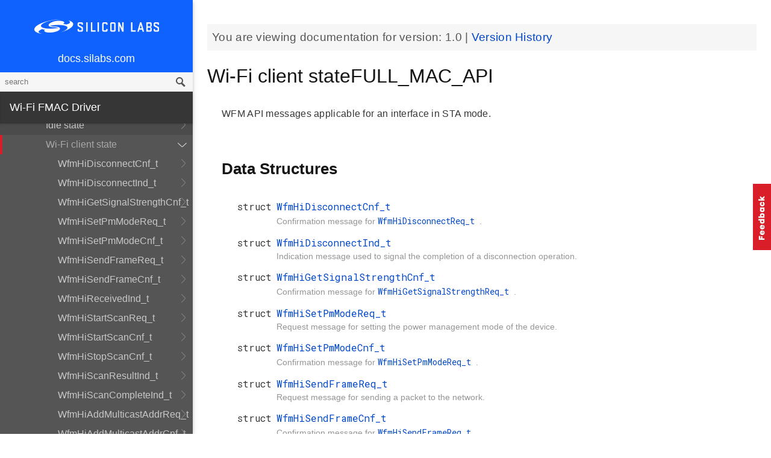

--- FILE ---
content_type: text/html; charset=utf-8
request_url: https://docs.silabs.com/wifi/wf200/rtos/1.0/group-w-f-m-s-t-a-t-e-s-t-a
body_size: 42123
content:
<!DOCTYPE html>
<html lang="en">
 <head>
  <script>
   (function(w,d,s,l,i){w[l]=w[l]||[];w[l].push({'gtm.start':
new Date().getTime(),event:'gtm.js'});var f=d.getElementsByTagName(s)[0],
j=d.createElement(s),dl=l!='dataLayer'?'&l='+l:'';j.async=true;j.src=
'https://www.googletagmanager.com/gtm.js?id='+i+dl;f.parentNode.insertBefore(j,f);
})(window,document,'script','dataLayer','GTM-NRSF3HW');
  </script>
  <meta charset="utf-8"/>
  <meta content="IE=edge,chrome=1" http-equiv="X-UA-Compatible"/>
  <meta content="width=device-width, initial-scale=1.0, maximum-scale=1, user-scalable=0" name="viewport"/>
  <meta name="google" value="notranslate"/>
  <meta content="yes" name="mobile-web-app-capable"/>
  <meta content="yes" name="apple-mobile-web-app-capable"/>
  <meta content="black-translucent" name="apple-mobile-web-app-status-bar-style"/>
  <meta content="#444547" name="theme-color"/>
  <meta content="width=device-width, initial-scale=1, user-scalable=no" name="viewport"/>
  <meta content="12/30/2018" name="create-date"/>
  <meta content="Software API documentation" name="content-type"/>
  <meta content="WF200 SDK" name="software-development-kits"/>
  <meta content="Wireless" name="product-line"/>
  <meta content="Wi-Fi" name="product-category"/>
  <meta content="Wizard Gecko Wi-Fi Modules" name="product-family"/>
  <meta content="Wireless,Wireless|Wi-Fi,Wireless|Wi-Fi|WGM110 Series 1 Wi-Fi Module, Wireless|Wi-Fi|WGM160 Series 1 Wi-Fi Module" name="product-hierarchy"/>
  <meta content="Documents,Documents|Wi-Fi FMAC,Documents|Wi-Fi FMAC|v1.0" name="docs-hierarchy"/>
  <title>
   Wi-Fi client stateFULL_MAC_API - v1.0 - WF200 API Documentation Silicon Labs
  </title>
  <link href="/assets/styles.css" rel="stylesheet"/>
  <script src="https://assets.adobedtm.com/3190d43a5459fc8adf7e79701f27ec76e8640f17/satelliteLib-90b20114fd9a5a718deac08d9895cd97209e7a18.js">
  </script>
 </head>
 <body>
  <noscript>
   <iframe height="0" src="https://www.googletagmanager.com/ns.html?id=GTM-NRSF3HW" style="display:none;visibility:hidden" width="0">
   </iframe>
  </noscript>
  <nav class="navbar">
   <div class="search-bar">
    <input class="search-input" placeholder="search"/>
    <input class="search-button" type="button"/>
   </div>
   <div class="menu-icon">
   </div>
   <div class="container">
    <a href="https://docs.silabs.com/">
     docs.silabs.com
    </a>
   </div>
  </nav>
  <nav class="menu nocontent">
   <div class="top">
    <a class="logo" href="https://silabs.com/">
    </a>
    <a class="home" href="https://docs.silabs.com/">
     docs.silabs.com
    </a>
    <div class="search-bar">
     <input class="search-input" placeholder="search"/>
     <input class="search-button" type="button"/>
     <div class="search-site">
      <h5>
       Search in:
      </h5>
      <div class="search-site-selector">
       <span class="root" data-level="0">
        docs
       </span>
      </div>
     </div>
    </div>
   </div>
   <div class="main">
    <h3 id="wifi-fmac-driver">
     Wi-Fi FMAC Driver
    </h3>
    <ul>
     <li>
      <a href="index">
       WF200 Presentation
      </a>
      <ul>
       <li>
        <a href="wf200-introduction">
         Introduction
        </a>
       </li>
       <li>
        <a href="wf200-hardware">
         WF200 Hardware Overview
        </a>
       </li>
       <li>
        <a href="wf200-mechanism">
         WF200 Specific Mechanisms
        </a>
        <ul>
         <li>
          <a href="wf200-registers">
           WF200 Registers
          </a>
         </li>
         <li>
          <a href="wf200-firmware">
           WF200 Firmware
          </a>
         </li>
         <li>
          <a href="wf200-pds">
           Platform Data Set
          </a>
         </li>
         <li>
          <a href="wf200-communication">
           API Messages
          </a>
         </li>
        </ul>
       </li>
      </ul>
     </li>
     <li>
      <a href="wf200-fmac-driver">
       FMAC Driver
      </a>
      <ul>
       <li>
        <a href="wf200-initialization">
         Initialization and Configuration
        </a>
       </li>
       <li>
        <a href="wf200-host-req">
         Host Requirements
        </a>
       </li>
       <li>
        <a href="wf200-common-api">
         Common API
        </a>
       </li>
       <li>
        <a href="wf200-fmac-api">
         FMAC API
        </a>
       </li>
      </ul>
     </li>
     <li>
      <a href="wf200-change-log">
       Change log
      </a>
     </li>
     <li>
      <a href="modules">
       Modules
      </a>
      <ul>
       <li>
        <a href="group-m-e-s-s-a-g-e-c-o-n-s-t-r-u-c-t-i-o-n">
         MESSAGE_CONSTRUCTION
        </a>
        <ul>
         <li>
          <a href="group-m-e-s-s-a-g-e-c-o-n-s-t-r-u-c-t-i-o-n#struct-msginfo-bytes-t">
           MsginfoBytes_t
          </a>
          <ul>
           <li>
            <a href="group-m-e-s-s-a-g-e-c-o-n-s-t-r-u-c-t-i-o-n#af5ff05747d23a6022f5f7f28a2e6dbf7">
             MsgId
            </a>
           </li>
           <li>
            <a href="group-m-e-s-s-a-g-e-c-o-n-s-t-r-u-c-t-i-o-n#a4cff70c82119906240be566bd4771c8c">
             MsgInfo
            </a>
           </li>
          </ul>
         </li>
         <li>
          <a href="group-m-e-s-s-a-g-e-c-o-n-s-t-r-u-c-t-i-o-n#union-msginfo-union-t">
           MsginfoUnion_t
          </a>
          <ul>
           <li>
            <a href="group-m-e-s-s-a-g-e-c-o-n-s-t-r-u-c-t-i-o-n#a5aa41c56ae017a0fba33bc405879f265">
             b
            </a>
           </li>
           <li>
            <a href="group-m-e-s-s-a-g-e-c-o-n-s-t-r-u-c-t-i-o-n#a93f078b60fa3e9be7211f398d13e9389">
             t
            </a>
           </li>
           <li>
            <a href="group-m-e-s-s-a-g-e-c-o-n-s-t-r-u-c-t-i-o-n#aa8924cec774f0cb50eb5b2aad599d21c">
             U16MsgInfo
            </a>
           </li>
          </ul>
         </li>
         <li>
          <a href="group-m-e-s-s-a-g-e-c-o-n-s-t-r-u-c-t-i-o-n#struct-hi-msg-hdr-t">
           HiMsgHdr_t
          </a>
          <ul>
           <li>
            <a href="group-m-e-s-s-a-g-e-c-o-n-s-t-r-u-c-t-i-o-n#a8f0edc519faebdd45995ef74ab181790">
             MsgLen
            </a>
           </li>
           <li>
            <a href="group-m-e-s-s-a-g-e-c-o-n-s-t-r-u-c-t-i-o-n#ae715c462a26449c47bdcedfbb0e56126">
             s
            </a>
           </li>
          </ul>
         </li>
         <li>
          <a href="group-m-e-s-s-a-g-e-c-o-n-s-t-r-u-c-t-i-o-n#struct-hi-generic-msg-t">
           HiGenericMsg_t
          </a>
          <ul>
           <li>
            <a href="group-m-e-s-s-a-g-e-c-o-n-s-t-r-u-c-t-i-o-n#a7795a1f3967f62170bd08c48430c4af7">
             Body
            </a>
           </li>
           <li>
            <a href="group-m-e-s-s-a-g-e-c-o-n-s-t-r-u-c-t-i-o-n#aeb6fc39c71271fe692cafa0b16e23410">
             Header
            </a>
           </li>
          </ul>
         </li>
         <li>
          <a href="group-m-e-s-s-a-g-e-c-o-n-s-t-r-u-c-t-i-o-n#struct-hi-generic-cnf-t">
           HiGenericCnf_t
          </a>
          <ul>
           <li>
            <a href="group-m-e-s-s-a-g-e-c-o-n-s-t-r-u-c-t-i-o-n#a8c4cfe8c4bb4b7afaa3c4fd6107c0bb0">
             Header
            </a>
           </li>
           <li>
            <a href="group-m-e-s-s-a-g-e-c-o-n-s-t-r-u-c-t-i-o-n#a673841596bce23e0e76c48f2b813ccf8">
             Status
            </a>
           </li>
          </ul>
         </li>
        </ul>
       </li>
       <li>
        <a href="group-g-e-n-e-r-a-l-a-p-i">
         GENERAL_API
        </a>
        <ul>
         <li>
          <a href="group-general-configuration">
           General_Configuration
          </a>
          <ul>
           <li>
            <a href="group-general-configuration#struct-hi-capabilities-t">
             HiCapabilities_t
            </a>
            <ul>
             <li>
              <a href="group-general-configuration#a8aca2381bd1f7abf944974c5db120358">
               LinkMode
              </a>
             </li>
             <li>
              <a href="group-general-configuration#ac99d94b738345df4abb85df1da26136b">
               Reserved
              </a>
             </li>
             <li>
              <a href="group-general-configuration#a09bf212df21dd54128f157b15e647ac2">
               Reserved2
              </a>
             </li>
             <li>
              <a href="group-general-configuration#af85bbe2de7a8d5dea78bb854e60c125e">
               Reserved3
              </a>
             </li>
             <li>
              <a href="group-general-configuration#a59bd0bf35b4d12be6700d0761d99563d">
               Reserved4
              </a>
             </li>
            </ul>
           </li>
           <li>
            <a href="group-general-configuration#struct-hi-otp-regul-sel-mode-info-t">
             HiOtpRegulSelModeInfo_t
            </a>
            <ul>
             <li>
              <a href="group-general-configuration#a128469c4aedb43c8a3efe3d69bf55fa8">
               RegionSelMode
              </a>
             </li>
             <li>
              <a href="group-general-configuration#a9b22139178623951cb9e8fcd16243c6d">
               Reserved
              </a>
             </li>
            </ul>
           </li>
           <li>
            <a href="group-general-configuration#struct-hi-otp-phy-info-t">
             HiOtpPhyInfo_t
            </a>
            <ul>
             <li>
              <a href="group-general-configuration#a676ab2202e49714fd4d53a6ab5c001cb">
               OtpPhyVer
              </a>
             </li>
             <li>
              <a href="group-general-configuration#a869c314f406fc0dc096164c934058b52">
               Phy0Region
              </a>
             </li>
             <li>
              <a href="group-general-configuration#af80db5ebf2891d9802abcf9b3cc75770">
               Phy1Region
              </a>
             </li>
            </ul>
           </li>
           <li>
            <a href="group-general-configuration#struct-hi-startup-ind-body-t">
             HiStartupIndBody_t
            </a>
            <ul>
             <li>
              <a href="group-general-configuration#a7632c2bd7122ed615ff2e1e7cc3fb7f0">
               DisabledChannelList
              </a>
             </li>
             <li>
              <a href="group-general-configuration#ad12cdb5327c2d50239ee474c1de2a4e4">
               FirmwareLabel
              </a>
             </li>
             <li>
              <a href="group-general-configuration#a4574e1d4f23da970307adc2f79087225">
               FirmwareType
              </a>
             </li>
             <li>
              <a href="group-general-configuration#ad07449877f238849c5ae942db3c72595">
               HardwareId
              </a>
             </li>
             <li>
              <a href="group-general-configuration#a1979aa2ddbe0dde089c093bdacfcc9d0">
               MacAddr0
              </a>
             </li>
             <li>
              <a href="group-general-configuration#a7f9272157271eb4a46dc6c1f8171254e">
               MacAddr1
              </a>
             </li>
             <li>
              <a href="group-general-configuration#a46aa470e21245f37501732e591e8f3c2">
               NumInpChBufs
              </a>
             </li>
             <li>
              <a href="group-general-configuration#a0d21322488aedab5c9920ceb67cefc38">
               NumInterfaces
              </a>
             </li>
             <li>
              <a href="group-general-configuration#a4e6979796c402668f0fcb23856277c41">
               NumLinksAP
              </a>
             </li>
             <li>
              <a href="group-general-configuration#a6fe812d4700804d1dd6815402513d606">
               OPN
              </a>
             </li>
             <li>
              <a href="group-general-configuration#a20edee71c6bf2e47e43b9e8bb8ca41a6">
               SizeInpChBuf
              </a>
             </li>
             <li>
              <a href="group-general-configuration#a803745b65369e582ebd8adc8597739b6">
               Status
              </a>
             </li>
             <li>
              <a href="group-general-configuration#a2dc34390499a85849adbe2f4c28ea538">
               SupportedRateMask
              </a>
             </li>
             <li>
              <a href="group-general-configuration#afbe9c3dba4693d49e2d6051adcd4365c">
               UID
              </a>
             </li>
            </ul>
           </li>
           <li>
            <a href="group-general-configuration#struct-hi-configuration-req-body-t">
             HiConfigurationReqBody_t
            </a>
            <ul>
             <li>
              <a href="group-general-configuration#abfd7dde1c80a4fbd6386294c99839adb">
               Length
              </a>
             </li>
             <li>
              <a href="group-general-configuration#a74a4ec07e83c7d1274a9e2829cc23272">
               PdsData
              </a>
             </li>
            </ul>
           </li>
           <li>
            <a href="group-general-configuration#struct-hi-configuration-cnf-body-t">
             HiConfigurationCnfBody_t
            </a>
            <ul>
             <li>
              <a href="group-general-configuration#a68e6b6bcf6bfda003c42e85a42fe8bea">
               Status
              </a>
             </li>
            </ul>
           </li>
           <li>
            <a href="group-general-configuration#struct-hi-control-gpio-req-body-t">
             HiControlGpioReqBody_t
            </a>
            <ul>
             <li>
              <a href="group-general-configuration#a9306cbbe23d98c2ea2998511ee8953c2">
               GpioLabel
              </a>
             </li>
             <li>
              <a href="group-general-configuration#a18924fbe52efbdf959dfbc1849ccd18a">
               GpioMode
              </a>
             </li>
            </ul>
           </li>
           <li>
            <a href="group-general-configuration#struct-hi-control-gpio-cnf-body-t">
             HiControlGpioCnfBody_t
            </a>
            <ul>
             <li>
              <a href="group-general-configuration#a784dad97ae916d2f13953ca348b6b0f5">
               Status
              </a>
             </li>
             <li>
              <a href="group-general-configuration#a24b4065f61c77c17b5544a1023fbcf0a">
               Value
              </a>
             </li>
            </ul>
           </li>
           <li>
            <a href="group-general-configuration#struct-hi-rx-stats-t">
             HiRxStats_t
            </a>
            <ul>
             <li>
              <a href="group-general-configuration#a9f4c1efde845227f6fde72bf539bedfa">
               Cfo
              </a>
             </li>
             <li>
              <a href="group-general-configuration#abdcc9c7fbc4f16769fce1b3c84d3ad6f">
               Date
              </a>
             </li>
             <li>
              <a href="group-general-configuration#a15e0130af5f6efb943c9ec7cb6b2bdbe">
               IsExtPwrClk
              </a>
             </li>
             <li>
              <a href="group-general-configuration#afb02b8f5a8674046923feb332b7acaf3">
               NbCrcFrame
              </a>
             </li>
             <li>
              <a href="group-general-configuration#a9ebab51a7935e51fd6db9084a4eb6609">
               NbRxByRate
              </a>
             </li>
             <li>
              <a href="group-general-configuration#ac97affd1c7d63e45cae8e20681033409">
               NbRxFrame
              </a>
             </li>
             <li>
              <a href="group-general-configuration#ae2007127465e27cedb2f577e591e2472">
               Per
              </a>
             </li>
             <li>
              <a href="group-general-configuration#a8325c3cdad6db8224a7b1c77ac80a20c">
               PerTotal
              </a>
             </li>
             <li>
              <a href="group-general-configuration#a25eaf12dc22bbee5514e9ead31ec50fa">
               PwrClkFreq
              </a>
             </li>
             <li>
              <a href="group-general-configuration#a787c2447c089c9e981e4ff46dd70f6b6">
               Rssi
              </a>
             </li>
             <li>
              <a href="group-general-configuration#ab2ba14051dacb60b76230f59a96da8fd">
               Snr
              </a>
             </li>
             <li>
              <a href="group-general-configuration#a168e1f606ded0b46107f8eac8590c2e1">
               Throughput
              </a>
             </li>
            </ul>
           </li>
           <li>
            <a href="group-general-configuration#struct-hi-generic-ind-body-t">
             HiGenericIndBody_t
            </a>
            <ul>
             <li>
              <a href="group-general-configuration#ae37ec61ff4117e4b0ff25f56876b916e">
               IndicationData
              </a>
             </li>
             <li>
              <a href="group-general-configuration#aaf2756e9f07e3553854eda0ca2a2a57c">
               IndicationType
              </a>
             </li>
            </ul>
           </li>
           <li>
            <a href="group-general-configuration#struct-hi-exception-ind-body-t">
             HiExceptionIndBody_t
            </a>
            <ul>
             <li>
              <a href="group-general-configuration#a3891efeff42f1abac14c162f3ffea05e">
               Data
              </a>
             </li>
            </ul>
           </li>
           <li>
            <a href="group-general-configuration#struct-hi-error-ind-body-t">
             HiErrorIndBody_t
            </a>
            <ul>
             <li>
              <a href="group-general-configuration#a4ec2fefb1dae6d974e6fcc589c3651bb">
               Data
              </a>
             </li>
             <li>
              <a href="group-general-configuration#ad164bfcb16318a6547e308934abcf6a0">
               Type
              </a>
             </li>
            </ul>
           </li>
           <li>
            <a href="group-general-configuration#ga1873dadff142206ae269323c1a0609c8">
             HiShutDownReq_t
            </a>
           </li>
           <li>
            <a href="group-general-configuration#ga7c3a5ef40515d758c28ac649cd91842e">
             HiGenericIndicationType
            </a>
            <ul>
             <li>
              <a href="group-general-configuration#gga7c3a5ef40515d758c28ac649cd91842ea79484752a5d37772027817746bd6061f">
               HI_GENERIC_INDICATION_TYPE_RAW
              </a>
             </li>
             <li>
              <a href="group-general-configuration#gga7c3a5ef40515d758c28ac649cd91842eaa7590cd167b0f8c42e004d7bf2139cdb">
               HI_GENERIC_INDICATION_TYPE_STRING
              </a>
             </li>
             <li>
              <a href="group-general-configuration#gga7c3a5ef40515d758c28ac649cd91842ea34b017bc4960a16cbd20cb9a30124ae9">
               HI_GENERIC_INDICATION_TYPE_RX_STATS
              </a>
             </li>
            </ul>
           </li>
           <li>
            <a href="group-general-configuration#ga217f3a0a8e53d76ee3202b83857d05f4">
             HiGpioError
            </a>
            <ul>
             <li>
              <a href="group-general-configuration#gga217f3a0a8e53d76ee3202b83857d05f4a8fbb73ef9b8bcddabe471f7ef51e0432">
               HI_GPIO_ERROR_0
              </a>
             </li>
             <li>
              <a href="group-general-configuration#gga217f3a0a8e53d76ee3202b83857d05f4a0669406cfa32f595148b5e6d6ad9a512">
               HI_GPIO_ERROR_1
              </a>
             </li>
             <li>
              <a href="group-general-configuration#gga217f3a0a8e53d76ee3202b83857d05f4aa92aa6fdcc271810f98a68a5f7e08d0c">
               HI_GPIO_ERROR_2
              </a>
             </li>
            </ul>
           </li>
           <li>
            <a href="group-general-configuration#ga1eb4314fb673d4d0b327f77a887fb59d">
             HiGpioMode
            </a>
            <ul>
             <li>
              <a href="group-general-configuration#gga1eb4314fb673d4d0b327f77a887fb59da05a52d67cc14158f0fda17e67358ff22">
               HI_GPIO_MODE_D0
              </a>
             </li>
             <li>
              <a href="group-general-configuration#gga1eb4314fb673d4d0b327f77a887fb59da0067430ce13514009052039018410a4b">
               HI_GPIO_MODE_D1
              </a>
             </li>
             <li>
              <a href="group-general-configuration#gga1eb4314fb673d4d0b327f77a887fb59dafa8ba69636f4222c0eb70cbc26ab89a2">
               HI_GPIO_MODE_OD0
              </a>
             </li>
             <li>
              <a href="group-general-configuration#gga1eb4314fb673d4d0b327f77a887fb59da6354d0fa314c3cadd3c4c87d798b146d">
               HI_GPIO_MODE_OD1
              </a>
             </li>
             <li>
              <a href="group-general-configuration#gga1eb4314fb673d4d0b327f77a887fb59da3dfe9e28d2ab0b5675150639f404d16a">
               HI_GPIO_MODE_TRISTATE
              </a>
             </li>
             <li>
              <a href="group-general-configuration#gga1eb4314fb673d4d0b327f77a887fb59da1fb63d5a955ea85f7010b501dab0086c">
               HI_GPIO_MODE_TOGGLE
              </a>
             </li>
             <li>
              <a href="group-general-configuration#gga1eb4314fb673d4d0b327f77a887fb59dadf4449a3ba86ddfc2029b34a1cd5d7d9">
               HI_GPIO_MODE_READ
              </a>
             </li>
            </ul>
           </li>
           <li>
            <a href="group-general-configuration#ga38ef6a2c5466b5f122f083ec085ef38b">
             WsmHiError
            </a>
            <ul>
             <li>
              <a href="group-general-configuration#gga38ef6a2c5466b5f122f083ec085ef38babe23311cb58e4d2c214213e2dadb637f">
               WSM_HI_ERROR_FIRMWARE_ROLLBACK
              </a>
             </li>
             <li>
              <a href="group-general-configuration#gga38ef6a2c5466b5f122f083ec085ef38bad51e6a09b2428d793f67f0e43d337508">
               WSM_HI_ERROR_FIRMWARE_DEBUG_ENABLED
              </a>
             </li>
             <li>
              <a href="group-general-configuration#gga38ef6a2c5466b5f122f083ec085ef38ba8b252e4bf4d8214bbc555ce6d19fe9f6">
               WSM_HI_ERROR_OUTDATED_SESSION_KEY
              </a>
             </li>
             <li>
              <a href="group-general-configuration#gga38ef6a2c5466b5f122f083ec085ef38ba7a67f9530d232eaba9487bb42bcdd10a">
               WSM_HI_ERROR_INVALID_SESSION_KEY
              </a>
             </li>
             <li>
              <a href="group-general-configuration#gga38ef6a2c5466b5f122f083ec085ef38ba702a97bdcf3c2cdb4fe3e62616aca43b">
               WSM_HI_ERROR_OOR_VOLTAGE
              </a>
             </li>
             <li>
              <a href="group-general-configuration#gga38ef6a2c5466b5f122f083ec085ef38bae5bbd716d87be479f3330f4a2d5d10cb">
               WSM_HI_ERROR_PDS_VERSION
              </a>
             </li>
            </ul>
           </li>
          </ul>
         </li>
         <li>
          <a href="group-secure-link">
           Secure_Link
          </a>
          <ul>
           <li>
            <a href="group-secure-link#struct-hi-set-sl-mac-key-req-body-t">
             HiSetSlMacKeyReqBody_t
            </a>
            <ul>
             <li>
              <a href="group-secure-link#a8e09b427147d5ad2eb64ff263d48e7ab">
               KeyValue
              </a>
             </li>
             <li>
              <a href="group-secure-link#a918c8db48a2ea4308a641f82f3f75bee">
               OtpOrRam
              </a>
             </li>
            </ul>
           </li>
           <li>
            <a href="group-secure-link#struct-hi-set-sl-mac-key-cnf-body-t">
             HiSetSlMacKeyCnfBody_t
            </a>
            <ul>
             <li>
              <a href="group-secure-link#adc05d1bd3eae69ebb94e4d30a8e41363">
               Status
              </a>
             </li>
            </ul>
           </li>
           <li>
            <a href="group-secure-link#struct-hi-sl-exchange-pub-keys-req-body-t">
             HiSlExchangePubKeysReqBody_t
            </a>
            <ul>
             <li>
              <a href="group-secure-link#a22cf57e61cbf994570b5e3e77521bd74">
               HostPubKey
              </a>
             </li>
             <li>
              <a href="group-secure-link#ae8b3ae46a96c00d468ad96770a242abb">
               HostPubKeyMac
              </a>
             </li>
            </ul>
           </li>
           <li>
            <a href="group-secure-link#struct-hi-sl-exchange-pub-keys-cnf-body-t">
             HiSlExchangePubKeysCnfBody_t
            </a>
            <ul>
             <li>
              <a href="group-secure-link#a1044d13fac3c110badd73edf07f02606">
               NcpPubKey
              </a>
             </li>
             <li>
              <a href="group-secure-link#af19f2102cb382e7e2dfa2040dbce576b">
               NcpPubKeyMac
              </a>
             </li>
             <li>
              <a href="group-secure-link#a968fa87cb633c11375b4bf27df6ce370">
               Status
              </a>
             </li>
            </ul>
           </li>
           <li>
            <a href="group-secure-link#struct-hi-sl-configure-req-body-t">
             HiSlConfigureReqBody_t
            </a>
            <ul>
             <li>
              <a href="group-secure-link#a97b9ef6e23e32fcfff039aae18ebaa89">
               EncrBmp
              </a>
             </li>
             <li>
              <a href="group-secure-link#a021f29ab03591054dc65c23bf32a3d8b">
               SkeyInvld
              </a>
             </li>
            </ul>
           </li>
           <li>
            <a href="group-secure-link#struct-hi-sl-configure-cnf-body-t">
             HiSlConfigureCnfBody_t
            </a>
            <ul>
             <li>
              <a href="group-secure-link#a52486a096871028559ccaeebffb2b938">
               Status
              </a>
             </li>
            </ul>
           </li>
           <li>
            <a href="group-secure-link#gae78dfd221a7d4be8417cd3e7791c89b1">
             SecureLinkState
            </a>
            <ul>
             <li>
              <a href="group-secure-link#ggae78dfd221a7d4be8417cd3e7791c89b1a71b42daf919f430403621c3ce1f23135">
               SECURE_LINK_NA_MODE
              </a>
             </li>
             <li>
              <a href="group-secure-link#ggae78dfd221a7d4be8417cd3e7791c89b1aecae2dc8ffef6d58d250847abb95fc3a">
               SECURE_LINK_UNTRUSTED_MODE
              </a>
             </li>
             <li>
              <a href="group-secure-link#ggae78dfd221a7d4be8417cd3e7791c89b1a7df3bcd269433fa1c95fcae7f54d28d5">
               SECURE_LINK_TRUSTED_MODE
              </a>
             </li>
             <li>
              <a href="group-secure-link#ggae78dfd221a7d4be8417cd3e7791c89b1a18200712221afcee9d87a3ebafd2227e">
               SECURE_LINK_TRUSTED_ACTIVE_ENFORCED
              </a>
             </li>
            </ul>
           </li>
           <li>
            <a href="group-secure-link#gadfaa5f4b2214fbe6c4d445d36dad0be0">
             SlConfigureSkeyInvld
            </a>
            <ul>
             <li>
              <a href="group-secure-link#ggadfaa5f4b2214fbe6c4d445d36dad0be0af85d8bdb45dd51c7e869422a071f550f">
               SL_CONFIGURE_SKEY_INVLD_INVALIDATE
              </a>
             </li>
             <li>
              <a href="group-secure-link#ggadfaa5f4b2214fbe6c4d445d36dad0be0a7ec666700916652d7132ab66921f3885">
               SL_CONFIGURE_SKEY_INVLD_NOP
              </a>
             </li>
            </ul>
           </li>
           <li>
            <a href="group-secure-link#ga126641478632dda8d787479b617b0926">
             SlMacKeyDest
            </a>
            <ul>
             <li>
              <a href="group-secure-link#gga126641478632dda8d787479b617b0926aadb3eb3ff4eb660aee99b187c9693b98">
               SL_MAC_KEY_DEST_OTP
              </a>
             </li>
             <li>
              <a href="group-secure-link#gga126641478632dda8d787479b617b0926a1b4a48060358eb4a7fe654d79cffaf8e">
               SL_MAC_KEY_DEST_RAM
              </a>
             </li>
            </ul>
           </li>
          </ul>
         </li>
         <li>
          <a href="group-prevent-firmware-rollback">
           Prevent_Firmware_Rollback
          </a>
          <ul>
           <li>
            <a href="group-prevent-firmware-rollback#struct-hi-prevent-rollback-req-body-t">
             HiPreventRollbackReqBody_t
            </a>
            <ul>
             <li>
              <a href="group-prevent-firmware-rollback#af12d0991358f59c1a82f689c6b24ab48">
               MagicWord
              </a>
             </li>
            </ul>
           </li>
           <li>
            <a href="group-prevent-firmware-rollback#struct-hi-prevent-rollback-cnf-body-t">
             HiPreventRollbackCnfBody_t
            </a>
            <ul>
             <li>
              <a href="group-prevent-firmware-rollback#ab26bd281d85b55713c07e84f0c71aae3">
               Status
              </a>
             </li>
            </ul>
           </li>
          </ul>
         </li>
         <li>
          <a href="group-g-e-n-e-r-a-l-a-p-i#union-hi-general-commands-ids-t">
           HiGeneralCommandsIds_t
          </a>
          <ul>
           <li>
            <a href="group-g-e-n-e-r-a-l-a-p-i#a73a4b533be262f718898934104b40f8a">
             confirmation
            </a>
           </li>
           <li>
            <a href="group-g-e-n-e-r-a-l-a-p-i#a9fe6bd76af8cfa89beb4ed84b8e1c41e">
             indication
            </a>
           </li>
           <li>
            <a href="group-g-e-n-e-r-a-l-a-p-i#a62bb175583b74e2ece94b976d31e09b3">
             request
            </a>
           </li>
          </ul>
         </li>
         <li>
          <a href="group-g-e-n-e-r-a-l-a-p-i#ga9e6d0c21df262750c7937033aaea666e">
           HiGeneralConfirmationsIds
          </a>
          <ul>
           <li>
            <a href="group-g-e-n-e-r-a-l-a-p-i#gga9e6d0c21df262750c7937033aaea666ead39ab7ec1dfc044d9cee016b7dec1acf">
             HI_CONFIGURATION_CNF_ID
            </a>
           </li>
           <li>
            <a href="group-g-e-n-e-r-a-l-a-p-i#gga9e6d0c21df262750c7937033aaea666eac0d0c59958b7d5d40e42a83dba0dedb6">
             HI_CONTROL_GPIO_CNF_ID
            </a>
           </li>
           <li>
            <a href="group-g-e-n-e-r-a-l-a-p-i#gga9e6d0c21df262750c7937033aaea666ea4a9f4285aa96c3e4993664f176fddee4">
             HI_SET_SL_MAC_KEY_CNF_ID
            </a>
           </li>
           <li>
            <a href="group-g-e-n-e-r-a-l-a-p-i#gga9e6d0c21df262750c7937033aaea666ea3f09d5cfc75b4c39e86f2c3ed4072d81">
             HI_SL_EXCHANGE_PUB_KEYS_CNF_ID
            </a>
           </li>
           <li>
            <a href="group-g-e-n-e-r-a-l-a-p-i#gga9e6d0c21df262750c7937033aaea666ea433fc7f6b77279d23c7827103ae6d1aa">
             HI_SL_CONFIGURE_CNF_ID
            </a>
           </li>
           <li>
            <a href="group-g-e-n-e-r-a-l-a-p-i#gga9e6d0c21df262750c7937033aaea666eac259baeb826d17e60d01b1ffefdf6068">
             HI_PREVENT_ROLLBACK_CNF_ID
            </a>
           </li>
          </ul>
         </li>
         <li>
          <a href="group-g-e-n-e-r-a-l-a-p-i#ga67bbed73c9dc7730e192c982a8705a33">
           HiGeneralIndicationsIds
          </a>
          <ul>
           <li>
            <a href="group-g-e-n-e-r-a-l-a-p-i#gga67bbed73c9dc7730e192c982a8705a33aab70cf171aa8cf05cc887fd71776937f">
             HI_EXCEPTION_IND_ID
            </a>
           </li>
           <li>
            <a href="group-g-e-n-e-r-a-l-a-p-i#gga67bbed73c9dc7730e192c982a8705a33ac2c8ecc6d5302641b0036a8dcb2fd181">
             HI_STARTUP_IND_ID
            </a>
           </li>
           <li>
            <a href="group-g-e-n-e-r-a-l-a-p-i#gga67bbed73c9dc7730e192c982a8705a33a98393d9f931b22a7bced1eba687e11cc">
             HI_GENERIC_IND_ID
            </a>
           </li>
           <li>
            <a href="group-g-e-n-e-r-a-l-a-p-i#gga67bbed73c9dc7730e192c982a8705a33a69116ed3cbcad8c6a4abf0e14964e978">
             HI_ERROR_IND_ID
            </a>
           </li>
          </ul>
         </li>
         <li>
          <a href="group-g-e-n-e-r-a-l-a-p-i#ga092c39ac097664abe7b0f1ed441f6cff">
           HiGeneralRequestsIds
          </a>
          <ul>
           <li>
            <a href="group-g-e-n-e-r-a-l-a-p-i#gga092c39ac097664abe7b0f1ed441f6cffa54e96ccc07323aaab7ee538501122896">
             HI_CONFIGURATION_REQ_ID
            </a>
           </li>
           <li>
            <a href="group-g-e-n-e-r-a-l-a-p-i#gga092c39ac097664abe7b0f1ed441f6cffa41c084cfde3645edb7d58d890f642639">
             HI_CONTROL_GPIO_REQ_ID
            </a>
           </li>
           <li>
            <a href="group-g-e-n-e-r-a-l-a-p-i#gga092c39ac097664abe7b0f1ed441f6cffa2a0df57a5e22cb8e82fe7b00fb30444d">
             HI_SET_SL_MAC_KEY_REQ_ID
            </a>
           </li>
           <li>
            <a href="group-g-e-n-e-r-a-l-a-p-i#gga092c39ac097664abe7b0f1ed441f6cffae0fd02abd8e7a2fc6f0157ea0182b1ca">
             HI_SL_EXCHANGE_PUB_KEYS_REQ_ID
            </a>
           </li>
           <li>
            <a href="group-g-e-n-e-r-a-l-a-p-i#gga092c39ac097664abe7b0f1ed441f6cffa480642c225d1486f2fec9c12edea871b">
             HI_SL_CONFIGURE_REQ_ID
            </a>
           </li>
           <li>
            <a href="group-g-e-n-e-r-a-l-a-p-i#gga092c39ac097664abe7b0f1ed441f6cffa39aae77cf9a8df9dd1b5af6e5079426c">
             HI_PREVENT_ROLLBACK_REQ_ID
            </a>
           </li>
           <li>
            <a href="group-g-e-n-e-r-a-l-a-p-i#gga092c39ac097664abe7b0f1ed441f6cffaf782c88dbf9504df24f17d1775253566">
             HI_SHUT_DOWN_REQ_ID
            </a>
           </li>
          </ul>
         </li>
         <li>
          <a href="group-g-e-n-e-r-a-l-a-p-i#ga23fd6d1f1e89b50db16f079e57137638">
           HiStatus
          </a>
          <ul>
           <li>
            <a href="group-g-e-n-e-r-a-l-a-p-i#gga23fd6d1f1e89b50db16f079e57137638a2a8124a7fd851bf062232496ef69d98c">
             HI_STATUS_SUCCESS
            </a>
           </li>
           <li>
            <a href="group-g-e-n-e-r-a-l-a-p-i#gga23fd6d1f1e89b50db16f079e57137638aeb499d4964dff9de5a1ba9dd5c557a78">
             HI_STATUS_FAILURE
            </a>
           </li>
           <li>
            <a href="group-g-e-n-e-r-a-l-a-p-i#gga23fd6d1f1e89b50db16f079e57137638ada4aa049384d91dfbbd009db81a45f22">
             HI_INVALID_PARAMETER
            </a>
           </li>
           <li>
            <a href="group-g-e-n-e-r-a-l-a-p-i#gga23fd6d1f1e89b50db16f079e57137638a75df91c7c49afacea4dcbabbde65a803">
             HI_STATUS_GPIO_WARNING
            </a>
           </li>
           <li>
            <a href="group-g-e-n-e-r-a-l-a-p-i#gga23fd6d1f1e89b50db16f079e57137638ae09ecca94171ca0775bbc9f6cce2c655">
             HI_ERROR_UNSUPPORTED_MSG_ID
            </a>
           </li>
           <li>
            <a href="group-g-e-n-e-r-a-l-a-p-i#gga23fd6d1f1e89b50db16f079e57137638a555f60093827ddd4a2a2b305aed43ff8">
             SL_MAC_KEY_STATUS_SUCCESS
            </a>
           </li>
           <li>
            <a href="group-g-e-n-e-r-a-l-a-p-i#gga23fd6d1f1e89b50db16f079e57137638a1b507b76b0ade89fb39d03f21138f9cc">
             SL_MAC_KEY_STATUS_FAILED_KEY_ALREADY_BURNED
            </a>
           </li>
           <li>
            <a href="group-g-e-n-e-r-a-l-a-p-i#gga23fd6d1f1e89b50db16f079e57137638a082ff049cbcf7cf077ee7c788cd33e3d">
             SL_MAC_KEY_STATUS_FAILED_RAM_MODE_NOT_ALLOWED
            </a>
           </li>
           <li>
            <a href="group-g-e-n-e-r-a-l-a-p-i#gga23fd6d1f1e89b50db16f079e57137638a4e574087e38d26a89b3a32a2b61ae7f5">
             SL_MAC_KEY_STATUS_FAILED_UNKNOWN_MODE
            </a>
           </li>
           <li>
            <a href="group-g-e-n-e-r-a-l-a-p-i#gga23fd6d1f1e89b50db16f079e57137638ac1936c31a67226357724b287ced26cd4">
             SL_PUB_KEY_EXCHANGE_STATUS_SUCCESS
            </a>
           </li>
           <li>
            <a href="group-g-e-n-e-r-a-l-a-p-i#gga23fd6d1f1e89b50db16f079e57137638a541af41f42575f32cd6d29f5a5fcdc03">
             SL_PUB_KEY_EXCHANGE_STATUS_FAILED
            </a>
           </li>
           <li>
            <a href="group-g-e-n-e-r-a-l-a-p-i#gga23fd6d1f1e89b50db16f079e57137638a37118fee4d23dc0a178d7762a8ae4fbc">
             PREVENT_ROLLBACK_CNF_SUCCESS
            </a>
           </li>
           <li>
            <a href="group-g-e-n-e-r-a-l-a-p-i#gga23fd6d1f1e89b50db16f079e57137638ae382d694e0d9a090a642fac850b26175">
             PREVENT_ROLLBACK_CNF_WRONG_MAGIC_WORD
            </a>
           </li>
          </ul>
         </li>
        </ul>
       </li>
       <li>
        <a href="group-f-u-l-l-m-a-c-a-p-i">
         FULL_MAC_API
        </a>
        <ul>
         <li>
          <a href="group-w-f-m-s-t-a-t-e-i-d-l-e">
           Idle state
          </a>
          <ul>
           <li>
            <a href="group-w-f-m-m-e-s-s-a-g-e-s#struct-wfm-hi-set-mac-address-req-t">
             WfmHiSetMacAddressReq_t
            </a>
            <ul>
             <li>
              <a href="group-w-f-m-m-e-s-s-a-g-e-s#a568d5e1593ca38dc423114f80c78a3aa">
               Body
              </a>
             </li>
             <li>
              <a href="group-w-f-m-m-e-s-s-a-g-e-s#afb95b9f198a1e531630e88df9a9716dd">
               Header
              </a>
             </li>
            </ul>
           </li>
           <li>
            <a href="group-w-f-m-m-e-s-s-a-g-e-s#struct-wfm-hi-set-mac-address-cnf-t">
             WfmHiSetMacAddressCnf_t
            </a>
            <ul>
             <li>
              <a href="group-w-f-m-m-e-s-s-a-g-e-s#a9fb89ecdc5386bd961b0fd3c0f362a91">
               Body
              </a>
             </li>
             <li>
              <a href="group-w-f-m-m-e-s-s-a-g-e-s#a8a08300b4291f05dab039c50194c8563">
               Header
              </a>
             </li>
            </ul>
           </li>
           <li>
            <a href="group-w-f-m-m-e-s-s-a-g-e-s#struct-wfm-hi-connect-req-t">
             WfmHiConnectReq_t
            </a>
            <ul>
             <li>
              <a href="group-w-f-m-m-e-s-s-a-g-e-s#ab53d217c1dbda2a3381c7cb01abb30aa">
               Body
              </a>
             </li>
             <li>
              <a href="group-w-f-m-m-e-s-s-a-g-e-s#aaa34477d4e7b2e73a593749da3e95d19">
               Header
              </a>
             </li>
            </ul>
           </li>
           <li>
            <a href="group-w-f-m-m-e-s-s-a-g-e-s#struct-wfm-hi-connect-cnf-t">
             WfmHiConnectCnf_t
            </a>
            <ul>
             <li>
              <a href="group-w-f-m-m-e-s-s-a-g-e-s#a76bfed339eaf295e33cf4e95d9f89511">
               Body
              </a>
             </li>
             <li>
              <a href="group-w-f-m-m-e-s-s-a-g-e-s#a48c4d313f42c6307b43f4f04638a8f3d">
               Header
              </a>
             </li>
            </ul>
           </li>
           <li>
            <a href="group-w-f-m-m-e-s-s-a-g-e-s#struct-wfm-hi-connect-ind-t">
             WfmHiConnectInd_t
            </a>
            <ul>
             <li>
              <a href="group-w-f-m-m-e-s-s-a-g-e-s#ad24bf0f250aa0e80f8d207db83befbd8">
               Body
              </a>
             </li>
             <li>
              <a href="group-w-f-m-m-e-s-s-a-g-e-s#a26a009b49c34cef232dddd698608697c">
               Header
              </a>
             </li>
            </ul>
           </li>
           <li>
            <a href="group-w-f-m-m-e-s-s-a-g-e-s#struct-wfm-hi-start-ap-req-t">
             WfmHiStartApReq_t
            </a>
            <ul>
             <li>
              <a href="group-w-f-m-m-e-s-s-a-g-e-s#a98938dd10e053a7fe9dc122890fb4850">
               Body
              </a>
             </li>
             <li>
              <a href="group-w-f-m-m-e-s-s-a-g-e-s#a4b910281ed39992e919d29aabf84817e">
               Header
              </a>
             </li>
            </ul>
           </li>
           <li>
            <a href="group-w-f-m-m-e-s-s-a-g-e-s#struct-wfm-hi-start-ap-cnf-t">
             WfmHiStartApCnf_t
            </a>
            <ul>
             <li>
              <a href="group-w-f-m-m-e-s-s-a-g-e-s#a50e69305512c110d22b1cce1354695ee">
               Body
              </a>
             </li>
             <li>
              <a href="group-w-f-m-m-e-s-s-a-g-e-s#a3322654c100f30ef9fdca214a5e5f665">
               Header
              </a>
             </li>
            </ul>
           </li>
           <li>
            <a href="group-w-f-m-m-e-s-s-a-g-e-s#struct-wfm-hi-start-ap-ind-t">
             WfmHiStartApInd_t
            </a>
            <ul>
             <li>
              <a href="group-w-f-m-m-e-s-s-a-g-e-s#af05babad3137233399cbefe88f703af4">
               Body
              </a>
             </li>
             <li>
              <a href="group-w-f-m-m-e-s-s-a-g-e-s#aa3c54dedbd1d49da430c2366c61dca0a">
               Header
              </a>
             </li>
            </ul>
           </li>
           <li>
            <a href="group-w-f-m-m-e-s-s-a-g-e-s#struct-wfm-hi-start-scan-req-t">
             WfmHiStartScanReq_t
            </a>
            <ul>
             <li>
              <a href="group-w-f-m-m-e-s-s-a-g-e-s#abf2426bfe3bf189c927b7284e2c670e4">
               Body
              </a>
             </li>
             <li>
              <a href="group-w-f-m-m-e-s-s-a-g-e-s#a97da68eb1f8ad6f63a505228fc9fd4d2">
               Header
              </a>
             </li>
            </ul>
           </li>
           <li>
            <a href="group-w-f-m-m-e-s-s-a-g-e-s#struct-wfm-hi-start-scan-cnf-t">
             WfmHiStartScanCnf_t
            </a>
            <ul>
             <li>
              <a href="group-w-f-m-m-e-s-s-a-g-e-s#ab6e273e1d6de690c323e36f7fa14076a">
               Body
              </a>
             </li>
             <li>
              <a href="group-w-f-m-m-e-s-s-a-g-e-s#a81d62c33ea734cd53494c58943eb67bf">
               Header
              </a>
             </li>
            </ul>
           </li>
           <li>
            <a href="group-w-f-m-m-e-s-s-a-g-e-s#struct-wfm-hi-stop-scan-cnf-t">
             WfmHiStopScanCnf_t
            </a>
            <ul>
             <li>
              <a href="group-w-f-m-m-e-s-s-a-g-e-s#aec3375ba6cdb383369d6f62c025dbe03">
               Body
              </a>
             </li>
             <li>
              <a href="group-w-f-m-m-e-s-s-a-g-e-s#a2d09f1b9a827574a89160a69b062179c">
               Header
              </a>
             </li>
            </ul>
           </li>
           <li>
            <a href="group-w-f-m-m-e-s-s-a-g-e-s#struct-wfm-hi-scan-result-ind-t">
             WfmHiScanResultInd_t
            </a>
            <ul>
             <li>
              <a href="group-w-f-m-m-e-s-s-a-g-e-s#a3541b8edca355c57fa0205965b74bff1">
               Body
              </a>
             </li>
             <li>
              <a href="group-w-f-m-m-e-s-s-a-g-e-s#aaf83b48dba90329bd250a66b41fb8390">
               Header
              </a>
             </li>
            </ul>
           </li>
           <li>
            <a href="group-w-f-m-m-e-s-s-a-g-e-s#struct-wfm-hi-scan-complete-ind-t">
             WfmHiScanCompleteInd_t
            </a>
            <ul>
             <li>
              <a href="group-w-f-m-m-e-s-s-a-g-e-s#ab3b17a9ff0050f858240e9d204f59488">
               Body
              </a>
             </li>
             <li>
              <a href="group-w-f-m-m-e-s-s-a-g-e-s#ac9f15982bfbe594b8fa0061ae5126e0e">
               Header
              </a>
             </li>
            </ul>
           </li>
           <li>
            <a href="group-w-f-m-m-e-s-s-a-g-e-s#struct-wfm-hi-join-ibss-req-t">
             WfmHiJoinIbssReq_t
            </a>
            <ul>
             <li>
              <a href="group-w-f-m-m-e-s-s-a-g-e-s#a3a8acd81019f8593e69bf26990202e71">
               Body
              </a>
             </li>
             <li>
              <a href="group-w-f-m-m-e-s-s-a-g-e-s#a0cca9f772739a9195c60ed0981e92646">
               Header
              </a>
             </li>
            </ul>
           </li>
           <li>
            <a href="group-w-f-m-m-e-s-s-a-g-e-s#struct-wfm-hi-join-ibss-cnf-t">
             WfmHiJoinIbssCnf_t
            </a>
            <ul>
             <li>
              <a href="group-w-f-m-m-e-s-s-a-g-e-s#a7cc11a46d130d9b5d41901c2e84bb609">
               Body
              </a>
             </li>
             <li>
              <a href="group-w-f-m-m-e-s-s-a-g-e-s#a19ed681ba4f0f1dff6e386cf664985a9">
               Header
              </a>
             </li>
            </ul>
           </li>
           <li>
            <a href="group-w-f-m-m-e-s-s-a-g-e-s#struct-wfm-hi-join-ibss-ind-t">
             WfmHiJoinIbssInd_t
            </a>
            <ul>
             <li>
              <a href="group-w-f-m-m-e-s-s-a-g-e-s#a93a0916800670e7fe6e372ba5e2e1d4f">
               Body
              </a>
             </li>
             <li>
              <a href="group-w-f-m-m-e-s-s-a-g-e-s#a0ef6cbb2f16ad0ae2b362b9dbea6dd4a">
               Header
              </a>
             </li>
            </ul>
           </li>
           <li>
            <a href="group-w-f-m-m-e-s-s-a-g-e-s#struct-wfm-hi-set-roam-parameters-req-t">
             WfmHiSetRoamParametersReq_t
            </a>
            <ul>
             <li>
              <a href="group-w-f-m-m-e-s-s-a-g-e-s#aeff6dead3fcae583c548c040dcea919f">
               Body
              </a>
             </li>
             <li>
              <a href="group-w-f-m-m-e-s-s-a-g-e-s#ab3129f255fc1fe0b88d90e239ab91eb0">
               Header
              </a>
             </li>
            </ul>
           </li>
           <li>
            <a href="group-w-f-m-m-e-s-s-a-g-e-s#struct-wfm-hi-set-roam-parameters-cnf-t">
             WfmHiSetRoamParametersCnf_t
            </a>
            <ul>
             <li>
              <a href="group-w-f-m-m-e-s-s-a-g-e-s#ac72d286b5a3732b4ea99fcea4f8b71a3">
               Body
              </a>
             </li>
             <li>
              <a href="group-w-f-m-m-e-s-s-a-g-e-s#ae1ccc4f71531ce47716faf0d628c7867">
               Header
              </a>
             </li>
            </ul>
           </li>
           <li>
            <a href="group-w-f-m-m-e-s-s-a-g-e-s#struct-wfm-hi-set-tx-rate-parameters-req-t">
             WfmHiSetTxRateParametersReq_t
            </a>
            <ul>
             <li>
              <a href="group-w-f-m-m-e-s-s-a-g-e-s#a9c581caa2ab8660b54395d9a543c955a">
               Body
              </a>
             </li>
             <li>
              <a href="group-w-f-m-m-e-s-s-a-g-e-s#a5ca3c524fe9d1a1484e2a28d060235ef">
               Header
              </a>
             </li>
            </ul>
           </li>
           <li>
            <a href="group-w-f-m-m-e-s-s-a-g-e-s#struct-wfm-hi-set-tx-rate-parameters-cnf-t">
             WfmHiSetTxRateParametersCnf_t
            </a>
            <ul>
             <li>
              <a href="group-w-f-m-m-e-s-s-a-g-e-s#a77bf68ea45e31abea9aa1bd8d23ee6ef">
               Body
              </a>
             </li>
             <li>
              <a href="group-w-f-m-m-e-s-s-a-g-e-s#aafbc364d13c96402c8c6ed7ded2317b9">
               Header
              </a>
             </li>
            </ul>
           </li>
           <li>
            <a href="group-w-f-m-m-e-s-s-a-g-e-s#struct-wfm-hi-stop-scan-req-t">
             WfmHiStopScanReq_t
            </a>
           </li>
          </ul>
         </li>
         <li>
          <a href="group-w-f-m-s-t-a-t-e-s-t-a">
           Wi-Fi client state
          </a>
          <ul>
           <li>
            <a href="group-w-f-m-m-e-s-s-a-g-e-s#struct-wfm-hi-disconnect-cnf-t">
             WfmHiDisconnectCnf_t
            </a>
            <ul>
             <li>
              <a href="group-w-f-m-m-e-s-s-a-g-e-s#a38e72e5ff51a3a7c2f927fc363ab2cba">
               Body
              </a>
             </li>
             <li>
              <a href="group-w-f-m-m-e-s-s-a-g-e-s#a99bc804dc43acb35dc4d38963892f221">
               Header
              </a>
             </li>
            </ul>
           </li>
           <li>
            <a href="group-w-f-m-m-e-s-s-a-g-e-s#struct-wfm-hi-disconnect-ind-t">
             WfmHiDisconnectInd_t
            </a>
            <ul>
             <li>
              <a href="group-w-f-m-m-e-s-s-a-g-e-s#a932220838da3ab4c24d368862bec116c">
               Body
              </a>
             </li>
             <li>
              <a href="group-w-f-m-m-e-s-s-a-g-e-s#a004abea15003336ec47f828c1d3b2180">
               Header
              </a>
             </li>
            </ul>
           </li>
           <li>
            <a href="group-w-f-m-m-e-s-s-a-g-e-s#struct-wfm-hi-get-signal-strength-cnf-t">
             WfmHiGetSignalStrengthCnf_t
            </a>
            <ul>
             <li>
              <a href="group-w-f-m-m-e-s-s-a-g-e-s#a69b6a4d1458443f4c7664f15d735a4c5">
               Body
              </a>
             </li>
             <li>
              <a href="group-w-f-m-m-e-s-s-a-g-e-s#aa6d2100bc4a5b8228894d8595aec1400">
               Header
              </a>
             </li>
            </ul>
           </li>
           <li>
            <a href="group-w-f-m-m-e-s-s-a-g-e-s#struct-wfm-hi-set-pm-mode-req-t">
             WfmHiSetPmModeReq_t
            </a>
            <ul>
             <li>
              <a href="group-w-f-m-m-e-s-s-a-g-e-s#a9e6ace7aac9308cca865deef8ffc7b8e">
               Body
              </a>
             </li>
             <li>
              <a href="group-w-f-m-m-e-s-s-a-g-e-s#a75efc6e62833a40d7223399f2cdab18a">
               Header
              </a>
             </li>
            </ul>
           </li>
           <li>
            <a href="group-w-f-m-m-e-s-s-a-g-e-s#struct-wfm-hi-set-pm-mode-cnf-t">
             WfmHiSetPmModeCnf_t
            </a>
            <ul>
             <li>
              <a href="group-w-f-m-m-e-s-s-a-g-e-s#af204441e6afb3c7e6beba26c218b661e">
               Body
              </a>
             </li>
             <li>
              <a href="group-w-f-m-m-e-s-s-a-g-e-s#a882cf951db2c6d38d0d88f4dbdc438a9">
               Header
              </a>
             </li>
            </ul>
           </li>
           <li>
            <a href="group-w-f-m-m-e-s-s-a-g-e-s#struct-wfm-hi-send-frame-req-t">
             WfmHiSendFrameReq_t
            </a>
            <ul>
             <li>
              <a href="group-w-f-m-m-e-s-s-a-g-e-s#a73824109e5b9bb2841c572790f60d284">
               Body
              </a>
             </li>
             <li>
              <a href="group-w-f-m-m-e-s-s-a-g-e-s#a96bb50e5868c05b20eb8b81c87837d7b">
               Header
              </a>
             </li>
            </ul>
           </li>
           <li>
            <a href="group-w-f-m-m-e-s-s-a-g-e-s#struct-wfm-hi-send-frame-cnf-t">
             WfmHiSendFrameCnf_t
            </a>
            <ul>
             <li>
              <a href="group-w-f-m-m-e-s-s-a-g-e-s#aa4e36cbc1ce37be50e02c3b314054b87">
               Body
              </a>
             </li>
             <li>
              <a href="group-w-f-m-m-e-s-s-a-g-e-s#a7cf0242959d81e3fee158d029be77ac3">
               Header
              </a>
             </li>
            </ul>
           </li>
           <li>
            <a href="group-w-f-m-m-e-s-s-a-g-e-s#struct-wfm-hi-received-ind-t">
             WfmHiReceivedInd_t
            </a>
            <ul>
             <li>
              <a href="group-w-f-m-m-e-s-s-a-g-e-s#a580d3f3bbe0ee4c313acac3744f7f919">
               Body
              </a>
             </li>
             <li>
              <a href="group-w-f-m-m-e-s-s-a-g-e-s#a5c14199f7a8c81a705a63c70f4c94449">
               Header
              </a>
             </li>
            </ul>
           </li>
           <li>
            <a href="group-w-f-m-m-e-s-s-a-g-e-s#struct-wfm-hi-start-scan-req-t">
             WfmHiStartScanReq_t
            </a>
            <ul>
             <li>
              <a href="group-w-f-m-m-e-s-s-a-g-e-s#abf2426bfe3bf189c927b7284e2c670e4">
               Body
              </a>
             </li>
             <li>
              <a href="group-w-f-m-m-e-s-s-a-g-e-s#a97da68eb1f8ad6f63a505228fc9fd4d2">
               Header
              </a>
             </li>
            </ul>
           </li>
           <li>
            <a href="group-w-f-m-m-e-s-s-a-g-e-s#struct-wfm-hi-start-scan-cnf-t">
             WfmHiStartScanCnf_t
            </a>
            <ul>
             <li>
              <a href="group-w-f-m-m-e-s-s-a-g-e-s#ab6e273e1d6de690c323e36f7fa14076a">
               Body
              </a>
             </li>
             <li>
              <a href="group-w-f-m-m-e-s-s-a-g-e-s#a81d62c33ea734cd53494c58943eb67bf">
               Header
              </a>
             </li>
            </ul>
           </li>
           <li>
            <a href="group-w-f-m-m-e-s-s-a-g-e-s#struct-wfm-hi-stop-scan-cnf-t">
             WfmHiStopScanCnf_t
            </a>
            <ul>
             <li>
              <a href="group-w-f-m-m-e-s-s-a-g-e-s#aec3375ba6cdb383369d6f62c025dbe03">
               Body
              </a>
             </li>
             <li>
              <a href="group-w-f-m-m-e-s-s-a-g-e-s#a2d09f1b9a827574a89160a69b062179c">
               Header
              </a>
             </li>
            </ul>
           </li>
           <li>
            <a href="group-w-f-m-m-e-s-s-a-g-e-s#struct-wfm-hi-scan-result-ind-t">
             WfmHiScanResultInd_t
            </a>
            <ul>
             <li>
              <a href="group-w-f-m-m-e-s-s-a-g-e-s#a3541b8edca355c57fa0205965b74bff1">
               Body
              </a>
             </li>
             <li>
              <a href="group-w-f-m-m-e-s-s-a-g-e-s#aaf83b48dba90329bd250a66b41fb8390">
               Header
              </a>
             </li>
            </ul>
           </li>
           <li>
            <a href="group-w-f-m-m-e-s-s-a-g-e-s#struct-wfm-hi-scan-complete-ind-t">
             WfmHiScanCompleteInd_t
            </a>
            <ul>
             <li>
              <a href="group-w-f-m-m-e-s-s-a-g-e-s#ab3b17a9ff0050f858240e9d204f59488">
               Body
              </a>
             </li>
             <li>
              <a href="group-w-f-m-m-e-s-s-a-g-e-s#ac9f15982bfbe594b8fa0061ae5126e0e">
               Header
              </a>
             </li>
            </ul>
           </li>
           <li>
            <a href="group-w-f-m-m-e-s-s-a-g-e-s#struct-wfm-hi-add-multicast-addr-req-t">
             WfmHiAddMulticastAddrReq_t
            </a>
            <ul>
             <li>
              <a href="group-w-f-m-m-e-s-s-a-g-e-s#aa68a91e056ee07fa5c0568e71187cbab">
               Body
              </a>
             </li>
             <li>
              <a href="group-w-f-m-m-e-s-s-a-g-e-s#aa737985b829276993cea14ff8c9d5bc5">
               Header
              </a>
             </li>
            </ul>
           </li>
           <li>
            <a href="group-w-f-m-m-e-s-s-a-g-e-s#struct-wfm-hi-add-multicast-addr-cnf-t">
             WfmHiAddMulticastAddrCnf_t
            </a>
            <ul>
             <li>
              <a href="group-w-f-m-m-e-s-s-a-g-e-s#a0509823fe5b83c54e695391727932745">
               Body
              </a>
             </li>
             <li>
              <a href="group-w-f-m-m-e-s-s-a-g-e-s#a58fb54e5fe3678e8c36d082b4516bab5">
               Header
              </a>
             </li>
            </ul>
           </li>
           <li>
            <a href="group-w-f-m-m-e-s-s-a-g-e-s#struct-wfm-hi-remove-multicast-addr-req-t">
             WfmHiRemoveMulticastAddrReq_t
            </a>
            <ul>
             <li>
              <a href="group-w-f-m-m-e-s-s-a-g-e-s#ad38dc883ad5d5cc450ae20048c2b97b0">
               Body
              </a>
             </li>
             <li>
              <a href="group-w-f-m-m-e-s-s-a-g-e-s#aa909c2dab93fe3ce08f26c85b0c9c680">
               Header
              </a>
             </li>
            </ul>
           </li>
           <li>
            <a href="group-w-f-m-m-e-s-s-a-g-e-s#struct-wfm-hi-remove-multicast-addr-cnf-t">
             WfmHiRemoveMulticastAddrCnf_t
            </a>
            <ul>
             <li>
              <a href="group-w-f-m-m-e-s-s-a-g-e-s#a6c1781a1c5941cab31c882b67c48e571">
               Body
              </a>
             </li>
             <li>
              <a href="group-w-f-m-m-e-s-s-a-g-e-s#a0b541423794999ac58cd7f8e23e667fd">
               Header
              </a>
             </li>
            </ul>
           </li>
           <li>
            <a href="group-w-f-m-m-e-s-s-a-g-e-s#struct-wfm-hi-set-roam-parameters-req-t">
             WfmHiSetRoamParametersReq_t
            </a>
            <ul>
             <li>
              <a href="group-w-f-m-m-e-s-s-a-g-e-s#aeff6dead3fcae583c548c040dcea919f">
               Body
              </a>
             </li>
             <li>
              <a href="group-w-f-m-m-e-s-s-a-g-e-s#ab3129f255fc1fe0b88d90e239ab91eb0">
               Header
              </a>
             </li>
            </ul>
           </li>
           <li>
            <a href="group-w-f-m-m-e-s-s-a-g-e-s#struct-wfm-hi-set-roam-parameters-cnf-t">
             WfmHiSetRoamParametersCnf_t
            </a>
            <ul>
             <li>
              <a href="group-w-f-m-m-e-s-s-a-g-e-s#ac72d286b5a3732b4ea99fcea4f8b71a3">
               Body
              </a>
             </li>
             <li>
              <a href="group-w-f-m-m-e-s-s-a-g-e-s#ae1ccc4f71531ce47716faf0d628c7867">
               Header
              </a>
             </li>
            </ul>
           </li>
           <li>
            <a href="group-w-f-m-m-e-s-s-a-g-e-s#struct-wfm-hi-set-tx-rate-parameters-req-t">
             WfmHiSetTxRateParametersReq_t
            </a>
            <ul>
             <li>
              <a href="group-w-f-m-m-e-s-s-a-g-e-s#a9c581caa2ab8660b54395d9a543c955a">
               Body
              </a>
             </li>
             <li>
              <a href="group-w-f-m-m-e-s-s-a-g-e-s#a5ca3c524fe9d1a1484e2a28d060235ef">
               Header
              </a>
             </li>
            </ul>
           </li>
           <li>
            <a href="group-w-f-m-m-e-s-s-a-g-e-s#struct-wfm-hi-set-tx-rate-parameters-cnf-t">
             WfmHiSetTxRateParametersCnf_t
            </a>
            <ul>
             <li>
              <a href="group-w-f-m-m-e-s-s-a-g-e-s#a77bf68ea45e31abea9aa1bd8d23ee6ef">
               Body
              </a>
             </li>
             <li>
              <a href="group-w-f-m-m-e-s-s-a-g-e-s#aafbc364d13c96402c8c6ed7ded2317b9">
               Header
              </a>
             </li>
            </ul>
           </li>
           <li>
            <a href="group-w-f-m-m-e-s-s-a-g-e-s#struct-wfm-hi-set-arp-ip-address-req-t">
             WfmHiSetArpIpAddressReq_t
            </a>
            <ul>
             <li>
              <a href="group-w-f-m-m-e-s-s-a-g-e-s#af76654a7a71a71e0cccce4c204f5e924">
               Body
              </a>
             </li>
             <li>
              <a href="group-w-f-m-m-e-s-s-a-g-e-s#a7dc22ec67bce79e2aa1777c107459e23">
               Header
              </a>
             </li>
            </ul>
           </li>
           <li>
            <a href="group-w-f-m-m-e-s-s-a-g-e-s#struct-wfm-hi-set-arp-ip-address-cnf-t">
             WfmHiSetArpIpAddressCnf_t
            </a>
            <ul>
             <li>
              <a href="group-w-f-m-m-e-s-s-a-g-e-s#a13bb8edf2344de5786d7c66bc6270d62">
               Body
              </a>
             </li>
             <li>
              <a href="group-w-f-m-m-e-s-s-a-g-e-s#a736af85d39f01bb42fdfc6e66097cc18">
               Header
              </a>
             </li>
            </ul>
           </li>
           <li>
            <a href="group-w-f-m-m-e-s-s-a-g-e-s#struct-wfm-hi-set-ns-ip-address-req-t">
             WfmHiSetNsIpAddressReq_t
            </a>
            <ul>
             <li>
              <a href="group-w-f-m-m-e-s-s-a-g-e-s#ac2ea407e8bd411579a7af314e158e743">
               Body
              </a>
             </li>
             <li>
              <a href="group-w-f-m-m-e-s-s-a-g-e-s#a7f07bbefc3f0166ae94fef9cd1922a32">
               Header
              </a>
             </li>
            </ul>
           </li>
           <li>
            <a href="group-w-f-m-m-e-s-s-a-g-e-s#struct-wfm-hi-set-ns-ip-address-cnf-t">
             WfmHiSetNsIpAddressCnf_t
            </a>
            <ul>
             <li>
              <a href="group-w-f-m-m-e-s-s-a-g-e-s#a8b9a66865267c63b87ae006615706a69">
               Body
              </a>
             </li>
             <li>
              <a href="group-w-f-m-m-e-s-s-a-g-e-s#ac45a9fce5aa10708e4dce89225bcd59b">
               Header
              </a>
             </li>
            </ul>
           </li>
           <li>
            <a href="group-w-f-m-m-e-s-s-a-g-e-s#struct-wfm-hi-set-broadcast-filter-req-t">
             WfmHiSetBroadcastFilterReq_t
            </a>
            <ul>
             <li>
              <a href="group-w-f-m-m-e-s-s-a-g-e-s#a2e6bd7415d018fdf9c8b638863f1286e">
               Body
              </a>
             </li>
             <li>
              <a href="group-w-f-m-m-e-s-s-a-g-e-s#ae43436af493d0ecd7735402b1a6df5e3">
               Header
              </a>
             </li>
            </ul>
           </li>
           <li>
            <a href="group-w-f-m-m-e-s-s-a-g-e-s#struct-wfm-hi-set-broadcast-filter-cnf-t">
             WfmHiSetBroadcastFilterCnf_t
            </a>
            <ul>
             <li>
              <a href="group-w-f-m-m-e-s-s-a-g-e-s#a55bd827fd9e72d9e566a75752462827b">
               Body
              </a>
             </li>
             <li>
              <a href="group-w-f-m-m-e-s-s-a-g-e-s#aed3d47eb15c6dd84cef8342a219ba2c1">
               Header
              </a>
             </li>
            </ul>
           </li>
           <li>
            <a href="group-w-f-m-m-e-s-s-a-g-e-s#struct-wfm-hi-set-scan-parameters-req-t">
             WfmHiSetScanParametersReq_t
            </a>
           </li>
           <li>
            <a href="group-w-f-m-m-e-s-s-a-g-e-s#struct-wfm-hi-set-scan-parameters-cnf-t">
             WfmHiSetScanParametersCnf_t
            </a>
           </li>
           <li>
            <a href="group-w-f-m-m-e-s-s-a-g-e-s#struct-wfm-hi-disconnect-req-t">
             WfmHiDisconnectReq_t
            </a>
           </li>
           <li>
            <a href="group-w-f-m-m-e-s-s-a-g-e-s#struct-wfm-hi-get-signal-strength-req-t">
             WfmHiGetSignalStrengthReq_t
            </a>
           </li>
           <li>
            <a href="group-w-f-m-m-e-s-s-a-g-e-s#struct-wfm-hi-stop-scan-req-t">
             WfmHiStopScanReq_t
            </a>
           </li>
          </ul>
         </li>
         <li>
          <a href="group-w-f-m-s-t-a-t-e-a-p">
           Wi-Fi access point state
          </a>
          <ul>
           <li>
            <a href="group-w-f-m-m-e-s-s-a-g-e-s#struct-wfm-hi-update-ap-req-t">
             WfmHiUpdateApReq_t
            </a>
            <ul>
             <li>
              <a href="group-w-f-m-m-e-s-s-a-g-e-s#a523a834d09abb7294830793832d1b1d1">
               Body
              </a>
             </li>
             <li>
              <a href="group-w-f-m-m-e-s-s-a-g-e-s#ad784abf94e09cc58cf7bf1c592026406">
               Header
              </a>
             </li>
            </ul>
           </li>
           <li>
            <a href="group-w-f-m-m-e-s-s-a-g-e-s#struct-wfm-hi-update-ap-cnf-t">
             WfmHiUpdateApCnf_t
            </a>
            <ul>
             <li>
              <a href="group-w-f-m-m-e-s-s-a-g-e-s#a870452072969c54934a1d0911235da51">
               Body
              </a>
             </li>
             <li>
              <a href="group-w-f-m-m-e-s-s-a-g-e-s#ae9bf207ecc3b5d96350da23c45e99fb5">
               Header
              </a>
             </li>
            </ul>
           </li>
           <li>
            <a href="group-w-f-m-m-e-s-s-a-g-e-s#struct-wfm-hi-stop-ap-cnf-t">
             WfmHiStopApCnf_t
            </a>
            <ul>
             <li>
              <a href="group-w-f-m-m-e-s-s-a-g-e-s#a5025bc0e7f297857827273252ef008bf">
               Body
              </a>
             </li>
             <li>
              <a href="group-w-f-m-m-e-s-s-a-g-e-s#a554c8c10b376f541309b32af415389dc">
               Header
              </a>
             </li>
            </ul>
           </li>
           <li>
            <a href="group-w-f-m-m-e-s-s-a-g-e-s#struct-wfm-hi-ap-client-connected-ind-t">
             WfmHiApClientConnectedInd_t
            </a>
            <ul>
             <li>
              <a href="group-w-f-m-m-e-s-s-a-g-e-s#a7e17bf5a00a181b8aa0c39ce19ec3211">
               Body
              </a>
             </li>
             <li>
              <a href="group-w-f-m-m-e-s-s-a-g-e-s#a8b08f0f9e59d169a119d001e48b147d8">
               Header
              </a>
             </li>
            </ul>
           </li>
           <li>
            <a href="group-w-f-m-m-e-s-s-a-g-e-s#struct-wfm-hi-ap-client-rejected-ind-t">
             WfmHiApClientRejectedInd_t
            </a>
            <ul>
             <li>
              <a href="group-w-f-m-m-e-s-s-a-g-e-s#a2accd583a7393959c58c11efcf009d42">
               Body
              </a>
             </li>
             <li>
              <a href="group-w-f-m-m-e-s-s-a-g-e-s#ad8fb7a95b697e77cd9851b7af5de8e33">
               Header
              </a>
             </li>
            </ul>
           </li>
           <li>
            <a href="group-w-f-m-m-e-s-s-a-g-e-s#struct-wfm-hi-disconnect-ap-client-req-t">
             WfmHiDisconnectApClientReq_t
            </a>
            <ul>
             <li>
              <a href="group-w-f-m-m-e-s-s-a-g-e-s#a478381db3b622e02e5b9b89b03a32f00">
               Body
              </a>
             </li>
             <li>
              <a href="group-w-f-m-m-e-s-s-a-g-e-s#a4eb7b70baab3f607a716c8cd12d3d7cf">
               Header
              </a>
             </li>
            </ul>
           </li>
           <li>
            <a href="group-w-f-m-m-e-s-s-a-g-e-s#struct-wfm-hi-disconnect-ap-client-cnf-t">
             WfmHiDisconnectApClientCnf_t
            </a>
            <ul>
             <li>
              <a href="group-w-f-m-m-e-s-s-a-g-e-s#a0bb94182b7f72904653dafa4d1991438">
               Body
              </a>
             </li>
             <li>
              <a href="group-w-f-m-m-e-s-s-a-g-e-s#a8aff452a58cb896e6272ed0c5b08093b">
               Header
              </a>
             </li>
            </ul>
           </li>
           <li>
            <a href="group-w-f-m-m-e-s-s-a-g-e-s#struct-wfm-hi-ap-client-disconnected-ind-t">
             WfmHiApClientDisconnectedInd_t
            </a>
            <ul>
             <li>
              <a href="group-w-f-m-m-e-s-s-a-g-e-s#af5ff7d209b2a528fb3e307598583dfa6">
               Body
              </a>
             </li>
             <li>
              <a href="group-w-f-m-m-e-s-s-a-g-e-s#ae446a058ea282079f7356d8331991910">
               Header
              </a>
             </li>
            </ul>
           </li>
           <li>
            <a href="group-w-f-m-m-e-s-s-a-g-e-s#struct-wfm-hi-send-frame-req-t">
             WfmHiSendFrameReq_t
            </a>
            <ul>
             <li>
              <a href="group-w-f-m-m-e-s-s-a-g-e-s#a73824109e5b9bb2841c572790f60d284">
               Body
              </a>
             </li>
             <li>
              <a href="group-w-f-m-m-e-s-s-a-g-e-s#a96bb50e5868c05b20eb8b81c87837d7b">
               Header
              </a>
             </li>
            </ul>
           </li>
           <li>
            <a href="group-w-f-m-m-e-s-s-a-g-e-s#struct-wfm-hi-send-frame-cnf-t">
             WfmHiSendFrameCnf_t
            </a>
            <ul>
             <li>
              <a href="group-w-f-m-m-e-s-s-a-g-e-s#aa4e36cbc1ce37be50e02c3b314054b87">
               Body
              </a>
             </li>
             <li>
              <a href="group-w-f-m-m-e-s-s-a-g-e-s#a7cf0242959d81e3fee158d029be77ac3">
               Header
              </a>
             </li>
            </ul>
           </li>
           <li>
            <a href="group-w-f-m-m-e-s-s-a-g-e-s#struct-wfm-hi-received-ind-t">
             WfmHiReceivedInd_t
            </a>
            <ul>
             <li>
              <a href="group-w-f-m-m-e-s-s-a-g-e-s#a580d3f3bbe0ee4c313acac3744f7f919">
               Body
              </a>
             </li>
             <li>
              <a href="group-w-f-m-m-e-s-s-a-g-e-s#a5c14199f7a8c81a705a63c70f4c94449">
               Header
              </a>
             </li>
            </ul>
           </li>
           <li>
            <a href="group-w-f-m-m-e-s-s-a-g-e-s#struct-wfm-hi-add-multicast-addr-req-t">
             WfmHiAddMulticastAddrReq_t
            </a>
            <ul>
             <li>
              <a href="group-w-f-m-m-e-s-s-a-g-e-s#aa68a91e056ee07fa5c0568e71187cbab">
               Body
              </a>
             </li>
             <li>
              <a href="group-w-f-m-m-e-s-s-a-g-e-s#aa737985b829276993cea14ff8c9d5bc5">
               Header
              </a>
             </li>
            </ul>
           </li>
           <li>
            <a href="group-w-f-m-m-e-s-s-a-g-e-s#struct-wfm-hi-add-multicast-addr-cnf-t">
             WfmHiAddMulticastAddrCnf_t
            </a>
            <ul>
             <li>
              <a href="group-w-f-m-m-e-s-s-a-g-e-s#a0509823fe5b83c54e695391727932745">
               Body
              </a>
             </li>
             <li>
              <a href="group-w-f-m-m-e-s-s-a-g-e-s#a58fb54e5fe3678e8c36d082b4516bab5">
               Header
              </a>
             </li>
            </ul>
           </li>
           <li>
            <a href="group-w-f-m-m-e-s-s-a-g-e-s#struct-wfm-hi-remove-multicast-addr-req-t">
             WfmHiRemoveMulticastAddrReq_t
            </a>
            <ul>
             <li>
              <a href="group-w-f-m-m-e-s-s-a-g-e-s#ad38dc883ad5d5cc450ae20048c2b97b0">
               Body
              </a>
             </li>
             <li>
              <a href="group-w-f-m-m-e-s-s-a-g-e-s#aa909c2dab93fe3ce08f26c85b0c9c680">
               Header
              </a>
             </li>
            </ul>
           </li>
           <li>
            <a href="group-w-f-m-m-e-s-s-a-g-e-s#struct-wfm-hi-remove-multicast-addr-cnf-t">
             WfmHiRemoveMulticastAddrCnf_t
            </a>
            <ul>
             <li>
              <a href="group-w-f-m-m-e-s-s-a-g-e-s#a6c1781a1c5941cab31c882b67c48e571">
               Body
              </a>
             </li>
             <li>
              <a href="group-w-f-m-m-e-s-s-a-g-e-s#a0b541423794999ac58cd7f8e23e667fd">
               Header
              </a>
             </li>
            </ul>
           </li>
           <li>
            <a href="group-w-f-m-m-e-s-s-a-g-e-s#struct-wfm-hi-set-max-ap-client-count-req-t">
             WfmHiSetMaxApClientCountReq_t
            </a>
            <ul>
             <li>
              <a href="group-w-f-m-m-e-s-s-a-g-e-s#a0e3258018686ebd86203c8237b268fc8">
               Body
              </a>
             </li>
             <li>
              <a href="group-w-f-m-m-e-s-s-a-g-e-s#a055d9af10f35640651247d486a988ddb">
               Header
              </a>
             </li>
            </ul>
           </li>
           <li>
            <a href="group-w-f-m-m-e-s-s-a-g-e-s#struct-wfm-hi-set-max-ap-client-count-cnf-t">
             WfmHiSetMaxApClientCountCnf_t
            </a>
            <ul>
             <li>
              <a href="group-w-f-m-m-e-s-s-a-g-e-s#a603487e7ec7aa11916699baa962b1a31">
               Body
              </a>
             </li>
             <li>
              <a href="group-w-f-m-m-e-s-s-a-g-e-s#a031b06066773d2aacbb6f71a64a22888">
               Header
              </a>
             </li>
            </ul>
           </li>
           <li>
            <a href="group-w-f-m-m-e-s-s-a-g-e-s#struct-wfm-hi-set-max-ap-client-inactivity-req-t">
             WfmHiSetMaxApClientInactivityReq_t
            </a>
            <ul>
             <li>
              <a href="group-w-f-m-m-e-s-s-a-g-e-s#a9132d99d79565f637c699fdbe4dc9c98">
               Body
              </a>
             </li>
             <li>
              <a href="group-w-f-m-m-e-s-s-a-g-e-s#aceef63f807e5ee76206d507f14151c63">
               Header
              </a>
             </li>
            </ul>
           </li>
           <li>
            <a href="group-w-f-m-m-e-s-s-a-g-e-s#struct-wfm-hi-set-max-ap-client-inactivity-cnf-t">
             WfmHiSetMaxApClientInactivityCnf_t
            </a>
            <ul>
             <li>
              <a href="group-w-f-m-m-e-s-s-a-g-e-s#a64ba5eb1645619fa4a9557044e47ffba">
               Body
              </a>
             </li>
             <li>
              <a href="group-w-f-m-m-e-s-s-a-g-e-s#ad7a8e78ce3f00219b1034b70b04b16c3">
               Header
              </a>
             </li>
            </ul>
           </li>
           <li>
            <a href="group-w-f-m-m-e-s-s-a-g-e-s#struct-wfm-hi-stop-ap-req-t">
             WfmHiStopApReq_t
            </a>
           </li>
           <li>
            <a href="group-w-f-m-m-e-s-s-a-g-e-s#struct-wfm-hi-stop-ap-ind-t">
             WfmHiStopApInd_t
            </a>
           </li>
          </ul>
         </li>
         <li>
          <a href="group-w-f-m-s-t-a-t-e-i-b-s-s">
           IBSS station state
          </a>
          <ul>
           <li>
            <a href="group-w-f-m-m-e-s-s-a-g-e-s#struct-wfm-hi-send-frame-req-t">
             WfmHiSendFrameReq_t
            </a>
            <ul>
             <li>
              <a href="group-w-f-m-m-e-s-s-a-g-e-s#a73824109e5b9bb2841c572790f60d284">
               Body
              </a>
             </li>
             <li>
              <a href="group-w-f-m-m-e-s-s-a-g-e-s#a96bb50e5868c05b20eb8b81c87837d7b">
               Header
              </a>
             </li>
            </ul>
           </li>
           <li>
            <a href="group-w-f-m-m-e-s-s-a-g-e-s#struct-wfm-hi-send-frame-cnf-t">
             WfmHiSendFrameCnf_t
            </a>
            <ul>
             <li>
              <a href="group-w-f-m-m-e-s-s-a-g-e-s#aa4e36cbc1ce37be50e02c3b314054b87">
               Body
              </a>
             </li>
             <li>
              <a href="group-w-f-m-m-e-s-s-a-g-e-s#a7cf0242959d81e3fee158d029be77ac3">
               Header
              </a>
             </li>
            </ul>
           </li>
           <li>
            <a href="group-w-f-m-m-e-s-s-a-g-e-s#struct-wfm-hi-received-ind-t">
             WfmHiReceivedInd_t
            </a>
            <ul>
             <li>
              <a href="group-w-f-m-m-e-s-s-a-g-e-s#a580d3f3bbe0ee4c313acac3744f7f919">
               Body
              </a>
             </li>
             <li>
              <a href="group-w-f-m-m-e-s-s-a-g-e-s#a5c14199f7a8c81a705a63c70f4c94449">
               Header
              </a>
             </li>
            </ul>
           </li>
           <li>
            <a href="group-w-f-m-m-e-s-s-a-g-e-s#struct-wfm-hi-leave-ibss-cnf-t">
             WfmHiLeaveIbssCnf_t
            </a>
            <ul>
             <li>
              <a href="group-w-f-m-m-e-s-s-a-g-e-s#a7b478381710f9177af765358952ed3a2">
               Body
              </a>
             </li>
             <li>
              <a href="group-w-f-m-m-e-s-s-a-g-e-s#a55be08cdad9a3a59eb7ad9f51ef8bc0c">
               Header
              </a>
             </li>
            </ul>
           </li>
           <li>
            <a href="group-w-f-m-m-e-s-s-a-g-e-s#struct-wfm-hi-leave-ibss-req-t">
             WfmHiLeaveIbssReq_t
            </a>
           </li>
           <li>
            <a href="group-w-f-m-m-e-s-s-a-g-e-s#struct-wfm-hi-leave-ibss-ind-t">
             WfmHiLeaveIbssInd_t
            </a>
           </li>
          </ul>
         </li>
         <li>
          <a href="group-w-f-m-c-o-n-s-t-a-n-t-s">
           API constant values
          </a>
          <ul>
           <li>
            <a href="group-w-f-m-c-o-n-s-t-a-n-t-s#ga218c9e4fd0e2671ab2039e201aac4057">
             WFM_API_ARP_IP_ADDR_SIZE
            </a>
           </li>
           <li>
            <a href="group-w-f-m-c-o-n-s-t-a-n-t-s#ga0a7cd8a3f8d7a2f7c513cedf229478a8">
             WFM_API_BSSID_SIZE
            </a>
           </li>
           <li>
            <a href="group-w-f-m-c-o-n-s-t-a-n-t-s#gaf179a61b287285372f67235974ec9f76">
             WFM_API_CHANNEL_NUMBER_SIZE
            </a>
           </li>
           <li>
            <a href="group-w-f-m-c-o-n-s-t-a-n-t-s#ga9ef16eec54a59b298b604add266c8f6f">
             WFM_API_IPV6_ADDR_SIZE
            </a>
           </li>
           <li>
            <a href="group-w-f-m-c-o-n-s-t-a-n-t-s#ga2552488aead9cca7b60287c2e125a30e">
             WFM_API_MAC_ADDR_SIZE
            </a>
           </li>
           <li>
            <a href="group-w-f-m-c-o-n-s-t-a-n-t-s#ga8cd633513304b00165c723bbe45a05d6">
             WFM_API_MAC_SIZE
            </a>
           </li>
           <li>
            <a href="group-w-f-m-c-o-n-s-t-a-n-t-s#ga69943bed47e1909ed1c070e3ca7b0646">
             WFM_API_NS_IP_ADDR_SIZE
            </a>
           </li>
           <li>
            <a href="group-w-f-m-c-o-n-s-t-a-n-t-s#gaa080f8ada27117823014a40802c107e4">
             WFM_API_PASSWORD_SIZE
            </a>
           </li>
           <li>
            <a href="group-w-f-m-c-o-n-s-t-a-n-t-s#ga91be40ae17f54236b372438189e69003">
             WFM_API_SSID_DEF_SIZE
            </a>
           </li>
           <li>
            <a href="group-w-f-m-c-o-n-s-t-a-n-t-s#ga43d1f45e9006a55311e32bd9d3eb51f0">
             WFM_API_SSID_SIZE
            </a>
           </li>
           <li>
            <a href="group-w-f-m-c-o-n-s-t-a-n-t-s#ga41a7c1f78c408299d1e93aef3f1215d7">
             WfmClientIsolation
            </a>
            <ul>
             <li>
              <a href="group-w-f-m-c-o-n-s-t-a-n-t-s#gga41a7c1f78c408299d1e93aef3f1215d7aebc029f572ce179388f17d5990ce5007">
               WFM_CLIENT_ISOLATION_DISABLED
              </a>
             </li>
             <li>
              <a href="group-w-f-m-c-o-n-s-t-a-n-t-s#gga41a7c1f78c408299d1e93aef3f1215d7a0414a122027b0ff49eb0e8e1b43b20f3">
               WFM_CLIENT_ISOLATION_ENABLED
              </a>
             </li>
            </ul>
           </li>
           <li>
            <a href="group-w-f-m-c-o-n-s-t-a-n-t-s#gad20867d3a7e5f05f74d7ec03fa7f1c24">
             WfmFrameType
            </a>
            <ul>
             <li>
              <a href="group-w-f-m-c-o-n-s-t-a-n-t-s#ggad20867d3a7e5f05f74d7ec03fa7f1c24ad6692e4f0536d995fe064492a63cb5fb">
               WFM_FRAME_TYPE_MGMT
              </a>
             </li>
             <li>
              <a href="group-w-f-m-c-o-n-s-t-a-n-t-s#ggad20867d3a7e5f05f74d7ec03fa7f1c24a7533f6e2e13a8e0e6915681ff9c1d28b">
               WFM_FRAME_TYPE_ACTION
              </a>
             </li>
             <li>
              <a href="group-w-f-m-c-o-n-s-t-a-n-t-s#ggad20867d3a7e5f05f74d7ec03fa7f1c24a06e6ae7691047e6d08b526223f0f064b">
               WFM_FRAME_TYPE_DATA
              </a>
             </li>
            </ul>
           </li>
           <li>
            <a href="group-w-f-m-c-o-n-s-t-a-n-t-s#ga4fcb60e0571d067d852aa6206aed4dc9">
             WfmHiddenSsid
            </a>
            <ul>
             <li>
              <a href="group-w-f-m-c-o-n-s-t-a-n-t-s#gga4fcb60e0571d067d852aa6206aed4dc9affc4c3e3f59b8e4fa2465d91e644a069">
               WFM_HIDDEN_SSID_FALSE
              </a>
             </li>
             <li>
              <a href="group-w-f-m-c-o-n-s-t-a-n-t-s#gga4fcb60e0571d067d852aa6206aed4dc9ac4347b17a346f8f4719be58e68c2138b">
               WFM_HIDDEN_SSID_TRUE
              </a>
             </li>
            </ul>
           </li>
           <li>
            <a href="group-w-f-m-c-o-n-s-t-a-n-t-s#gac8ec749489404cae55bbf532243140d5">
             WfmMaxPhyRate
            </a>
            <ul>
             <li>
              <a href="group-w-f-m-c-o-n-s-t-a-n-t-s#ggac8ec749489404cae55bbf532243140d5ad290e3eb373d9ca1d062b9291d30ec4e">
               WFM_MAX_PHY_RATE_B_1MBPS
              </a>
             </li>
             <li>
              <a href="group-w-f-m-c-o-n-s-t-a-n-t-s#ggac8ec749489404cae55bbf532243140d5aeb212770c29fcc537222a92d3c2d2e4f">
               WFM_MAX_PHY_RATE_B_2MBPS
              </a>
             </li>
             <li>
              <a href="group-w-f-m-c-o-n-s-t-a-n-t-s#ggac8ec749489404cae55bbf532243140d5a46d7909f9516b25af3d520486b10863a">
               WFM_MAX_PHY_RATE_B_5P5MBPS
              </a>
             </li>
             <li>
              <a href="group-w-f-m-c-o-n-s-t-a-n-t-s#ggac8ec749489404cae55bbf532243140d5ae28602b702362a6b846922551cc3e8fb">
               WFM_MAX_PHY_RATE_B_11MBPS
              </a>
             </li>
             <li>
              <a href="group-w-f-m-c-o-n-s-t-a-n-t-s#ggac8ec749489404cae55bbf532243140d5afd011b88a733675c59f63c3d4e26271c">
               WFM_MAX_PHY_RATE_G_6MBPS
              </a>
             </li>
             <li>
              <a href="group-w-f-m-c-o-n-s-t-a-n-t-s#ggac8ec749489404cae55bbf532243140d5a939d9b099a0543fbdadaff9f7010df1f">
               WFM_MAX_PHY_RATE_G_12MBPS
              </a>
             </li>
             <li>
              <a href="group-w-f-m-c-o-n-s-t-a-n-t-s#ggac8ec749489404cae55bbf532243140d5a0e8dcd4bb7652a8543b7940127fa93fc">
               WFM_MAX_PHY_RATE_G_18MBPS
              </a>
             </li>
             <li>
              <a href="group-w-f-m-c-o-n-s-t-a-n-t-s#ggac8ec749489404cae55bbf532243140d5aaaeaa359f072858907cc6737caa9b708">
               WFM_MAX_PHY_RATE_G_24MBPS
              </a>
             </li>
             <li>
              <a href="group-w-f-m-c-o-n-s-t-a-n-t-s#ggac8ec749489404cae55bbf532243140d5a9eb5cfb3126efd94ba56e56aeb3d772e">
               WFM_MAX_PHY_RATE_G_36MBPS
              </a>
             </li>
             <li>
              <a href="group-w-f-m-c-o-n-s-t-a-n-t-s#ggac8ec749489404cae55bbf532243140d5ab9c7a557a7c5db56f7abe13d8b0151d6">
               WFM_MAX_PHY_RATE_G_42MBPS
              </a>
             </li>
             <li>
              <a href="group-w-f-m-c-o-n-s-t-a-n-t-s#ggac8ec749489404cae55bbf532243140d5a9c2264ffee2472ed4845fe4c2e2a5f5d">
               WFM_MAX_PHY_RATE_G_48MBPS
              </a>
             </li>
             <li>
              <a href="group-w-f-m-c-o-n-s-t-a-n-t-s#ggac8ec749489404cae55bbf532243140d5ad0ef0e330063a21485f4c13b2d57fa1c">
               WFM_MAX_PHY_RATE_G_54MBPS
              </a>
             </li>
             <li>
              <a href="group-w-f-m-c-o-n-s-t-a-n-t-s#ggac8ec749489404cae55bbf532243140d5aa33f916878b5116cf377bd2b67f5c089">
               WFM_MAX_PHY_RATE_N_6P5MBPS
              </a>
             </li>
             <li>
              <a href="group-w-f-m-c-o-n-s-t-a-n-t-s#ggac8ec749489404cae55bbf532243140d5a141e9604142450d17ebb3e5a15849493">
               WFM_MAX_PHY_RATE_N_13MBPS
              </a>
             </li>
             <li>
              <a href="group-w-f-m-c-o-n-s-t-a-n-t-s#ggac8ec749489404cae55bbf532243140d5ae85d49722a4a0a094987f9709dee9d1c">
               WFM_MAX_PHY_RATE_N_19P5MBPS
              </a>
             </li>
             <li>
              <a href="group-w-f-m-c-o-n-s-t-a-n-t-s#ggac8ec749489404cae55bbf532243140d5ae68f5c40fad23be3634b88c387dfe98d">
               WFM_MAX_PHY_RATE_N_26MBPS
              </a>
             </li>
             <li>
              <a href="group-w-f-m-c-o-n-s-t-a-n-t-s#ggac8ec749489404cae55bbf532243140d5a72e15f1077a20c1bad15896c9988f5d5">
               WFM_MAX_PHY_RATE_N_39MBPS
              </a>
             </li>
             <li>
              <a href="group-w-f-m-c-o-n-s-t-a-n-t-s#ggac8ec749489404cae55bbf532243140d5a02d7cf09d4f6d1b1c32f859fbddf66cd">
               WFM_MAX_PHY_RATE_N_52MBPS
              </a>
             </li>
             <li>
              <a href="group-w-f-m-c-o-n-s-t-a-n-t-s#ggac8ec749489404cae55bbf532243140d5aa202927bdeb0d87a358048b325f4d56f">
               WFM_MAX_PHY_RATE_N_58P5MBPS
              </a>
             </li>
             <li>
              <a href="group-w-f-m-c-o-n-s-t-a-n-t-s#ggac8ec749489404cae55bbf532243140d5ab4506bcd52262e010313affc7f9f836f">
               WFM_MAX_PHY_RATE_N_65MBPS
              </a>
             </li>
            </ul>
           </li>
           <li>
            <a href="group-w-f-m-c-o-n-s-t-a-n-t-s#ga643c2ce20dda7cef271269fb1eee37db">
             WfmMgmtFrameProtection
            </a>
            <ul>
             <li>
              <a href="group-w-f-m-c-o-n-s-t-a-n-t-s#gga643c2ce20dda7cef271269fb1eee37dbac8b1dfe03df08ab7f15780ad2b20267f">
               WFM_MGMT_FRAME_PROTECTION_DISABLED
              </a>
             </li>
             <li>
              <a href="group-w-f-m-c-o-n-s-t-a-n-t-s#gga643c2ce20dda7cef271269fb1eee37dba67bca7550fbc2a228d59294f7d18656a">
               WFM_MGMT_FRAME_PROTECTION_OPTIONAL
              </a>
             </li>
             <li>
              <a href="group-w-f-m-c-o-n-s-t-a-n-t-s#gga643c2ce20dda7cef271269fb1eee37dbaa4fc4221e611892b10ec9ac8a94b4544">
               WFM_MGMT_FRAME_PROTECTION_MANDATORY
              </a>
             </li>
            </ul>
           </li>
           <li>
            <a href="group-w-f-m-c-o-n-s-t-a-n-t-s#gab3c41bd899ce1a5534a164aa3c651d07">
             WfmPmMode
            </a>
            <ul>
             <li>
              <a href="group-w-f-m-c-o-n-s-t-a-n-t-s#ggab3c41bd899ce1a5534a164aa3c651d07afed6d1bc3070d1c9510ecc3734b00927">
               WFM_PM_MODE_ACTIVE
              </a>
             </li>
             <li>
              <a href="group-w-f-m-c-o-n-s-t-a-n-t-s#ggab3c41bd899ce1a5534a164aa3c651d07a81043f48cdc833507453481fffcc9e7c">
               WFM_PM_MODE_PS
              </a>
             </li>
             <li>
              <a href="group-w-f-m-c-o-n-s-t-a-n-t-s#ggab3c41bd899ce1a5534a164aa3c651d07a474f877e151eb0504006caf545b0c515">
               WFM_PM_MODE_DTIM
              </a>
             </li>
            </ul>
           </li>
           <li>
            <a href="group-w-f-m-c-o-n-s-t-a-n-t-s#gaa5e60924259d993291dd02b40f387325">
             WfmPriority
            </a>
            <ul>
             <li>
              <a href="group-w-f-m-c-o-n-s-t-a-n-t-s#ggaa5e60924259d993291dd02b40f387325a002fd38ef3c1b58ed72086fcdca7fd20">
               WFM_PRIORITY_BE
              </a>
             </li>
             <li>
              <a href="group-w-f-m-c-o-n-s-t-a-n-t-s#ggaa5e60924259d993291dd02b40f387325a4a8644daeeeeaf02f3753938d37098ad">
               WFM_PRIORITY_BK
              </a>
             </li>
             <li>
              <a href="group-w-f-m-c-o-n-s-t-a-n-t-s#ggaa5e60924259d993291dd02b40f387325aead626c30b90b498c81131e0c9b44564">
               WFM_PRIORITY_VI
              </a>
             </li>
             <li>
              <a href="group-w-f-m-c-o-n-s-t-a-n-t-s#ggaa5e60924259d993291dd02b40f387325aa8460b50de8ad078712bf5663d8d77cd">
               WFM_PRIORITY_VO
              </a>
             </li>
            </ul>
           </li>
           <li>
            <a href="group-w-f-m-c-o-n-s-t-a-n-t-s#ga19b6774a026a8a672d50518abf09dede">
             WfmReason
            </a>
            <ul>
             <li>
              <a href="group-w-f-m-c-o-n-s-t-a-n-t-s#gga19b6774a026a8a672d50518abf09dedea54ec411569ef7c7816a89dd523eb334d">
               WFM_REASON_UNSPECIFIED
              </a>
             </li>
             <li>
              <a href="group-w-f-m-c-o-n-s-t-a-n-t-s#gga19b6774a026a8a672d50518abf09dedea31dd6f4e3303bd20d4f8600a592e5906">
               WFM_REASON_TIMEOUT
              </a>
             </li>
             <li>
              <a href="group-w-f-m-c-o-n-s-t-a-n-t-s#gga19b6774a026a8a672d50518abf09dedea8900d37dd05b34083b74b4c68342eedc">
               WFM_REASON_LEAVING_BSS
              </a>
             </li>
             <li>
              <a href="group-w-f-m-c-o-n-s-t-a-n-t-s#gga19b6774a026a8a672d50518abf09dedea3c57215aef5cd5a8000082000b47653d">
               WFM_REASON_UNKNOWN_STA
              </a>
             </li>
             <li>
              <a href="group-w-f-m-c-o-n-s-t-a-n-t-s#gga19b6774a026a8a672d50518abf09dedeaf075bb0c1cdfc05e6841db618454ed99">
               WFM_REASON_AP_FULL
              </a>
             </li>
            </ul>
           </li>
           <li>
            <a href="group-w-f-m-c-o-n-s-t-a-n-t-s#gaa081a4b19ab4b98ffe90334dde55798f">
             WfmScanMode
            </a>
            <ul>
             <li>
              <a href="group-w-f-m-c-o-n-s-t-a-n-t-s#ggaa081a4b19ab4b98ffe90334dde55798fad0a97f0c27845cfe8968349622f30276">
               WFM_SCAN_MODE_PASSIVE
              </a>
             </li>
             <li>
              <a href="group-w-f-m-c-o-n-s-t-a-n-t-s#ggaa081a4b19ab4b98ffe90334dde55798fa05a29579a1e6c1d9409909689c9211ec">
               WFM_SCAN_MODE_ACTIVE
              </a>
             </li>
            </ul>
           </li>
           <li>
            <a href="group-w-f-m-c-o-n-s-t-a-n-t-s#gacb7ba49ef5be49b6e28009db687743d4">
             WfmSecurityMode
            </a>
            <ul>
             <li>
              <a href="group-w-f-m-c-o-n-s-t-a-n-t-s#ggacb7ba49ef5be49b6e28009db687743d4ab0c8a92dfcb69d27c558d61e3aa5fc6e">
               WFM_SECURITY_MODE_OPEN
              </a>
             </li>
             <li>
              <a href="group-w-f-m-c-o-n-s-t-a-n-t-s#ggacb7ba49ef5be49b6e28009db687743d4a8faf09c2e922c9d794d46e1680badc46">
               WFM_SECURITY_MODE_WEP
              </a>
             </li>
             <li>
              <a href="group-w-f-m-c-o-n-s-t-a-n-t-s#ggacb7ba49ef5be49b6e28009db687743d4a55aaff4e3123b048b172912c43b57310">
               WFM_SECURITY_MODE_WPA2_WPA1_PSK
              </a>
             </li>
             <li>
              <a href="group-w-f-m-c-o-n-s-t-a-n-t-s#ggacb7ba49ef5be49b6e28009db687743d4aaa601e56081b087e673d746e2a73ddfd">
               WFM_SECURITY_MODE_WPA2_PSK
              </a>
             </li>
            </ul>
           </li>
           <li>
            <a href="group-w-f-m-c-o-n-s-t-a-n-t-s#gad451455bd7e1370a5498172bf6bbf4ff">
             WfmStatus
            </a>
            <ul>
             <li>
              <a href="group-w-f-m-c-o-n-s-t-a-n-t-s#ggad451455bd7e1370a5498172bf6bbf4ffa79243a2c9b4318e9044f9c051b760c09">
               WFM_STATUS_SUCCESS
              </a>
             </li>
             <li>
              <a href="group-w-f-m-c-o-n-s-t-a-n-t-s#ggad451455bd7e1370a5498172bf6bbf4ffaf3a64784503fcc618b581681d4074810">
               WFM_STATUS_INVALID_PARAMETER
              </a>
             </li>
             <li>
              <a href="group-w-f-m-c-o-n-s-t-a-n-t-s#ggad451455bd7e1370a5498172bf6bbf4ffa27103a932b7ceeb9584471d65af0d129">
               WFM_STATUS_WRONG_STATE
              </a>
             </li>
             <li>
              <a href="group-w-f-m-c-o-n-s-t-a-n-t-s#ggad451455bd7e1370a5498172bf6bbf4ffad77f5536813840520db299d6d40b3d33">
               WFM_STATUS_GENERAL_FAILURE
              </a>
             </li>
            </ul>
           </li>
          </ul>
         </li>
         <li>
          <a href="group-w-f-m-t-y-p-e-s">
           API types
          </a>
          <ul>
           <li>
            <a href="group-w-f-m-t-y-p-e-s#struct-wfm-hi-ssid-def-t">
             WfmHiSsidDef_t
            </a>
            <ul>
             <li>
              <a href="group-w-f-m-t-y-p-e-s#a9a5ab78d9cff1c353b72a1131da76f6d">
               Ssid
              </a>
             </li>
             <li>
              <a href="group-w-f-m-t-y-p-e-s#a50db86d2a7a4add540f4d395d729534a">
               SsidLength
              </a>
             </li>
            </ul>
           </li>
           <li>
            <a href="group-w-f-m-t-y-p-e-s#struct-wfm-hi-rate-set-bitmask-t">
             WfmHiRateSetBitmask_t
            </a>
            <ul>
             <li>
              <a href="group-w-f-m-t-y-p-e-s#a9e0847356d503ef73b3b64bb5b173ed2">
               B11Mbps
              </a>
             </li>
             <li>
              <a href="group-w-f-m-t-y-p-e-s#a90b29d1645922b6de78c643a2739d583">
               B1Mbps
              </a>
             </li>
             <li>
              <a href="group-w-f-m-t-y-p-e-s#a73209596b6c5794a19a90d40bb2254c7">
               B2Mbps
              </a>
             </li>
             <li>
              <a href="group-w-f-m-t-y-p-e-s#a5501200461f6303c9ea5ec2a62e733b4">
               B5P5Mbps
              </a>
             </li>
             <li>
              <a href="group-w-f-m-t-y-p-e-s#a69a3d2494c35e470b21d16fab2578fa7">
               G12Mbps
              </a>
             </li>
             <li>
              <a href="group-w-f-m-t-y-p-e-s#a79f47f980971a9f92fea79162f8c5d90">
               G18Mbps
              </a>
             </li>
             <li>
              <a href="group-w-f-m-t-y-p-e-s#a9e9f5fefb8155564c9e68ec5a73e32aa">
               G24Mbps
              </a>
             </li>
             <li>
              <a href="group-w-f-m-t-y-p-e-s#a41136cb0287b8bfbe02333727b35a75e">
               G36Mbps
              </a>
             </li>
             <li>
              <a href="group-w-f-m-t-y-p-e-s#a8ceb35f7c7bc313cd80db7dcf08d4333">
               G48Mbps
              </a>
             </li>
             <li>
              <a href="group-w-f-m-t-y-p-e-s#aa1852840cc8332fc88abd54a7aa11e94">
               G54Mbps
              </a>
             </li>
             <li>
              <a href="group-w-f-m-t-y-p-e-s#a712c411f4c6cd0ffc67cedc3239e632d">
               G6Mbps
              </a>
             </li>
             <li>
              <a href="group-w-f-m-t-y-p-e-s#ab2b64715d47caf226ea7dadcef5f60a7">
               G9Mbps
              </a>
             </li>
             <li>
              <a href="group-w-f-m-t-y-p-e-s#a4bf44eebb2db23c8a6349b53891901b9">
               Mcs0
              </a>
             </li>
             <li>
              <a href="group-w-f-m-t-y-p-e-s#a2795b478cf31d1d65f1006f941bc93e0">
               Mcs1
              </a>
             </li>
             <li>
              <a href="group-w-f-m-t-y-p-e-s#ac2c6c33dfc685029a41bdd081ad6c24e">
               Mcs2
              </a>
             </li>
             <li>
              <a href="group-w-f-m-t-y-p-e-s#a8de323b2738e8d93c08b5d771bfc287b">
               Mcs3
              </a>
             </li>
             <li>
              <a href="group-w-f-m-t-y-p-e-s#a25bf74e321dd56527b830f5f3998eba4">
               Mcs4
              </a>
             </li>
             <li>
              <a href="group-w-f-m-t-y-p-e-s#ad8cf701199219c040d6da86bbe974ab5">
               Mcs5
              </a>
             </li>
             <li>
              <a href="group-w-f-m-t-y-p-e-s#ae0636c39a05ac9e8708e273f22536f9c">
               Mcs6
              </a>
             </li>
             <li>
              <a href="group-w-f-m-t-y-p-e-s#a4df2532a4bfab913299163b0a7265ed0">
               Mcs7
              </a>
             </li>
             <li>
              <a href="group-w-f-m-t-y-p-e-s#a06581a98dccebfb5ca9a09e3a156331d">
               Unused
              </a>
             </li>
             <li>
              <a href="group-w-f-m-t-y-p-e-s#a29691434ceb5f456e507246941fc9fa3">
               Unused2
              </a>
             </li>
            </ul>
           </li>
           <li>
            <a href="group-w-f-m-t-y-p-e-s#struct-wfm-hi-ns-ip-addr-t">
             WfmHiNsIpAddr_t
            </a>
            <ul>
             <li>
              <a href="group-w-f-m-t-y-p-e-s#afad628eb73d5d071aea4dfd1bcf6c773">
               Ipv6Addr
              </a>
             </li>
            </ul>
           </li>
          </ul>
         </li>
         <li>
          <a href="group-w-f-m-c-o-n-c-e-p-t-s">
           API concepts
          </a>
          <ul>
           <li>
            <a href="group-w-f-m-c-o-n-c-e-p-t-s#WFM-CONCEPT-SSID">
             Service Set Identifier
            </a>
           </li>
           <li>
            <a href="group-w-f-m-c-o-n-c-e-p-t-s#WFM-CONCEPT-BSSID">
             Basic Service Set Identifier
            </a>
           </li>
           <li>
            <a href="group-w-f-m-c-o-n-c-e-p-t-s#WFM-CONCEPT-MAC">
             Media Access Control address
            </a>
           </li>
           <li>
            <a href="group-w-f-m-c-o-n-c-e-p-t-s#WFM-CONCEPT-VENDOR-IE">
             Vendor-specific IE
            </a>
           </li>
           <li>
            <a href="group-w-f-m-c-o-n-c-e-p-t-s#WFM-CONCEPT-PASSWORD">
             Passwords and passphrases
            </a>
           </li>
           <li>
            <a href="group-w-f-m-c-o-n-c-e-p-t-s#WFM-CONCEPT-RCPI">
             Received Channel Power Indicator
            </a>
           </li>
           <li>
            <a href="group-w-f-m-c-o-n-c-e-p-t-s#WFM-CONCEPT-PM">
             Power management
            </a>
           </li>
           <li>
            <a href="group-w-f-m-c-o-n-c-e-p-t-s#WFM-CONCEPT-HIDDEN">
             Hidden network
            </a>
           </li>
           <li>
            <a href="group-w-f-m-c-o-n-c-e-p-t-s#WFM-CONCEPT-ISOLATION">
             Client isolation
            </a>
           </li>
           <li>
            <a href="group-w-f-m-c-o-n-c-e-p-t-s#WFM-CONCEPT-PACKET">
             Packet types
            </a>
           </li>
           <li>
            <a href="group-w-f-m-c-o-n-c-e-p-t-s#WFM-CONCEPT-SCAN">
             Scanning
            </a>
           </li>
           <li>
            <a href="group-w-f-m-c-o-n-c-e-p-t-s#WFM-CONCEPT-OFFLOADING">
             Offloading
            </a>
           </li>
           <li>
            <a href="group-w-f-m-c-o-n-c-e-p-t-s#WFM-CONCEPT-FILTERING">
             Filtering
            </a>
           </li>
           <li>
            <a href="group-w-f-m-c-o-n-c-e-p-t-s#WFM-CONCEPT-ROAM">
             Roaming
            </a>
           </li>
           <li>
            <a href="group-w-f-m-c-o-n-c-e-p-t-s#WFM-CONCEPT-TX-RATE">
             Transmit rate
            </a>
           </li>
          </ul>
         </li>
         <li>
          <a href="group-w-f-m-m-e-s-s-a-g-e-s">
           API messages
          </a>
          <ul>
           <li>
            <a href="group-w-f-m-m-e-s-s-a-g-e-s#struct-wfm-hi-set-mac-address-req-body-t">
             WfmHiSetMacAddressReqBody_t
            </a>
            <ul>
             <li>
              <a href="group-w-f-m-m-e-s-s-a-g-e-s#aee4e20bab687518ed2497253b27c1b7c">
               MacAddr
              </a>
             </li>
             <li>
              <a href="group-w-f-m-m-e-s-s-a-g-e-s#a1e547f6fefd2691009b632984811186a">
               Reserved
              </a>
             </li>
            </ul>
           </li>
           <li>
            <a href="group-w-f-m-m-e-s-s-a-g-e-s#struct-wfm-hi-set-mac-address-req-t">
             WfmHiSetMacAddressReq_t
            </a>
            <ul>
             <li>
              <a href="group-w-f-m-m-e-s-s-a-g-e-s#a568d5e1593ca38dc423114f80c78a3aa">
               Body
              </a>
             </li>
             <li>
              <a href="group-w-f-m-m-e-s-s-a-g-e-s#afb95b9f198a1e531630e88df9a9716dd">
               Header
              </a>
             </li>
            </ul>
           </li>
           <li>
            <a href="group-w-f-m-m-e-s-s-a-g-e-s#struct-wfm-hi-set-mac-address-cnf-body-t">
             WfmHiSetMacAddressCnfBody_t
            </a>
            <ul>
             <li>
              <a href="group-w-f-m-m-e-s-s-a-g-e-s#aa8a8800e4aa5aae2005da9689b577d56">
               Status
              </a>
             </li>
            </ul>
           </li>
           <li>
            <a href="group-w-f-m-m-e-s-s-a-g-e-s#struct-wfm-hi-set-mac-address-cnf-t">
             WfmHiSetMacAddressCnf_t
            </a>
            <ul>
             <li>
              <a href="group-w-f-m-m-e-s-s-a-g-e-s#a9fb89ecdc5386bd961b0fd3c0f362a91">
               Body
              </a>
             </li>
             <li>
              <a href="group-w-f-m-m-e-s-s-a-g-e-s#a8a08300b4291f05dab039c50194c8563">
               Header
              </a>
             </li>
            </ul>
           </li>
           <li>
            <a href="group-w-f-m-m-e-s-s-a-g-e-s#struct-wfm-hi-connect-req-body-t">
             WfmHiConnectReqBody_t
            </a>
            <ul>
             <li>
              <a href="group-w-f-m-m-e-s-s-a-g-e-s#ac71dfb0d2619ed11591b68e71218d626">
               BSSID
              </a>
             </li>
             <li>
              <a href="group-w-f-m-m-e-s-s-a-g-e-s#afd18a19d98f7033ed9aebf0fb168fdb7">
               Channel
              </a>
             </li>
             <li>
              <a href="group-w-f-m-m-e-s-s-a-g-e-s#ac740ccd2df7548db7b86e568c6e03c0e">
               IeDataLength
              </a>
             </li>
             <li>
              <a href="group-w-f-m-m-e-s-s-a-g-e-s#ab65535cc476196eae9ea8796adde2869">
               MgmtFrameProtection
              </a>
             </li>
             <li>
              <a href="group-w-f-m-m-e-s-s-a-g-e-s#a19113dc7e45fe4ca1836296b34191d12">
               Password
              </a>
             </li>
             <li>
              <a href="group-w-f-m-m-e-s-s-a-g-e-s#a45638798d6efd623e736e544ebd97eb2">
               PasswordLength
              </a>
             </li>
             <li>
              <a href="group-w-f-m-m-e-s-s-a-g-e-s#a340dff57cd1af0b6e9100adfa6028c97">
               PreventRoaming
              </a>
             </li>
             <li>
              <a href="group-w-f-m-m-e-s-s-a-g-e-s#a16db8ab8346d5fe2250f5dcdb40cc20c">
               SecurityMode
              </a>
             </li>
             <li>
              <a href="group-w-f-m-m-e-s-s-a-g-e-s#a6bf3aa7dea36fbd6893590e17d4d7c12">
               SsidDef
              </a>
             </li>
            </ul>
           </li>
           <li>
            <a href="group-w-f-m-m-e-s-s-a-g-e-s#struct-wfm-hi-connect-req-t">
             WfmHiConnectReq_t
            </a>
            <ul>
             <li>
              <a href="group-w-f-m-m-e-s-s-a-g-e-s#ab53d217c1dbda2a3381c7cb01abb30aa">
               Body
              </a>
             </li>
             <li>
              <a href="group-w-f-m-m-e-s-s-a-g-e-s#aaa34477d4e7b2e73a593749da3e95d19">
               Header
              </a>
             </li>
            </ul>
           </li>
           <li>
            <a href="group-w-f-m-m-e-s-s-a-g-e-s#struct-wfm-hi-connect-cnf-body-t">
             WfmHiConnectCnfBody_t
            </a>
            <ul>
             <li>
              <a href="group-w-f-m-m-e-s-s-a-g-e-s#acb3d036f7fe34fbd85878920d4ea8e25">
               Status
              </a>
             </li>
            </ul>
           </li>
           <li>
            <a href="group-w-f-m-m-e-s-s-a-g-e-s#struct-wfm-hi-connect-cnf-t">
             WfmHiConnectCnf_t
            </a>
            <ul>
             <li>
              <a href="group-w-f-m-m-e-s-s-a-g-e-s#a76bfed339eaf295e33cf4e95d9f89511">
               Body
              </a>
             </li>
             <li>
              <a href="group-w-f-m-m-e-s-s-a-g-e-s#a48c4d313f42c6307b43f4f04638a8f3d">
               Header
              </a>
             </li>
            </ul>
           </li>
           <li>
            <a href="group-w-f-m-m-e-s-s-a-g-e-s#struct-wfm-hi-connect-ind-body-t">
             WfmHiConnectIndBody_t
            </a>
            <ul>
             <li>
              <a href="group-w-f-m-m-e-s-s-a-g-e-s#a667900a37170f95e0ef4ac6899845f56">
               BeaconInterval
              </a>
             </li>
             <li>
              <a href="group-w-f-m-m-e-s-s-a-g-e-s#ab12046d9950737fabb857a7d044279f5">
               Channel
              </a>
             </li>
             <li>
              <a href="group-w-f-m-m-e-s-s-a-g-e-s#a59a4916a5ce1de36819985376e5b3e07">
               DtimPeriod
              </a>
             </li>
             <li>
              <a href="group-w-f-m-m-e-s-s-a-g-e-s#ae8af924fc4f9c71a99ea63d579e8ee24">
               Mac
              </a>
             </li>
             <li>
              <a href="group-w-f-m-m-e-s-s-a-g-e-s#a9b262af85607ed0f4dbbc13032b63828">
               MaxPhyRate
              </a>
             </li>
             <li>
              <a href="group-w-f-m-m-e-s-s-a-g-e-s#a1f046127d680eb61badcf7934cc9321b">
               Status
              </a>
             </li>
            </ul>
           </li>
           <li>
            <a href="group-w-f-m-m-e-s-s-a-g-e-s#struct-wfm-hi-connect-ind-t">
             WfmHiConnectInd_t
            </a>
            <ul>
             <li>
              <a href="group-w-f-m-m-e-s-s-a-g-e-s#ad24bf0f250aa0e80f8d207db83befbd8">
               Body
              </a>
             </li>
             <li>
              <a href="group-w-f-m-m-e-s-s-a-g-e-s#a26a009b49c34cef232dddd698608697c">
               Header
              </a>
             </li>
            </ul>
           </li>
           <li>
            <a href="group-w-f-m-m-e-s-s-a-g-e-s#struct-wfm-hi-disconnect-cnf-body-t">
             WfmHiDisconnectCnfBody_t
            </a>
            <ul>
             <li>
              <a href="group-w-f-m-m-e-s-s-a-g-e-s#a5ec1c1fbabbd68552b0842edf25f0909">
               Status
              </a>
             </li>
            </ul>
           </li>
           <li>
            <a href="group-w-f-m-m-e-s-s-a-g-e-s#struct-wfm-hi-disconnect-cnf-t">
             WfmHiDisconnectCnf_t
            </a>
            <ul>
             <li>
              <a href="group-w-f-m-m-e-s-s-a-g-e-s#a38e72e5ff51a3a7c2f927fc363ab2cba">
               Body
              </a>
             </li>
             <li>
              <a href="group-w-f-m-m-e-s-s-a-g-e-s#a99bc804dc43acb35dc4d38963892f221">
               Header
              </a>
             </li>
            </ul>
           </li>
           <li>
            <a href="group-w-f-m-m-e-s-s-a-g-e-s#struct-wfm-hi-disconnect-ind-body-t">
             WfmHiDisconnectIndBody_t
            </a>
            <ul>
             <li>
              <a href="group-w-f-m-m-e-s-s-a-g-e-s#a003f775bb5f3a2b180c2fed591197aa8">
               Mac
              </a>
             </li>
             <li>
              <a href="group-w-f-m-m-e-s-s-a-g-e-s#a3b61c0f723ebc5d7cd81de4d74999dac">
               Reason
              </a>
             </li>
            </ul>
           </li>
           <li>
            <a href="group-w-f-m-m-e-s-s-a-g-e-s#struct-wfm-hi-disconnect-ind-t">
             WfmHiDisconnectInd_t
            </a>
            <ul>
             <li>
              <a href="group-w-f-m-m-e-s-s-a-g-e-s#a932220838da3ab4c24d368862bec116c">
               Body
              </a>
             </li>
             <li>
              <a href="group-w-f-m-m-e-s-s-a-g-e-s#a004abea15003336ec47f828c1d3b2180">
               Header
              </a>
             </li>
            </ul>
           </li>
           <li>
            <a href="group-w-f-m-m-e-s-s-a-g-e-s#struct-wfm-hi-get-signal-strength-cnf-body-t">
             WfmHiGetSignalStrengthCnfBody_t
            </a>
            <ul>
             <li>
              <a href="group-w-f-m-m-e-s-s-a-g-e-s#a5f888fd74c872fef9ad17f41c5cf270d">
               Rcpi
              </a>
             </li>
             <li>
              <a href="group-w-f-m-m-e-s-s-a-g-e-s#ad915f0077435a82fe8802ef91204f8a7">
               Status
              </a>
             </li>
            </ul>
           </li>
           <li>
            <a href="group-w-f-m-m-e-s-s-a-g-e-s#struct-wfm-hi-get-signal-strength-cnf-t">
             WfmHiGetSignalStrengthCnf_t
            </a>
            <ul>
             <li>
              <a href="group-w-f-m-m-e-s-s-a-g-e-s#a69b6a4d1458443f4c7664f15d735a4c5">
               Body
              </a>
             </li>
             <li>
              <a href="group-w-f-m-m-e-s-s-a-g-e-s#aa6d2100bc4a5b8228894d8595aec1400">
               Header
              </a>
             </li>
            </ul>
           </li>
           <li>
            <a href="group-w-f-m-m-e-s-s-a-g-e-s#struct-wfm-hi-set-pm-mode-req-body-t">
             WfmHiSetPmModeReqBody_t
            </a>
            <ul>
             <li>
              <a href="group-w-f-m-m-e-s-s-a-g-e-s#ad01c1482a5214f0c8c9192835747ae5f">
               ListenInterval
              </a>
             </li>
             <li>
              <a href="group-w-f-m-m-e-s-s-a-g-e-s#a1cc186c1cf4e49f9ecd53ec38bec0530">
               PowerMode
              </a>
             </li>
            </ul>
           </li>
           <li>
            <a href="group-w-f-m-m-e-s-s-a-g-e-s#struct-wfm-hi-set-pm-mode-req-t">
             WfmHiSetPmModeReq_t
            </a>
            <ul>
             <li>
              <a href="group-w-f-m-m-e-s-s-a-g-e-s#a9e6ace7aac9308cca865deef8ffc7b8e">
               Body
              </a>
             </li>
             <li>
              <a href="group-w-f-m-m-e-s-s-a-g-e-s#a75efc6e62833a40d7223399f2cdab18a">
               Header
              </a>
             </li>
            </ul>
           </li>
           <li>
            <a href="group-w-f-m-m-e-s-s-a-g-e-s#struct-wfm-hi-set-pm-mode-cnf-body-t">
             WfmHiSetPmModeCnfBody_t
            </a>
            <ul>
             <li>
              <a href="group-w-f-m-m-e-s-s-a-g-e-s#ab9eb2028cfe8163724a56dac5963cef9">
               Status
              </a>
             </li>
            </ul>
           </li>
           <li>
            <a href="group-w-f-m-m-e-s-s-a-g-e-s#struct-wfm-hi-set-pm-mode-cnf-t">
             WfmHiSetPmModeCnf_t
            </a>
            <ul>
             <li>
              <a href="group-w-f-m-m-e-s-s-a-g-e-s#af204441e6afb3c7e6beba26c218b661e">
               Body
              </a>
             </li>
             <li>
              <a href="group-w-f-m-m-e-s-s-a-g-e-s#a882cf951db2c6d38d0d88f4dbdc438a9">
               Header
              </a>
             </li>
            </ul>
           </li>
           <li>
            <a href="group-w-f-m-m-e-s-s-a-g-e-s#struct-wfm-hi-start-ap-req-body-t">
             WfmHiStartApReqBody_t
            </a>
            <ul>
             <li>
              <a href="group-w-f-m-m-e-s-s-a-g-e-s#ac9f21c34489db2668096b16c3074bca4">
               BeaconIeDataLength
              </a>
             </li>
             <li>
              <a href="group-w-f-m-m-e-s-s-a-g-e-s#af8f2017facf2e461983803b85d2119cb">
               Channel
              </a>
             </li>
             <li>
              <a href="group-w-f-m-m-e-s-s-a-g-e-s#a4e19aa36b59673860956b39bc1f67e30">
               ClientIsolation
              </a>
             </li>
             <li>
              <a href="group-w-f-m-m-e-s-s-a-g-e-s#a0c4ea3c1de0a298b89bc2e66bb26dd9d">
               HiddenSsid
              </a>
             </li>
             <li>
              <a href="group-w-f-m-m-e-s-s-a-g-e-s#a6499734d6495ce5f2755cd57aaabb75b">
               MgmtFrameProtection
              </a>
             </li>
             <li>
              <a href="group-w-f-m-m-e-s-s-a-g-e-s#a09310830161e108715cad1527947b374">
               Password
              </a>
             </li>
             <li>
              <a href="group-w-f-m-m-e-s-s-a-g-e-s#a1256661f6367a41ce47facac6fa6e239">
               PasswordLength
              </a>
             </li>
             <li>
              <a href="group-w-f-m-m-e-s-s-a-g-e-s#a667edd46ebae558f221606fd2e729336">
               ProbeRespIeDataLength
              </a>
             </li>
             <li>
              <a href="group-w-f-m-m-e-s-s-a-g-e-s#a06789c55d2471182b7953856c18708e2">
               SecurityMode
              </a>
             </li>
             <li>
              <a href="group-w-f-m-m-e-s-s-a-g-e-s#a0192b4aaf0d4e082947460f6f10126b3">
               SsidDef
              </a>
             </li>
            </ul>
           </li>
           <li>
            <a href="group-w-f-m-m-e-s-s-a-g-e-s#struct-wfm-hi-start-ap-req-t">
             WfmHiStartApReq_t
            </a>
            <ul>
             <li>
              <a href="group-w-f-m-m-e-s-s-a-g-e-s#a98938dd10e053a7fe9dc122890fb4850">
               Body
              </a>
             </li>
             <li>
              <a href="group-w-f-m-m-e-s-s-a-g-e-s#a4b910281ed39992e919d29aabf84817e">
               Header
              </a>
             </li>
            </ul>
           </li>
           <li>
            <a href="group-w-f-m-m-e-s-s-a-g-e-s#struct-wfm-hi-start-ap-cnf-body-t">
             WfmHiStartApCnfBody_t
            </a>
            <ul>
             <li>
              <a href="group-w-f-m-m-e-s-s-a-g-e-s#a5db1d0103bc8daa32a1471b162f286fd">
               Status
              </a>
             </li>
            </ul>
           </li>
           <li>
            <a href="group-w-f-m-m-e-s-s-a-g-e-s#struct-wfm-hi-start-ap-cnf-t">
             WfmHiStartApCnf_t
            </a>
            <ul>
             <li>
              <a href="group-w-f-m-m-e-s-s-a-g-e-s#a50e69305512c110d22b1cce1354695ee">
               Body
              </a>
             </li>
             <li>
              <a href="group-w-f-m-m-e-s-s-a-g-e-s#a3322654c100f30ef9fdca214a5e5f665">
               Header
              </a>
             </li>
            </ul>
           </li>
           <li>
            <a href="group-w-f-m-m-e-s-s-a-g-e-s#struct-wfm-hi-start-ap-ind-body-t">
             WfmHiStartApIndBody_t
            </a>
            <ul>
             <li>
              <a href="group-w-f-m-m-e-s-s-a-g-e-s#a9b2741e8f6eae1baaa64dbd155db1289">
               Status
              </a>
             </li>
            </ul>
           </li>
           <li>
            <a href="group-w-f-m-m-e-s-s-a-g-e-s#struct-wfm-hi-start-ap-ind-t">
             WfmHiStartApInd_t
            </a>
            <ul>
             <li>
              <a href="group-w-f-m-m-e-s-s-a-g-e-s#af05babad3137233399cbefe88f703af4">
               Body
              </a>
             </li>
             <li>
              <a href="group-w-f-m-m-e-s-s-a-g-e-s#aa3c54dedbd1d49da430c2366c61dca0a">
               Header
              </a>
             </li>
            </ul>
           </li>
           <li>
            <a href="group-w-f-m-m-e-s-s-a-g-e-s#struct-wfm-hi-update-ap-req-body-t">
             WfmHiUpdateApReqBody_t
            </a>
            <ul>
             <li>
              <a href="group-w-f-m-m-e-s-s-a-g-e-s#a6422917798e2c5799f429101bee55cac">
               BeaconIeDataLength
              </a>
             </li>
             <li>
              <a href="group-w-f-m-m-e-s-s-a-g-e-s#a0ba74fa9232e11f478419ebfcd61ca89">
               ProbeRespIeDataLength
              </a>
             </li>
            </ul>
           </li>
           <li>
            <a href="group-w-f-m-m-e-s-s-a-g-e-s#struct-wfm-hi-update-ap-req-t">
             WfmHiUpdateApReq_t
            </a>
            <ul>
             <li>
              <a href="group-w-f-m-m-e-s-s-a-g-e-s#a523a834d09abb7294830793832d1b1d1">
               Body
              </a>
             </li>
             <li>
              <a href="group-w-f-m-m-e-s-s-a-g-e-s#ad784abf94e09cc58cf7bf1c592026406">
               Header
              </a>
             </li>
            </ul>
           </li>
           <li>
            <a href="group-w-f-m-m-e-s-s-a-g-e-s#struct-wfm-hi-update-ap-cnf-body-t">
             WfmHiUpdateApCnfBody_t
            </a>
            <ul>
             <li>
              <a href="group-w-f-m-m-e-s-s-a-g-e-s#ac6ce5b57bb6043ba20f16185d73f9bbc">
               Status
              </a>
             </li>
            </ul>
           </li>
           <li>
            <a href="group-w-f-m-m-e-s-s-a-g-e-s#struct-wfm-hi-update-ap-cnf-t">
             WfmHiUpdateApCnf_t
            </a>
            <ul>
             <li>
              <a href="group-w-f-m-m-e-s-s-a-g-e-s#a870452072969c54934a1d0911235da51">
               Body
              </a>
             </li>
             <li>
              <a href="group-w-f-m-m-e-s-s-a-g-e-s#ae9bf207ecc3b5d96350da23c45e99fb5">
               Header
              </a>
             </li>
            </ul>
           </li>
           <li>
            <a href="group-w-f-m-m-e-s-s-a-g-e-s#struct-wfm-hi-stop-ap-cnf-body-t">
             WfmHiStopApCnfBody_t
            </a>
            <ul>
             <li>
              <a href="group-w-f-m-m-e-s-s-a-g-e-s#a638a237416829737758ca94cc1a27b7f">
               Status
              </a>
             </li>
            </ul>
           </li>
           <li>
            <a href="group-w-f-m-m-e-s-s-a-g-e-s#struct-wfm-hi-stop-ap-cnf-t">
             WfmHiStopApCnf_t
            </a>
            <ul>
             <li>
              <a href="group-w-f-m-m-e-s-s-a-g-e-s#a5025bc0e7f297857827273252ef008bf">
               Body
              </a>
             </li>
             <li>
              <a href="group-w-f-m-m-e-s-s-a-g-e-s#a554c8c10b376f541309b32af415389dc">
               Header
              </a>
             </li>
            </ul>
           </li>
           <li>
            <a href="group-w-f-m-m-e-s-s-a-g-e-s#struct-wfm-hi-ap-client-connected-ind-body-t">
             WfmHiApClientConnectedIndBody_t
            </a>
            <ul>
             <li>
              <a href="group-w-f-m-m-e-s-s-a-g-e-s#a969328e2d27468fb8221b2d6880bb71e">
               Mac
              </a>
             </li>
            </ul>
           </li>
           <li>
            <a href="group-w-f-m-m-e-s-s-a-g-e-s#struct-wfm-hi-ap-client-connected-ind-t">
             WfmHiApClientConnectedInd_t
            </a>
            <ul>
             <li>
              <a href="group-w-f-m-m-e-s-s-a-g-e-s#a7e17bf5a00a181b8aa0c39ce19ec3211">
               Body
              </a>
             </li>
             <li>
              <a href="group-w-f-m-m-e-s-s-a-g-e-s#a8b08f0f9e59d169a119d001e48b147d8">
               Header
              </a>
             </li>
            </ul>
           </li>
           <li>
            <a href="group-w-f-m-m-e-s-s-a-g-e-s#struct-wfm-hi-ap-client-rejected-ind-body-t">
             WfmHiApClientRejectedIndBody_t
            </a>
            <ul>
             <li>
              <a href="group-w-f-m-m-e-s-s-a-g-e-s#acec5226a3993fe1d7145e5957f266832">
               Mac
              </a>
             </li>
             <li>
              <a href="group-w-f-m-m-e-s-s-a-g-e-s#af65d80d481f808f3552e05b16e4b586e">
               Reason
              </a>
             </li>
            </ul>
           </li>
           <li>
            <a href="group-w-f-m-m-e-s-s-a-g-e-s#struct-wfm-hi-ap-client-rejected-ind-t">
             WfmHiApClientRejectedInd_t
            </a>
            <ul>
             <li>
              <a href="group-w-f-m-m-e-s-s-a-g-e-s#a2accd583a7393959c58c11efcf009d42">
               Body
              </a>
             </li>
             <li>
              <a href="group-w-f-m-m-e-s-s-a-g-e-s#ad8fb7a95b697e77cd9851b7af5de8e33">
               Header
              </a>
             </li>
            </ul>
           </li>
           <li>
            <a href="group-w-f-m-m-e-s-s-a-g-e-s#struct-wfm-hi-disconnect-ap-client-req-body-t">
             WfmHiDisconnectApClientReqBody_t
            </a>
            <ul>
             <li>
              <a href="group-w-f-m-m-e-s-s-a-g-e-s#a1c9a5d33ac7c246b109439e1d088b75c">
               Mac
              </a>
             </li>
            </ul>
           </li>
           <li>
            <a href="group-w-f-m-m-e-s-s-a-g-e-s#struct-wfm-hi-disconnect-ap-client-req-t">
             WfmHiDisconnectApClientReq_t
            </a>
            <ul>
             <li>
              <a href="group-w-f-m-m-e-s-s-a-g-e-s#a478381db3b622e02e5b9b89b03a32f00">
               Body
              </a>
             </li>
             <li>
              <a href="group-w-f-m-m-e-s-s-a-g-e-s#a4eb7b70baab3f607a716c8cd12d3d7cf">
               Header
              </a>
             </li>
            </ul>
           </li>
           <li>
            <a href="group-w-f-m-m-e-s-s-a-g-e-s#struct-wfm-hi-disconnect-ap-client-cnf-body-t">
             WfmHiDisconnectApClientCnfBody_t
            </a>
            <ul>
             <li>
              <a href="group-w-f-m-m-e-s-s-a-g-e-s#aaff4ca6b7a9db7cf0125b38cd15c52b8">
               Status
              </a>
             </li>
            </ul>
           </li>
           <li>
            <a href="group-w-f-m-m-e-s-s-a-g-e-s#struct-wfm-hi-disconnect-ap-client-cnf-t">
             WfmHiDisconnectApClientCnf_t
            </a>
            <ul>
             <li>
              <a href="group-w-f-m-m-e-s-s-a-g-e-s#a0bb94182b7f72904653dafa4d1991438">
               Body
              </a>
             </li>
             <li>
              <a href="group-w-f-m-m-e-s-s-a-g-e-s#a8aff452a58cb896e6272ed0c5b08093b">
               Header
              </a>
             </li>
            </ul>
           </li>
           <li>
            <a href="group-w-f-m-m-e-s-s-a-g-e-s#struct-wfm-hi-ap-client-disconnected-ind-body-t">
             WfmHiApClientDisconnectedIndBody_t
            </a>
            <ul>
             <li>
              <a href="group-w-f-m-m-e-s-s-a-g-e-s#a8e4a1b1779f72fdf9c9042f840e0207e">
               Mac
              </a>
             </li>
             <li>
              <a href="group-w-f-m-m-e-s-s-a-g-e-s#ad46b2f2ed2c3870e83b106823665d960">
               Reason
              </a>
             </li>
            </ul>
           </li>
           <li>
            <a href="group-w-f-m-m-e-s-s-a-g-e-s#struct-wfm-hi-ap-client-disconnected-ind-t">
             WfmHiApClientDisconnectedInd_t
            </a>
            <ul>
             <li>
              <a href="group-w-f-m-m-e-s-s-a-g-e-s#af5ff7d209b2a528fb3e307598583dfa6">
               Body
              </a>
             </li>
             <li>
              <a href="group-w-f-m-m-e-s-s-a-g-e-s#ae446a058ea282079f7356d8331991910">
               Header
              </a>
             </li>
            </ul>
           </li>
           <li>
            <a href="group-w-f-m-m-e-s-s-a-g-e-s#struct-wfm-hi-send-frame-req-body-t">
             WfmHiSendFrameReqBody_t
            </a>
            <ul>
             <li>
              <a href="group-w-f-m-m-e-s-s-a-g-e-s#a385f63126a6e8559aee6a039d1165dd8">
               FrameType
              </a>
             </li>
             <li>
              <a href="group-w-f-m-m-e-s-s-a-g-e-s#af4d2925a44a126e7c655cd0b33329c12">
               PacketDataLength
              </a>
             </li>
             <li>
              <a href="group-w-f-m-m-e-s-s-a-g-e-s#aa7e46d4f51256dcea9d41b1deae4cdad">
               PacketId
              </a>
             </li>
             <li>
              <a href="group-w-f-m-m-e-s-s-a-g-e-s#a90913558d5ce9f96a66881c88f92e70b">
               Priority
              </a>
             </li>
            </ul>
           </li>
           <li>
            <a href="group-w-f-m-m-e-s-s-a-g-e-s#struct-wfm-hi-send-frame-req-t">
             WfmHiSendFrameReq_t
            </a>
            <ul>
             <li>
              <a href="group-w-f-m-m-e-s-s-a-g-e-s#a73824109e5b9bb2841c572790f60d284">
               Body
              </a>
             </li>
             <li>
              <a href="group-w-f-m-m-e-s-s-a-g-e-s#a96bb50e5868c05b20eb8b81c87837d7b">
               Header
              </a>
             </li>
            </ul>
           </li>
           <li>
            <a href="group-w-f-m-m-e-s-s-a-g-e-s#struct-wfm-hi-send-frame-cnf-body-t">
             WfmHiSendFrameCnfBody_t
            </a>
            <ul>
             <li>
              <a href="group-w-f-m-m-e-s-s-a-g-e-s#a5dd3e3c1d27d7b16d56d2d56dcb77641">
               PacketId
              </a>
             </li>
             <li>
              <a href="group-w-f-m-m-e-s-s-a-g-e-s#a9496444dc0335aae281256abef986e37">
               Reserved
              </a>
             </li>
             <li>
              <a href="group-w-f-m-m-e-s-s-a-g-e-s#a2386df98e25a304626b8f78efef6f289">
               Status
              </a>
             </li>
            </ul>
           </li>
           <li>
            <a href="group-w-f-m-m-e-s-s-a-g-e-s#struct-wfm-hi-send-frame-cnf-t">
             WfmHiSendFrameCnf_t
            </a>
            <ul>
             <li>
              <a href="group-w-f-m-m-e-s-s-a-g-e-s#aa4e36cbc1ce37be50e02c3b314054b87">
               Body
              </a>
             </li>
             <li>
              <a href="group-w-f-m-m-e-s-s-a-g-e-s#a7cf0242959d81e3fee158d029be77ac3">
               Header
              </a>
             </li>
            </ul>
           </li>
           <li>
            <a href="group-w-f-m-m-e-s-s-a-g-e-s#struct-wfm-hi-received-ind-body-t">
             WfmHiReceivedIndBody_t
            </a>
            <ul>
             <li>
              <a href="group-w-f-m-m-e-s-s-a-g-e-s#ac827f8b5fee21e739e8f6de9e4bdba73">
               FrameLength
              </a>
             </li>
             <li>
              <a href="group-w-f-m-m-e-s-s-a-g-e-s#acc96ab61c9f434c30cce4c76abbd127f">
               FramePadding
              </a>
             </li>
             <li>
              <a href="group-w-f-m-m-e-s-s-a-g-e-s#a5caa1e4863ee52bfb1bb3efd2e15182d">
               FrameType
              </a>
             </li>
            </ul>
           </li>
           <li>
            <a href="group-w-f-m-m-e-s-s-a-g-e-s#struct-wfm-hi-received-ind-t">
             WfmHiReceivedInd_t
            </a>
            <ul>
             <li>
              <a href="group-w-f-m-m-e-s-s-a-g-e-s#a580d3f3bbe0ee4c313acac3744f7f919">
               Body
              </a>
             </li>
             <li>
              <a href="group-w-f-m-m-e-s-s-a-g-e-s#a5c14199f7a8c81a705a63c70f4c94449">
               Header
              </a>
             </li>
            </ul>
           </li>
           <li>
            <a href="group-w-f-m-m-e-s-s-a-g-e-s#struct-wfm-hi-start-scan-req-body-t">
             WfmHiStartScanReqBody_t
            </a>
            <ul>
             <li>
              <a href="group-w-f-m-m-e-s-s-a-g-e-s#a78341e1802e6a630a2d449d5d6418943">
               ChannelListCount
              </a>
             </li>
             <li>
              <a href="group-w-f-m-m-e-s-s-a-g-e-s#aa29606bed3dc108763589010631745e2">
               IeDataLength
              </a>
             </li>
             <li>
              <a href="group-w-f-m-m-e-s-s-a-g-e-s#a95c2d6b89f6a3c41a1b738e699a2d4d2">
               ScanMode
              </a>
             </li>
             <li>
              <a href="group-w-f-m-m-e-s-s-a-g-e-s#a0a7ccd66ff36638d0cd098371a921c68">
               SsidListCount
              </a>
             </li>
            </ul>
           </li>
           <li>
            <a href="group-w-f-m-m-e-s-s-a-g-e-s#struct-wfm-hi-start-scan-req-t">
             WfmHiStartScanReq_t
            </a>
            <ul>
             <li>
              <a href="group-w-f-m-m-e-s-s-a-g-e-s#abf2426bfe3bf189c927b7284e2c670e4">
               Body
              </a>
             </li>
             <li>
              <a href="group-w-f-m-m-e-s-s-a-g-e-s#a97da68eb1f8ad6f63a505228fc9fd4d2">
               Header
              </a>
             </li>
            </ul>
           </li>
           <li>
            <a href="group-w-f-m-m-e-s-s-a-g-e-s#struct-wfm-hi-start-scan-cnf-body-t">
             WfmHiStartScanCnfBody_t
            </a>
            <ul>
             <li>
              <a href="group-w-f-m-m-e-s-s-a-g-e-s#a36a3038751b72c04aa4510a5464dc310">
               Status
              </a>
             </li>
            </ul>
           </li>
           <li>
            <a href="group-w-f-m-m-e-s-s-a-g-e-s#struct-wfm-hi-start-scan-cnf-t">
             WfmHiStartScanCnf_t
            </a>
            <ul>
             <li>
              <a href="group-w-f-m-m-e-s-s-a-g-e-s#ab6e273e1d6de690c323e36f7fa14076a">
               Body
              </a>
             </li>
             <li>
              <a href="group-w-f-m-m-e-s-s-a-g-e-s#a81d62c33ea734cd53494c58943eb67bf">
               Header
              </a>
             </li>
            </ul>
           </li>
           <li>
            <a href="group-w-f-m-m-e-s-s-a-g-e-s#struct-wfm-hi-stop-scan-cnf-body-t">
             WfmHiStopScanCnfBody_t
            </a>
            <ul>
             <li>
              <a href="group-w-f-m-m-e-s-s-a-g-e-s#a3e3d2a194dbed0e6077179566d12ec4c">
               Status
              </a>
             </li>
            </ul>
           </li>
           <li>
            <a href="group-w-f-m-m-e-s-s-a-g-e-s#struct-wfm-hi-stop-scan-cnf-t">
             WfmHiStopScanCnf_t
            </a>
            <ul>
             <li>
              <a href="group-w-f-m-m-e-s-s-a-g-e-s#aec3375ba6cdb383369d6f62c025dbe03">
               Body
              </a>
             </li>
             <li>
              <a href="group-w-f-m-m-e-s-s-a-g-e-s#a2d09f1b9a827574a89160a69b062179c">
               Header
              </a>
             </li>
            </ul>
           </li>
           <li>
            <a href="group-w-f-m-m-e-s-s-a-g-e-s#struct-wfm-hi-scan-result-ind-body-t">
             WfmHiScanResultIndBody_t
            </a>
            <ul>
             <li>
              <a href="group-w-f-m-m-e-s-s-a-g-e-s#a1df367614da6b0b71f0bfc84edbac39c">
               Channel
              </a>
             </li>
             <li>
              <a href="group-w-f-m-m-e-s-s-a-g-e-s#af8b17f7dbd6b7c7362182eaa85b534ec">
               IeDataLength
              </a>
             </li>
             <li>
              <a href="group-w-f-m-m-e-s-s-a-g-e-s#a5847aaf76fad128d0249a136a8ecc1aa">
               Mac
              </a>
             </li>
             <li>
              <a href="group-w-f-m-m-e-s-s-a-g-e-s#a68a9160612dd01cd4689ef239a32ba1e">
               Rcpi
              </a>
             </li>
             <li>
              <a href="group-w-f-m-m-e-s-s-a-g-e-s#a1bef5e2ecf0bc48a302631723fb5d5c2">
               Reserved
              </a>
             </li>
             <li>
              <a href="group-w-f-m-m-e-s-s-a-g-e-s#aa0faeeff992049d8a89faffc702ab5db">
               SsidDef
              </a>
             </li>
            </ul>
           </li>
           <li>
            <a href="group-w-f-m-m-e-s-s-a-g-e-s#struct-wfm-hi-scan-result-ind-t">
             WfmHiScanResultInd_t
            </a>
            <ul>
             <li>
              <a href="group-w-f-m-m-e-s-s-a-g-e-s#a3541b8edca355c57fa0205965b74bff1">
               Body
              </a>
             </li>
             <li>
              <a href="group-w-f-m-m-e-s-s-a-g-e-s#aaf83b48dba90329bd250a66b41fb8390">
               Header
              </a>
             </li>
            </ul>
           </li>
           <li>
            <a href="group-w-f-m-m-e-s-s-a-g-e-s#struct-wfm-hi-scan-complete-ind-body-t">
             WfmHiScanCompleteIndBody_t
            </a>
            <ul>
             <li>
              <a href="group-w-f-m-m-e-s-s-a-g-e-s#a8079e0cfbccb28810601f7bd27128ab8">
               Status
              </a>
             </li>
            </ul>
           </li>
           <li>
            <a href="group-w-f-m-m-e-s-s-a-g-e-s#struct-wfm-hi-scan-complete-ind-t">
             WfmHiScanCompleteInd_t
            </a>
            <ul>
             <li>
              <a href="group-w-f-m-m-e-s-s-a-g-e-s#ab3b17a9ff0050f858240e9d204f59488">
               Body
              </a>
             </li>
             <li>
              <a href="group-w-f-m-m-e-s-s-a-g-e-s#ac9f15982bfbe594b8fa0061ae5126e0e">
               Header
              </a>
             </li>
            </ul>
           </li>
           <li>
            <a href="group-w-f-m-m-e-s-s-a-g-e-s#struct-wfm-hi-join-ibss-req-body-t">
             WfmHiJoinIbssReqBody_t
            </a>
            <ul>
             <li>
              <a href="group-w-f-m-m-e-s-s-a-g-e-s#ae892521ba77d16c0883988fa974f9663">
               Channel
              </a>
             </li>
             <li>
              <a href="group-w-f-m-m-e-s-s-a-g-e-s#acefbc56fcdce82ffa5b7971c6f811a48">
               Password
              </a>
             </li>
             <li>
              <a href="group-w-f-m-m-e-s-s-a-g-e-s#a0274a73782b0e604d95d27bec472e668">
               PasswordLength
              </a>
             </li>
             <li>
              <a href="group-w-f-m-m-e-s-s-a-g-e-s#a2fbad019f390aed84055069e54ee4ca8">
               SecurityMode
              </a>
             </li>
             <li>
              <a href="group-w-f-m-m-e-s-s-a-g-e-s#a7573a78f16f25a9272583b0f97559ded">
               SsidDef
              </a>
             </li>
            </ul>
           </li>
           <li>
            <a href="group-w-f-m-m-e-s-s-a-g-e-s#struct-wfm-hi-join-ibss-req-t">
             WfmHiJoinIbssReq_t
            </a>
            <ul>
             <li>
              <a href="group-w-f-m-m-e-s-s-a-g-e-s#a3a8acd81019f8593e69bf26990202e71">
               Body
              </a>
             </li>
             <li>
              <a href="group-w-f-m-m-e-s-s-a-g-e-s#a0cca9f772739a9195c60ed0981e92646">
               Header
              </a>
             </li>
            </ul>
           </li>
           <li>
            <a href="group-w-f-m-m-e-s-s-a-g-e-s#struct-wfm-hi-join-ibss-cnf-body-t">
             WfmHiJoinIbssCnfBody_t
            </a>
            <ul>
             <li>
              <a href="group-w-f-m-m-e-s-s-a-g-e-s#a0b07595331bc903051f11d59acdd40c6">
               Status
              </a>
             </li>
            </ul>
           </li>
           <li>
            <a href="group-w-f-m-m-e-s-s-a-g-e-s#struct-wfm-hi-join-ibss-cnf-t">
             WfmHiJoinIbssCnf_t
            </a>
            <ul>
             <li>
              <a href="group-w-f-m-m-e-s-s-a-g-e-s#a7cc11a46d130d9b5d41901c2e84bb609">
               Body
              </a>
             </li>
             <li>
              <a href="group-w-f-m-m-e-s-s-a-g-e-s#a19ed681ba4f0f1dff6e386cf664985a9">
               Header
              </a>
             </li>
            </ul>
           </li>
           <li>
            <a href="group-w-f-m-m-e-s-s-a-g-e-s#struct-wfm-hi-join-ibss-ind-body-t">
             WfmHiJoinIbssIndBody_t
            </a>
            <ul>
             <li>
              <a href="group-w-f-m-m-e-s-s-a-g-e-s#a51882f439b2d9018bee61b2cafdba1ba">
               Bssid
              </a>
             </li>
             <li>
              <a href="group-w-f-m-m-e-s-s-a-g-e-s#a271b8d08b0e8199c5e91eed890aa2452">
               Reserved
              </a>
             </li>
             <li>
              <a href="group-w-f-m-m-e-s-s-a-g-e-s#aae0aab01c85df04219e30a467f28988f">
               Status
              </a>
             </li>
            </ul>
           </li>
           <li>
            <a href="group-w-f-m-m-e-s-s-a-g-e-s#struct-wfm-hi-join-ibss-ind-t">
             WfmHiJoinIbssInd_t
            </a>
            <ul>
             <li>
              <a href="group-w-f-m-m-e-s-s-a-g-e-s#a93a0916800670e7fe6e372ba5e2e1d4f">
               Body
              </a>
             </li>
             <li>
              <a href="group-w-f-m-m-e-s-s-a-g-e-s#a0ef6cbb2f16ad0ae2b362b9dbea6dd4a">
               Header
              </a>
             </li>
            </ul>
           </li>
           <li>
            <a href="group-w-f-m-m-e-s-s-a-g-e-s#struct-wfm-hi-leave-ibss-cnf-body-t">
             WfmHiLeaveIbssCnfBody_t
            </a>
            <ul>
             <li>
              <a href="group-w-f-m-m-e-s-s-a-g-e-s#ad48e10de6821545fc82b221e801c6308">
               Status
              </a>
             </li>
            </ul>
           </li>
           <li>
            <a href="group-w-f-m-m-e-s-s-a-g-e-s#struct-wfm-hi-leave-ibss-cnf-t">
             WfmHiLeaveIbssCnf_t
            </a>
            <ul>
             <li>
              <a href="group-w-f-m-m-e-s-s-a-g-e-s#a7b478381710f9177af765358952ed3a2">
               Body
              </a>
             </li>
             <li>
              <a href="group-w-f-m-m-e-s-s-a-g-e-s#a55be08cdad9a3a59eb7ad9f51ef8bc0c">
               Header
              </a>
             </li>
            </ul>
           </li>
           <li>
            <a href="group-w-f-m-m-e-s-s-a-g-e-s#struct-wfm-hi-add-multicast-addr-req-body-t">
             WfmHiAddMulticastAddrReqBody_t
            </a>
            <ul>
             <li>
              <a href="group-w-f-m-m-e-s-s-a-g-e-s#a5bd8308dfe970b75a0026f09fe7068fc">
               Mac
              </a>
             </li>
            </ul>
           </li>
           <li>
            <a href="group-w-f-m-m-e-s-s-a-g-e-s#struct-wfm-hi-add-multicast-addr-req-t">
             WfmHiAddMulticastAddrReq_t
            </a>
            <ul>
             <li>
              <a href="group-w-f-m-m-e-s-s-a-g-e-s#aa68a91e056ee07fa5c0568e71187cbab">
               Body
              </a>
             </li>
             <li>
              <a href="group-w-f-m-m-e-s-s-a-g-e-s#aa737985b829276993cea14ff8c9d5bc5">
               Header
              </a>
             </li>
            </ul>
           </li>
           <li>
            <a href="group-w-f-m-m-e-s-s-a-g-e-s#struct-wfm-hi-add-multicast-addr-cnf-body-t">
             WfmHiAddMulticastAddrCnfBody_t
            </a>
            <ul>
             <li>
              <a href="group-w-f-m-m-e-s-s-a-g-e-s#a561a0e7e70b155144c227272c34b07b9">
               Status
              </a>
             </li>
            </ul>
           </li>
           <li>
            <a href="group-w-f-m-m-e-s-s-a-g-e-s#struct-wfm-hi-add-multicast-addr-cnf-t">
             WfmHiAddMulticastAddrCnf_t
            </a>
            <ul>
             <li>
              <a href="group-w-f-m-m-e-s-s-a-g-e-s#a0509823fe5b83c54e695391727932745">
               Body
              </a>
             </li>
             <li>
              <a href="group-w-f-m-m-e-s-s-a-g-e-s#a58fb54e5fe3678e8c36d082b4516bab5">
               Header
              </a>
             </li>
            </ul>
           </li>
           <li>
            <a href="group-w-f-m-m-e-s-s-a-g-e-s#struct-wfm-hi-remove-multicast-addr-req-body-t">
             WfmHiRemoveMulticastAddrReqBody_t
            </a>
            <ul>
             <li>
              <a href="group-w-f-m-m-e-s-s-a-g-e-s#a2437e387915dac3deedc726d568d562c">
               Mac
              </a>
             </li>
            </ul>
           </li>
           <li>
            <a href="group-w-f-m-m-e-s-s-a-g-e-s#struct-wfm-hi-remove-multicast-addr-req-t">
             WfmHiRemoveMulticastAddrReq_t
            </a>
            <ul>
             <li>
              <a href="group-w-f-m-m-e-s-s-a-g-e-s#ad38dc883ad5d5cc450ae20048c2b97b0">
               Body
              </a>
             </li>
             <li>
              <a href="group-w-f-m-m-e-s-s-a-g-e-s#aa909c2dab93fe3ce08f26c85b0c9c680">
               Header
              </a>
             </li>
            </ul>
           </li>
           <li>
            <a href="group-w-f-m-m-e-s-s-a-g-e-s#struct-wfm-hi-remove-multicast-addr-cnf-body-t">
             WfmHiRemoveMulticastAddrCnfBody_t
            </a>
            <ul>
             <li>
              <a href="group-w-f-m-m-e-s-s-a-g-e-s#a3fce06a9c2a1046ddc7e10fbd06e37a7">
               Status
              </a>
             </li>
            </ul>
           </li>
           <li>
            <a href="group-w-f-m-m-e-s-s-a-g-e-s#struct-wfm-hi-remove-multicast-addr-cnf-t">
             WfmHiRemoveMulticastAddrCnf_t
            </a>
            <ul>
             <li>
              <a href="group-w-f-m-m-e-s-s-a-g-e-s#a6c1781a1c5941cab31c882b67c48e571">
               Body
              </a>
             </li>
             <li>
              <a href="group-w-f-m-m-e-s-s-a-g-e-s#a0b541423794999ac58cd7f8e23e667fd">
               Header
              </a>
             </li>
            </ul>
           </li>
           <li>
            <a href="group-w-f-m-m-e-s-s-a-g-e-s#struct-wfm-hi-set-max-ap-client-count-req-body-t">
             WfmHiSetMaxApClientCountReqBody_t
            </a>
            <ul>
             <li>
              <a href="group-w-f-m-m-e-s-s-a-g-e-s#a3e5ab2d8041cf5f7ab53e2f157b79830">
               Count
              </a>
             </li>
            </ul>
           </li>
           <li>
            <a href="group-w-f-m-m-e-s-s-a-g-e-s#struct-wfm-hi-set-max-ap-client-count-req-t">
             WfmHiSetMaxApClientCountReq_t
            </a>
            <ul>
             <li>
              <a href="group-w-f-m-m-e-s-s-a-g-e-s#a0e3258018686ebd86203c8237b268fc8">
               Body
              </a>
             </li>
             <li>
              <a href="group-w-f-m-m-e-s-s-a-g-e-s#a055d9af10f35640651247d486a988ddb">
               Header
              </a>
             </li>
            </ul>
           </li>
           <li>
            <a href="group-w-f-m-m-e-s-s-a-g-e-s#struct-wfm-hi-set-max-ap-client-count-cnf-body-t">
             WfmHiSetMaxApClientCountCnfBody_t
            </a>
            <ul>
             <li>
              <a href="group-w-f-m-m-e-s-s-a-g-e-s#aa5dfb3ff7a553da1d9ab914754bc0d6c">
               Status
              </a>
             </li>
            </ul>
           </li>
           <li>
            <a href="group-w-f-m-m-e-s-s-a-g-e-s#struct-wfm-hi-set-max-ap-client-count-cnf-t">
             WfmHiSetMaxApClientCountCnf_t
            </a>
            <ul>
             <li>
              <a href="group-w-f-m-m-e-s-s-a-g-e-s#a603487e7ec7aa11916699baa962b1a31">
               Body
              </a>
             </li>
             <li>
              <a href="group-w-f-m-m-e-s-s-a-g-e-s#a031b06066773d2aacbb6f71a64a22888">
               Header
              </a>
             </li>
            </ul>
           </li>
           <li>
            <a href="group-w-f-m-m-e-s-s-a-g-e-s#struct-wfm-hi-set-max-ap-client-inactivity-req-body-t">
             WfmHiSetMaxApClientInactivityReqBody_t
            </a>
            <ul>
             <li>
              <a href="group-w-f-m-m-e-s-s-a-g-e-s#a2e537355779a03862a29cdb7e5ed8725">
               InactivityTimeout
              </a>
             </li>
            </ul>
           </li>
           <li>
            <a href="group-w-f-m-m-e-s-s-a-g-e-s#struct-wfm-hi-set-max-ap-client-inactivity-req-t">
             WfmHiSetMaxApClientInactivityReq_t
            </a>
            <ul>
             <li>
              <a href="group-w-f-m-m-e-s-s-a-g-e-s#a9132d99d79565f637c699fdbe4dc9c98">
               Body
              </a>
             </li>
             <li>
              <a href="group-w-f-m-m-e-s-s-a-g-e-s#aceef63f807e5ee76206d507f14151c63">
               Header
              </a>
             </li>
            </ul>
           </li>
           <li>
            <a href="group-w-f-m-m-e-s-s-a-g-e-s#struct-wfm-hi-set-max-ap-client-inactivity-cnf-body-t">
             WfmHiSetMaxApClientInactivityCnfBody_t
            </a>
            <ul>
             <li>
              <a href="group-w-f-m-m-e-s-s-a-g-e-s#af5565160e885eb7b8d816a6d7b5f5257">
               Status
              </a>
             </li>
            </ul>
           </li>
           <li>
            <a href="group-w-f-m-m-e-s-s-a-g-e-s#struct-wfm-hi-set-max-ap-client-inactivity-cnf-t">
             WfmHiSetMaxApClientInactivityCnf_t
            </a>
            <ul>
             <li>
              <a href="group-w-f-m-m-e-s-s-a-g-e-s#a64ba5eb1645619fa4a9557044e47ffba">
               Body
              </a>
             </li>
             <li>
              <a href="group-w-f-m-m-e-s-s-a-g-e-s#ad7a8e78ce3f00219b1034b70b04b16c3">
               Header
              </a>
             </li>
            </ul>
           </li>
           <li>
            <a href="group-w-f-m-m-e-s-s-a-g-e-s#struct-wfm-hi-set-roam-parameters-req-body-t">
             WfmHiSetRoamParametersReqBody_t
            </a>
            <ul>
             <li>
              <a href="group-w-f-m-m-e-s-s-a-g-e-s#ae852793d28a05ff9eef9bac91841c2c6">
               BeaconLostCount
              </a>
             </li>
             <li>
              <a href="group-w-f-m-m-e-s-s-a-g-e-s#a25d25cb4f0f3c09e15b8ad806482760a">
               ChannelListCount
              </a>
             </li>
             <li>
              <a href="group-w-f-m-m-e-s-s-a-g-e-s#a773a42998756367145f70895b647e07f">
               RcpiHysteresis
              </a>
             </li>
             <li>
              <a href="group-w-f-m-m-e-s-s-a-g-e-s#ae25306fb48bbbda183d0cc6b3529224d">
               RcpiThreshold
              </a>
             </li>
            </ul>
           </li>
           <li>
            <a href="group-w-f-m-m-e-s-s-a-g-e-s#struct-wfm-hi-set-roam-parameters-req-t">
             WfmHiSetRoamParametersReq_t
            </a>
            <ul>
             <li>
              <a href="group-w-f-m-m-e-s-s-a-g-e-s#aeff6dead3fcae583c548c040dcea919f">
               Body
              </a>
             </li>
             <li>
              <a href="group-w-f-m-m-e-s-s-a-g-e-s#ab3129f255fc1fe0b88d90e239ab91eb0">
               Header
              </a>
             </li>
            </ul>
           </li>
           <li>
            <a href="group-w-f-m-m-e-s-s-a-g-e-s#struct-wfm-hi-set-roam-parameters-cnf-body-t">
             WfmHiSetRoamParametersCnfBody_t
            </a>
            <ul>
             <li>
              <a href="group-w-f-m-m-e-s-s-a-g-e-s#aab98323d2f9b4f51205dea581aa4b5c6">
               Status
              </a>
             </li>
            </ul>
           </li>
           <li>
            <a href="group-w-f-m-m-e-s-s-a-g-e-s#struct-wfm-hi-set-roam-parameters-cnf-t">
             WfmHiSetRoamParametersCnf_t
            </a>
            <ul>
             <li>
              <a href="group-w-f-m-m-e-s-s-a-g-e-s#ac72d286b5a3732b4ea99fcea4f8b71a3">
               Body
              </a>
             </li>
             <li>
              <a href="group-w-f-m-m-e-s-s-a-g-e-s#ae1ccc4f71531ce47716faf0d628c7867">
               Header
              </a>
             </li>
            </ul>
           </li>
           <li>
            <a href="group-w-f-m-m-e-s-s-a-g-e-s#struct-wfm-hi-set-tx-rate-parameters-req-body-t">
             WfmHiSetTxRateParametersReqBody_t
            </a>
            <ul>
             <li>
              <a href="group-w-f-m-m-e-s-s-a-g-e-s#a9e1d0f4a1551040c31b53bbda98bfa2b">
               RateSetBitmask
              </a>
             </li>
             <li>
              <a href="group-w-f-m-m-e-s-s-a-g-e-s#aa46eb4da24857ba7e9c10f37059ba7b9">
               Reserved
              </a>
             </li>
            </ul>
           </li>
           <li>
            <a href="group-w-f-m-m-e-s-s-a-g-e-s#struct-wfm-hi-set-tx-rate-parameters-req-t">
             WfmHiSetTxRateParametersReq_t
            </a>
            <ul>
             <li>
              <a href="group-w-f-m-m-e-s-s-a-g-e-s#a9c581caa2ab8660b54395d9a543c955a">
               Body
              </a>
             </li>
             <li>
              <a href="group-w-f-m-m-e-s-s-a-g-e-s#a5ca3c524fe9d1a1484e2a28d060235ef">
               Header
              </a>
             </li>
            </ul>
           </li>
           <li>
            <a href="group-w-f-m-m-e-s-s-a-g-e-s#struct-wfm-hi-set-tx-rate-parameters-cnf-body-t">
             WfmHiSetTxRateParametersCnfBody_t
            </a>
            <ul>
             <li>
              <a href="group-w-f-m-m-e-s-s-a-g-e-s#ae7f68f77aa4fc7b6aa9a1cfe7a725a4c">
               Status
              </a>
             </li>
            </ul>
           </li>
           <li>
            <a href="group-w-f-m-m-e-s-s-a-g-e-s#struct-wfm-hi-set-tx-rate-parameters-cnf-t">
             WfmHiSetTxRateParametersCnf_t
            </a>
            <ul>
             <li>
              <a href="group-w-f-m-m-e-s-s-a-g-e-s#a77bf68ea45e31abea9aa1bd8d23ee6ef">
               Body
              </a>
             </li>
             <li>
              <a href="group-w-f-m-m-e-s-s-a-g-e-s#aafbc364d13c96402c8c6ed7ded2317b9">
               Header
              </a>
             </li>
            </ul>
           </li>
           <li>
            <a href="group-w-f-m-m-e-s-s-a-g-e-s#struct-wfm-hi-set-arp-ip-address-req-body-t">
             WfmHiSetArpIpAddressReqBody_t
            </a>
            <ul>
             <li>
              <a href="group-w-f-m-m-e-s-s-a-g-e-s#a17477e6c334ad9d768df7c831c128069">
               ArpIpAddr
              </a>
             </li>
            </ul>
           </li>
           <li>
            <a href="group-w-f-m-m-e-s-s-a-g-e-s#struct-wfm-hi-set-arp-ip-address-req-t">
             WfmHiSetArpIpAddressReq_t
            </a>
            <ul>
             <li>
              <a href="group-w-f-m-m-e-s-s-a-g-e-s#af76654a7a71a71e0cccce4c204f5e924">
               Body
              </a>
             </li>
             <li>
              <a href="group-w-f-m-m-e-s-s-a-g-e-s#a7dc22ec67bce79e2aa1777c107459e23">
               Header
              </a>
             </li>
            </ul>
           </li>
           <li>
            <a href="group-w-f-m-m-e-s-s-a-g-e-s#struct-wfm-hi-set-arp-ip-address-cnf-body-t">
             WfmHiSetArpIpAddressCnfBody_t
            </a>
            <ul>
             <li>
              <a href="group-w-f-m-m-e-s-s-a-g-e-s#a065833eebd209e6092b155301dbd79c3">
               Status
              </a>
             </li>
            </ul>
           </li>
           <li>
            <a href="group-w-f-m-m-e-s-s-a-g-e-s#struct-wfm-hi-set-arp-ip-address-cnf-t">
             WfmHiSetArpIpAddressCnf_t
            </a>
            <ul>
             <li>
              <a href="group-w-f-m-m-e-s-s-a-g-e-s#a13bb8edf2344de5786d7c66bc6270d62">
               Body
              </a>
             </li>
             <li>
              <a href="group-w-f-m-m-e-s-s-a-g-e-s#a736af85d39f01bb42fdfc6e66097cc18">
               Header
              </a>
             </li>
            </ul>
           </li>
           <li>
            <a href="group-w-f-m-m-e-s-s-a-g-e-s#struct-wfm-hi-set-ns-ip-address-req-body-t">
             WfmHiSetNsIpAddressReqBody_t
            </a>
            <ul>
             <li>
              <a href="group-w-f-m-m-e-s-s-a-g-e-s#ab893a341c01296a8415c6927e67a7f17">
               NsIpAddr
              </a>
             </li>
            </ul>
           </li>
           <li>
            <a href="group-w-f-m-m-e-s-s-a-g-e-s#struct-wfm-hi-set-ns-ip-address-req-t">
             WfmHiSetNsIpAddressReq_t
            </a>
            <ul>
             <li>
              <a href="group-w-f-m-m-e-s-s-a-g-e-s#ac2ea407e8bd411579a7af314e158e743">
               Body
              </a>
             </li>
             <li>
              <a href="group-w-f-m-m-e-s-s-a-g-e-s#a7f07bbefc3f0166ae94fef9cd1922a32">
               Header
              </a>
             </li>
            </ul>
           </li>
           <li>
            <a href="group-w-f-m-m-e-s-s-a-g-e-s#struct-wfm-hi-set-ns-ip-address-cnf-body-t">
             WfmHiSetNsIpAddressCnfBody_t
            </a>
            <ul>
             <li>
              <a href="group-w-f-m-m-e-s-s-a-g-e-s#aa3caf9f46d556a44719463a7c8c70d0d">
               Status
              </a>
             </li>
            </ul>
           </li>
           <li>
            <a href="group-w-f-m-m-e-s-s-a-g-e-s#struct-wfm-hi-set-ns-ip-address-cnf-t">
             WfmHiSetNsIpAddressCnf_t
            </a>
            <ul>
             <li>
              <a href="group-w-f-m-m-e-s-s-a-g-e-s#a8b9a66865267c63b87ae006615706a69">
               Body
              </a>
             </li>
             <li>
              <a href="group-w-f-m-m-e-s-s-a-g-e-s#ac45a9fce5aa10708e4dce89225bcd59b">
               Header
              </a>
             </li>
            </ul>
           </li>
           <li>
            <a href="group-w-f-m-m-e-s-s-a-g-e-s#struct-wfm-hi-set-broadcast-filter-req-body-t">
             WfmHiSetBroadcastFilterReqBody_t
            </a>
            <ul>
             <li>
              <a href="group-w-f-m-m-e-s-s-a-g-e-s#a42e42b149bb15412b1b089062e21498a">
               Filter
              </a>
             </li>
            </ul>
           </li>
           <li>
            <a href="group-w-f-m-m-e-s-s-a-g-e-s#struct-wfm-hi-set-broadcast-filter-req-t">
             WfmHiSetBroadcastFilterReq_t
            </a>
            <ul>
             <li>
              <a href="group-w-f-m-m-e-s-s-a-g-e-s#a2e6bd7415d018fdf9c8b638863f1286e">
               Body
              </a>
             </li>
             <li>
              <a href="group-w-f-m-m-e-s-s-a-g-e-s#ae43436af493d0ecd7735402b1a6df5e3">
               Header
              </a>
             </li>
            </ul>
           </li>
           <li>
            <a href="group-w-f-m-m-e-s-s-a-g-e-s#struct-wfm-hi-set-broadcast-filter-cnf-body-t">
             WfmHiSetBroadcastFilterCnfBody_t
            </a>
            <ul>
             <li>
              <a href="group-w-f-m-m-e-s-s-a-g-e-s#aabb8865e347880aab07a994aa938a8e0">
               Status
              </a>
             </li>
            </ul>
           </li>
           <li>
            <a href="group-w-f-m-m-e-s-s-a-g-e-s#struct-wfm-hi-set-broadcast-filter-cnf-t">
             WfmHiSetBroadcastFilterCnf_t
            </a>
            <ul>
             <li>
              <a href="group-w-f-m-m-e-s-s-a-g-e-s#a55bd827fd9e72d9e566a75752462827b">
               Body
              </a>
             </li>
             <li>
              <a href="group-w-f-m-m-e-s-s-a-g-e-s#aed3d47eb15c6dd84cef8342a219ba2c1">
               Header
              </a>
             </li>
            </ul>
           </li>
           <li>
            <a href="group-w-f-m-m-e-s-s-a-g-e-s#struct-wfm-hi-set-scan-parameters-req-body-t">
             WfmHiSetScanParametersReqBody_t
            </a>
            <ul>
             <li>
              <a href="group-w-f-m-m-e-s-s-a-g-e-s#a08326b5ab5478fb5aa2c8d865c67acd8">
               ActiveChannelTime
              </a>
             </li>
             <li>
              <a href="group-w-f-m-m-e-s-s-a-g-e-s#a722e82efc1d2631a0c3f3d44d24c8781">
               NumOfProbeRequests
              </a>
             </li>
             <li>
              <a href="group-w-f-m-m-e-s-s-a-g-e-s#aab1c3d9ed3e1f3301edadb22bbea1add">
               PassiveChannelTime
              </a>
             </li>
             <li>
              <a href="group-w-f-m-m-e-s-s-a-g-e-s#afadc5a58c5b39d02d5b7193f602e93d7">
               Reserved
              </a>
             </li>
            </ul>
           </li>
           <li>
            <a href="group-w-f-m-m-e-s-s-a-g-e-s#struct-wfm-hi-set-scan-parameters-req-t">
             WfmHiSetScanParametersReq_t
            </a>
           </li>
           <li>
            <a href="group-w-f-m-m-e-s-s-a-g-e-s#struct-wfm-hi-set-scan-parameters-cnf-body-t">
             WfmHiSetScanParametersCnfBody_t
            </a>
            <ul>
             <li>
              <a href="group-w-f-m-m-e-s-s-a-g-e-s#a51983affaaf5d2eda6a1d7ee1fed2237">
               Status
              </a>
             </li>
            </ul>
           </li>
           <li>
            <a href="group-w-f-m-m-e-s-s-a-g-e-s#struct-wfm-hi-set-scan-parameters-cnf-t">
             WfmHiSetScanParametersCnf_t
            </a>
           </li>
           <li>
            <a href="group-w-f-m-m-e-s-s-a-g-e-s#struct-wfm-hi-disconnect-req-t">
             WfmHiDisconnectReq_t
            </a>
           </li>
           <li>
            <a href="group-w-f-m-m-e-s-s-a-g-e-s#struct-wfm-hi-get-signal-strength-req-t">
             WfmHiGetSignalStrengthReq_t
            </a>
           </li>
           <li>
            <a href="group-w-f-m-m-e-s-s-a-g-e-s#struct-wfm-hi-stop-ap-req-t">
             WfmHiStopApReq_t
            </a>
           </li>
           <li>
            <a href="group-w-f-m-m-e-s-s-a-g-e-s#struct-wfm-hi-stop-ap-ind-t">
             WfmHiStopApInd_t
            </a>
           </li>
           <li>
            <a href="group-w-f-m-m-e-s-s-a-g-e-s#struct-wfm-hi-stop-scan-req-t">
             WfmHiStopScanReq_t
            </a>
           </li>
           <li>
            <a href="group-w-f-m-m-e-s-s-a-g-e-s#struct-wfm-hi-leave-ibss-req-t">
             WfmHiLeaveIbssReq_t
            </a>
           </li>
           <li>
            <a href="group-w-f-m-m-e-s-s-a-g-e-s#struct-wfm-hi-leave-ibss-ind-t">
             WfmHiLeaveIbssInd_t
            </a>
           </li>
          </ul>
         </li>
         <li>
          <a href="group-f-u-l-l-m-a-c-a-p-i#union-wfm-message-ids-t">
           WfmMessageIds_t
          </a>
          <ul>
           <li>
            <a href="group-f-u-l-l-m-a-c-a-p-i#a28812c8f984246af1b1ff7516e209c65">
             Confirmations
            </a>
           </li>
           <li>
            <a href="group-f-u-l-l-m-a-c-a-p-i#afe6c06702c112703e3f08512c62c5b8a">
             Indications
            </a>
           </li>
           <li>
            <a href="group-f-u-l-l-m-a-c-a-p-i#a96ec5a7fbe6cfbc8a6085426c0eefc60">
             Requests
            </a>
           </li>
          </ul>
         </li>
         <li>
          <a href="group-f-u-l-l-m-a-c-a-p-i#gae1948be6bf06de8c3fca35b981452dfe">
           WfmConfirmationsIds
          </a>
          <ul>
           <li>
            <a href="group-f-u-l-l-m-a-c-a-p-i#ggae1948be6bf06de8c3fca35b981452dfea0be73c4afffffbbda13ec28ec85faab2">
             WFM_HI_SET_MAC_ADDRESS_CNF_ID
            </a>
           </li>
           <li>
            <a href="group-f-u-l-l-m-a-c-a-p-i#ggae1948be6bf06de8c3fca35b981452dfead8c7f7903506434c4acc68f718e6dd45">
             WFM_HI_CONNECT_CNF_ID
            </a>
           </li>
           <li>
            <a href="group-f-u-l-l-m-a-c-a-p-i#ggae1948be6bf06de8c3fca35b981452dfeaf3438ca047c1c1f7e184814e00f103f4">
             WFM_HI_DISCONNECT_CNF_ID
            </a>
           </li>
           <li>
            <a href="group-f-u-l-l-m-a-c-a-p-i#ggae1948be6bf06de8c3fca35b981452dfeaa28a6cf396a120a23dfadfed942db4f5">
             WFM_HI_START_AP_CNF_ID
            </a>
           </li>
           <li>
            <a href="group-f-u-l-l-m-a-c-a-p-i#ggae1948be6bf06de8c3fca35b981452dfea7c20ef81b96199e8000a8094a12d58c1">
             WFM_HI_UPDATE_AP_CNF_ID
            </a>
           </li>
           <li>
            <a href="group-f-u-l-l-m-a-c-a-p-i#ggae1948be6bf06de8c3fca35b981452dfea784fb041756a866df1e07a0423a57559">
             WFM_HI_STOP_AP_CNF_ID
            </a>
           </li>
           <li>
            <a href="group-f-u-l-l-m-a-c-a-p-i#ggae1948be6bf06de8c3fca35b981452dfea15e5f5bbbc50f2d1836e125a27f51121">
             WFM_HI_SEND_FRAME_CNF_ID
            </a>
           </li>
           <li>
            <a href="group-f-u-l-l-m-a-c-a-p-i#ggae1948be6bf06de8c3fca35b981452dfea84f80cc768f62147804c55be006feac3">
             WFM_HI_START_SCAN_CNF_ID
            </a>
           </li>
           <li>
            <a href="group-f-u-l-l-m-a-c-a-p-i#ggae1948be6bf06de8c3fca35b981452dfea6f8007499f37e3a112e529230f9bfd2f">
             WFM_HI_STOP_SCAN_CNF_ID
            </a>
           </li>
           <li>
            <a href="group-f-u-l-l-m-a-c-a-p-i#ggae1948be6bf06de8c3fca35b981452dfea2965377eeeacfd380c5736108cb3cd1e">
             WFM_HI_GET_SIGNAL_STRENGTH_CNF_ID
            </a>
           </li>
           <li>
            <a href="group-f-u-l-l-m-a-c-a-p-i#ggae1948be6bf06de8c3fca35b981452dfea673a755bab5b466551e7a38751759f68">
             WFM_HI_DISCONNECT_AP_CLIENT_CNF_ID
            </a>
           </li>
           <li>
            <a href="group-f-u-l-l-m-a-c-a-p-i#ggae1948be6bf06de8c3fca35b981452dfea7eb1942250ffd7a4b2b883045cc8cd0c">
             WFM_HI_JOIN_IBSS_CNF_ID
            </a>
           </li>
           <li>
            <a href="group-f-u-l-l-m-a-c-a-p-i#ggae1948be6bf06de8c3fca35b981452dfea3766ad8fa0119b8f9c1776afe037a2f5">
             WFM_HI_LEAVE_IBSS_CNF_ID
            </a>
           </li>
           <li>
            <a href="group-f-u-l-l-m-a-c-a-p-i#ggae1948be6bf06de8c3fca35b981452dfeafa31ec72275f96babc0475f50d98c8d7">
             WFM_HI_SET_PM_MODE_CNF_ID
            </a>
           </li>
           <li>
            <a href="group-f-u-l-l-m-a-c-a-p-i#ggae1948be6bf06de8c3fca35b981452dfea3d1fc8bed62cb20a165b7212b93f20e2">
             WFM_HI_ADD_MULTICAST_ADDR_CNF_ID
            </a>
           </li>
           <li>
            <a href="group-f-u-l-l-m-a-c-a-p-i#ggae1948be6bf06de8c3fca35b981452dfea7be96904a0b413718a64104135ee8933">
             WFM_HI_REMOVE_MULTICAST_ADDR_CNF_ID
            </a>
           </li>
           <li>
            <a href="group-f-u-l-l-m-a-c-a-p-i#ggae1948be6bf06de8c3fca35b981452dfeaf48580b28b930b44b92bc9ee52c15070">
             WFM_HI_SET_MAX_AP_CLIENT_COUNT_CNF_ID
            </a>
           </li>
           <li>
            <a href="group-f-u-l-l-m-a-c-a-p-i#ggae1948be6bf06de8c3fca35b981452dfeacc466fff56f0b75bf3992b6acdb5f86a">
             WFM_HI_SET_MAX_AP_CLIENT_INACTIVITY_CNF_ID
            </a>
           </li>
           <li>
            <a href="group-f-u-l-l-m-a-c-a-p-i#ggae1948be6bf06de8c3fca35b981452dfea1b37d7f61e71ff198b6ae196140c435f">
             WFM_HI_SET_ROAM_PARAMETERS_CNF_ID
            </a>
           </li>
           <li>
            <a href="group-f-u-l-l-m-a-c-a-p-i#ggae1948be6bf06de8c3fca35b981452dfea7fa57105b3a347c5bcc96be68ebbe087">
             WFM_HI_SET_TX_RATE_PARAMETERS_CNF_ID
            </a>
           </li>
           <li>
            <a href="group-f-u-l-l-m-a-c-a-p-i#ggae1948be6bf06de8c3fca35b981452dfeab881ae273054de34015627a1ca77b6d6">
             WFM_HI_SET_ARP_IP_ADDRESS_CNF_ID
            </a>
           </li>
           <li>
            <a href="group-f-u-l-l-m-a-c-a-p-i#ggae1948be6bf06de8c3fca35b981452dfeae6d7709eb4afff22b40c8cc46a84aedb">
             WFM_HI_SET_NS_IP_ADDRESS_CNF_ID
            </a>
           </li>
           <li>
            <a href="group-f-u-l-l-m-a-c-a-p-i#ggae1948be6bf06de8c3fca35b981452dfeae1240b2f9c639802b5bea986161e474a">
             WFM_HI_SET_BROADCAST_FILTER_CNF_ID
            </a>
           </li>
           <li>
            <a href="group-f-u-l-l-m-a-c-a-p-i#ggae1948be6bf06de8c3fca35b981452dfea7df411e553a0addd13b81a71f6679a6a">
             WFM_HI_SET_SCAN_PARAMETERS_CNF_ID
            </a>
           </li>
          </ul>
         </li>
         <li>
          <a href="group-f-u-l-l-m-a-c-a-p-i#gacc1d81a398da0308f1d37011ce708714">
           WfmIndicationsIds
          </a>
          <ul>
           <li>
            <a href="group-f-u-l-l-m-a-c-a-p-i#ggacc1d81a398da0308f1d37011ce708714a369190d000ecb20b837eb7cb0b9bf217">
             WFM_HI_CONNECT_IND_ID
            </a>
           </li>
           <li>
            <a href="group-f-u-l-l-m-a-c-a-p-i#ggacc1d81a398da0308f1d37011ce708714a252f0079b60915d8a422a9df09565ec5">
             WFM_HI_DISCONNECT_IND_ID
            </a>
           </li>
           <li>
            <a href="group-f-u-l-l-m-a-c-a-p-i#ggacc1d81a398da0308f1d37011ce708714a945b4e8945f3d8023cae448510afb7d4">
             WFM_HI_START_AP_IND_ID
            </a>
           </li>
           <li>
            <a href="group-f-u-l-l-m-a-c-a-p-i#ggacc1d81a398da0308f1d37011ce708714ad386cdc35a9d08c94eb2e04795bf37a2">
             WFM_HI_STOP_AP_IND_ID
            </a>
           </li>
           <li>
            <a href="group-f-u-l-l-m-a-c-a-p-i#ggacc1d81a398da0308f1d37011ce708714acc721b1b20dc40bc1bca0048987503da">
             WFM_HI_RECEIVED_IND_ID
            </a>
           </li>
           <li>
            <a href="group-f-u-l-l-m-a-c-a-p-i#ggacc1d81a398da0308f1d37011ce708714abec36929533e7d4bfe7b23db9cdb3890">
             WFM_HI_SCAN_RESULT_IND_ID
            </a>
           </li>
           <li>
            <a href="group-f-u-l-l-m-a-c-a-p-i#ggacc1d81a398da0308f1d37011ce708714a4a0879d8f10e68030258abbd1b9434c5">
             WFM_HI_SCAN_COMPLETE_IND_ID
            </a>
           </li>
           <li>
            <a href="group-f-u-l-l-m-a-c-a-p-i#ggacc1d81a398da0308f1d37011ce708714aa2b8cd2792e8f29c35b0c7a6cb5b08aa">
             WFM_HI_AP_CLIENT_CONNECTED_IND_ID
            </a>
           </li>
           <li>
            <a href="group-f-u-l-l-m-a-c-a-p-i#ggacc1d81a398da0308f1d37011ce708714aab0b1412d6523fd4419777bf34ae1a97">
             WFM_HI_AP_CLIENT_REJECTED_IND_ID
            </a>
           </li>
           <li>
            <a href="group-f-u-l-l-m-a-c-a-p-i#ggacc1d81a398da0308f1d37011ce708714a4c07c9d14d8ecf67333a2be3d8623e68">
             WFM_HI_AP_CLIENT_DISCONNECTED_IND_ID
            </a>
           </li>
           <li>
            <a href="group-f-u-l-l-m-a-c-a-p-i#ggacc1d81a398da0308f1d37011ce708714afd5fbca087d6c4ee6975b5430332aff9">
             WFM_HI_JOIN_IBSS_IND_ID
            </a>
           </li>
           <li>
            <a href="group-f-u-l-l-m-a-c-a-p-i#ggacc1d81a398da0308f1d37011ce708714aa88030f3b59fab3ab68dd0bc4dec3056">
             WFM_HI_LEAVE_IBSS_IND_ID
            </a>
           </li>
          </ul>
         </li>
         <li>
          <a href="group-f-u-l-l-m-a-c-a-p-i#ga5d57fdad46b0f353c93f4cc7c2fe8204">
           WfmRequestsIds
          </a>
          <ul>
           <li>
            <a href="group-f-u-l-l-m-a-c-a-p-i#gga5d57fdad46b0f353c93f4cc7c2fe8204a7d90d71e9c3ab69230e52a101420efd0">
             WFM_HI_SET_MAC_ADDRESS_REQ_ID
            </a>
           </li>
           <li>
            <a href="group-f-u-l-l-m-a-c-a-p-i#gga5d57fdad46b0f353c93f4cc7c2fe8204ab80d08751e3aee449f96ade7fa2a4852">
             WFM_HI_CONNECT_REQ_ID
            </a>
           </li>
           <li>
            <a href="group-f-u-l-l-m-a-c-a-p-i#gga5d57fdad46b0f353c93f4cc7c2fe8204a6efedcfb17e0d399de6313d71a135600">
             WFM_HI_DISCONNECT_REQ_ID
            </a>
           </li>
           <li>
            <a href="group-f-u-l-l-m-a-c-a-p-i#gga5d57fdad46b0f353c93f4cc7c2fe8204a5a2d5da4f3487e54adc0e71f740f45a3">
             WFM_HI_START_AP_REQ_ID
            </a>
           </li>
           <li>
            <a href="group-f-u-l-l-m-a-c-a-p-i#gga5d57fdad46b0f353c93f4cc7c2fe8204a48bf264526d4266a7b34879e0d2e83e9">
             WFM_HI_UPDATE_AP_REQ_ID
            </a>
           </li>
           <li>
            <a href="group-f-u-l-l-m-a-c-a-p-i#gga5d57fdad46b0f353c93f4cc7c2fe8204af112d9e2b06372ed735a23aeb2e95347">
             WFM_HI_STOP_AP_REQ_ID
            </a>
           </li>
           <li>
            <a href="group-f-u-l-l-m-a-c-a-p-i#gga5d57fdad46b0f353c93f4cc7c2fe8204aa6d5203294ff533e03f92f26eb247d96">
             WFM_HI_SEND_FRAME_REQ_ID
            </a>
           </li>
           <li>
            <a href="group-f-u-l-l-m-a-c-a-p-i#gga5d57fdad46b0f353c93f4cc7c2fe8204a4336af40ab4b6e5152c207538f3214ec">
             WFM_HI_START_SCAN_REQ_ID
            </a>
           </li>
           <li>
            <a href="group-f-u-l-l-m-a-c-a-p-i#gga5d57fdad46b0f353c93f4cc7c2fe8204ab8af13c0414f89f9abaf551fbcdb3e6e">
             WFM_HI_STOP_SCAN_REQ_ID
            </a>
           </li>
           <li>
            <a href="group-f-u-l-l-m-a-c-a-p-i#gga5d57fdad46b0f353c93f4cc7c2fe8204ae6e2290e84624062b9d3272cff671f61">
             WFM_HI_GET_SIGNAL_STRENGTH_REQ_ID
            </a>
           </li>
           <li>
            <a href="group-f-u-l-l-m-a-c-a-p-i#gga5d57fdad46b0f353c93f4cc7c2fe8204adace51a593b5e299d555dbe9958fe6d1">
             WFM_HI_DISCONNECT_AP_CLIENT_REQ_ID
            </a>
           </li>
           <li>
            <a href="group-f-u-l-l-m-a-c-a-p-i#gga5d57fdad46b0f353c93f4cc7c2fe8204a2770670e3e2ebe683f487659d1931c7e">
             WFM_HI_JOIN_IBSS_REQ_ID
            </a>
           </li>
           <li>
            <a href="group-f-u-l-l-m-a-c-a-p-i#gga5d57fdad46b0f353c93f4cc7c2fe8204a80bac35aa06a5961cbdae464d1e645d1">
             WFM_HI_LEAVE_IBSS_REQ_ID
            </a>
           </li>
           <li>
            <a href="group-f-u-l-l-m-a-c-a-p-i#gga5d57fdad46b0f353c93f4cc7c2fe8204aacad122800a61ec3629cb5997a3d9c04">
             WFM_HI_SET_PM_MODE_REQ_ID
            </a>
           </li>
           <li>
            <a href="group-f-u-l-l-m-a-c-a-p-i#gga5d57fdad46b0f353c93f4cc7c2fe8204a1103febe2d31d0a97669c20959a1bd8f">
             WFM_HI_ADD_MULTICAST_ADDR_REQ_ID
            </a>
           </li>
           <li>
            <a href="group-f-u-l-l-m-a-c-a-p-i#gga5d57fdad46b0f353c93f4cc7c2fe8204af9617b981b12d181bfb8190c9e930483">
             WFM_HI_REMOVE_MULTICAST_ADDR_REQ_ID
            </a>
           </li>
           <li>
            <a href="group-f-u-l-l-m-a-c-a-p-i#gga5d57fdad46b0f353c93f4cc7c2fe8204ac72faca5eef2b4c57f19dae23ccb1e59">
             WFM_HI_SET_MAX_AP_CLIENT_COUNT_REQ_ID
            </a>
           </li>
           <li>
            <a href="group-f-u-l-l-m-a-c-a-p-i#gga5d57fdad46b0f353c93f4cc7c2fe8204aab7fc4b7469f63906afed71d353975e4">
             WFM_HI_SET_MAX_AP_CLIENT_INACTIVITY_REQ_ID
            </a>
           </li>
           <li>
            <a href="group-f-u-l-l-m-a-c-a-p-i#gga5d57fdad46b0f353c93f4cc7c2fe8204a27212eb300dfa8bd09edde6b2af9a73f">
             WFM_HI_SET_ROAM_PARAMETERS_REQ_ID
            </a>
           </li>
           <li>
            <a href="group-f-u-l-l-m-a-c-a-p-i#gga5d57fdad46b0f353c93f4cc7c2fe8204acaf6bed42f6ededbad7953ac1583d1fb">
             WFM_HI_SET_TX_RATE_PARAMETERS_REQ_ID
            </a>
           </li>
           <li>
            <a href="group-f-u-l-l-m-a-c-a-p-i#gga5d57fdad46b0f353c93f4cc7c2fe8204a2c4d6a550512ac5b9e7fcaf2af5a0167">
             WFM_HI_SET_ARP_IP_ADDRESS_REQ_ID
            </a>
           </li>
           <li>
            <a href="group-f-u-l-l-m-a-c-a-p-i#gga5d57fdad46b0f353c93f4cc7c2fe8204a88fae1dc6561e1ec8107028f1365849e">
             WFM_HI_SET_NS_IP_ADDRESS_REQ_ID
            </a>
           </li>
           <li>
            <a href="group-f-u-l-l-m-a-c-a-p-i#gga5d57fdad46b0f353c93f4cc7c2fe8204ae47a9242c6143e71ad1ec8431e7b5fa2">
             WFM_HI_SET_BROADCAST_FILTER_REQ_ID
            </a>
           </li>
           <li>
            <a href="group-f-u-l-l-m-a-c-a-p-i#gga5d57fdad46b0f353c93f4cc7c2fe8204a52bac0f11659573e7a47e57467bcf210">
             WFM_HI_SET_SCAN_PARAMETERS_REQ_ID
            </a>
           </li>
          </ul>
         </li>
        </ul>
       </li>
       <li>
        <a href="group-f-u-l-l-m-a-c-d-r-i-v-e-r-a-p-i">
         FULL_MAC_DRIVER_API
        </a>
        <ul>
         <li>
          <a href="group-f-u-l-l-m-a-c-d-r-i-v-e-r-a-p-i#gae2cedc2c073c0e21b6923c4e80044207">
           wf200_add_multicast_address
          </a>
         </li>
         <li>
          <a href="group-f-u-l-l-m-a-c-d-r-i-v-e-r-a-p-i#ga3b6ec36ab329e2b09dd7d83d5bb48c36">
           wf200_disconnect_ap_client_command
          </a>
         </li>
         <li>
          <a href="group-f-u-l-l-m-a-c-d-r-i-v-e-r-a-p-i#ga557afba9d191fb8a856fcc7b94f84b11">
           wf200_get_signal_strength
          </a>
         </li>
         <li>
          <a href="group-f-u-l-l-m-a-c-d-r-i-v-e-r-a-p-i#ga30c46aed0f52c36a9b2ebc3b8f248e18">
           wf200_send_disconnect_command
          </a>
         </li>
         <li>
          <a href="group-f-u-l-l-m-a-c-d-r-i-v-e-r-a-p-i#gaea3f63a10a70781a066301afe6a24ffb">
           wf200_send_ethernet_frame
          </a>
         </li>
         <li>
          <a href="group-f-u-l-l-m-a-c-d-r-i-v-e-r-a-p-i#gadd9c55724539b6225a59dab55cefa0b6">
           wf200_send_join_command
          </a>
         </li>
         <li>
          <a href="group-f-u-l-l-m-a-c-d-r-i-v-e-r-a-p-i#gadd6235e4fcd07fe7149df8e807f2e533">
           wf200_send_scan_command
          </a>
         </li>
         <li>
          <a href="group-f-u-l-l-m-a-c-d-r-i-v-e-r-a-p-i#gabed82a902bf614ea8c3f6a2602b7c4b4">
           wf200_send_stop_scan_command
          </a>
         </li>
         <li>
          <a href="group-f-u-l-l-m-a-c-d-r-i-v-e-r-a-p-i#ga30aeaf1b790d61a5bf1fafa1a85a5db5">
           wf200_set_mac_address
          </a>
         </li>
         <li>
          <a href="group-f-u-l-l-m-a-c-d-r-i-v-e-r-a-p-i#gacf7131f8d7fafbae6151eb1174b92d44">
           wf200_set_max_ap_client
          </a>
         </li>
         <li>
          <a href="group-f-u-l-l-m-a-c-d-r-i-v-e-r-a-p-i#gaec5db58504dc734b7ee5bd7ba105d5da">
           wf200_set_power_mode
          </a>
         </li>
         <li>
          <a href="group-f-u-l-l-m-a-c-d-r-i-v-e-r-a-p-i#gafd6cbf87639bcf7eacc8b07ff4b20724">
           wf200_start_ap_command
          </a>
         </li>
         <li>
          <a href="group-f-u-l-l-m-a-c-d-r-i-v-e-r-a-p-i#gaf9e89d2d0b80fbcc7f8c7df302aa05b5">
           wf200_stop_ap_command
          </a>
         </li>
         <li>
          <a href="group-f-u-l-l-m-a-c-d-r-i-v-e-r-a-p-i#ga87f580a0471dba79b2adcbd4243986d0">
           wf200_update_ap_command
          </a>
         </li>
        </ul>
       </li>
       <li>
        <a href="group-g-e-n-e-r-a-l-d-r-i-v-e-r-a-p-i">
         GENERAL_DRIVER_API
        </a>
        <ul>
         <li>
          <a href="group-g-e-n-e-r-a-l-d-r-i-v-e-r-a-p-i#ga224c49352a5dfb07486cb07fb4d0fa40">
           wf200_send_configuration
          </a>
         </li>
         <li>
          <a href="group-g-e-n-e-r-a-l-d-r-i-v-e-r-a-p-i#gafebaea8b900fbcb08d2e4066a64ba17e">
           wf200_shutdown
          </a>
         </li>
        </ul>
       </li>
      </ul>
     </li>
     <li>
      <a href="annotated">
       Data Structures
      </a>
      <ul>
       <li>
        <a href="annotated">
         Data Structures
        </a>
        <ul>
         <li>
          <a href="group-general-configuration#struct-hi-capabilities-t">
           HiCapabilities_t
          </a>
          <ul>
           <li>
            <a href="group-general-configuration#a8aca2381bd1f7abf944974c5db120358">
             LinkMode
            </a>
           </li>
           <li>
            <a href="group-general-configuration#ac99d94b738345df4abb85df1da26136b">
             Reserved
            </a>
           </li>
           <li>
            <a href="group-general-configuration#a09bf212df21dd54128f157b15e647ac2">
             Reserved2
            </a>
           </li>
           <li>
            <a href="group-general-configuration#af85bbe2de7a8d5dea78bb854e60c125e">
             Reserved3
            </a>
           </li>
           <li>
            <a href="group-general-configuration#a59bd0bf35b4d12be6700d0761d99563d">
             Reserved4
            </a>
           </li>
          </ul>
         </li>
         <li>
          <a href="group-general-configuration#struct-hi-configuration-cnf-body-t">
           HiConfigurationCnfBody_t
          </a>
          <ul>
           <li>
            <a href="group-general-configuration#a68e6b6bcf6bfda003c42e85a42fe8bea">
             Status
            </a>
           </li>
          </ul>
         </li>
         <li>
          <a href="group-general-configuration#struct-hi-configuration-req-body-t">
           HiConfigurationReqBody_t
          </a>
          <ul>
           <li>
            <a href="group-general-configuration#abfd7dde1c80a4fbd6386294c99839adb">
             Length
            </a>
           </li>
           <li>
            <a href="group-general-configuration#a74a4ec07e83c7d1274a9e2829cc23272">
             PdsData
            </a>
           </li>
          </ul>
         </li>
         <li>
          <a href="group-general-configuration#struct-hi-control-gpio-cnf-body-t">
           HiControlGpioCnfBody_t
          </a>
          <ul>
           <li>
            <a href="group-general-configuration#a784dad97ae916d2f13953ca348b6b0f5">
             Status
            </a>
           </li>
           <li>
            <a href="group-general-configuration#a24b4065f61c77c17b5544a1023fbcf0a">
             Value
            </a>
           </li>
          </ul>
         </li>
         <li>
          <a href="group-general-configuration#struct-hi-control-gpio-req-body-t">
           HiControlGpioReqBody_t
          </a>
          <ul>
           <li>
            <a href="group-general-configuration#a9306cbbe23d98c2ea2998511ee8953c2">
             GpioLabel
            </a>
           </li>
           <li>
            <a href="group-general-configuration#a18924fbe52efbdf959dfbc1849ccd18a">
             GpioMode
            </a>
           </li>
          </ul>
         </li>
         <li>
          <a href="group-general-configuration#struct-hi-error-ind-body-t">
           HiErrorIndBody_t
          </a>
          <ul>
           <li>
            <a href="group-general-configuration#a4ec2fefb1dae6d974e6fcc589c3651bb">
             Data
            </a>
           </li>
           <li>
            <a href="group-general-configuration#ad164bfcb16318a6547e308934abcf6a0">
             Type
            </a>
           </li>
          </ul>
         </li>
         <li>
          <a href="group-general-configuration#struct-hi-exception-ind-body-t">
           HiExceptionIndBody_t
          </a>
          <ul>
           <li>
            <a href="group-general-configuration#a3891efeff42f1abac14c162f3ffea05e">
             Data
            </a>
           </li>
          </ul>
         </li>
         <li>
          <a href="group-g-e-n-e-r-a-l-a-p-i#union-hi-general-commands-ids-t">
           HiGeneralCommandsIds_t
          </a>
          <ul>
           <li>
            <a href="group-g-e-n-e-r-a-l-a-p-i#a73a4b533be262f718898934104b40f8a">
             confirmation
            </a>
           </li>
           <li>
            <a href="group-g-e-n-e-r-a-l-a-p-i#a9fe6bd76af8cfa89beb4ed84b8e1c41e">
             indication
            </a>
           </li>
           <li>
            <a href="group-g-e-n-e-r-a-l-a-p-i#a62bb175583b74e2ece94b976d31e09b3">
             request
            </a>
           </li>
          </ul>
         </li>
         <li>
          <a href="group-m-e-s-s-a-g-e-c-o-n-s-t-r-u-c-t-i-o-n#struct-hi-generic-cnf-t">
           HiGenericCnf_t
          </a>
          <ul>
           <li>
            <a href="group-m-e-s-s-a-g-e-c-o-n-s-t-r-u-c-t-i-o-n#a8c4cfe8c4bb4b7afaa3c4fd6107c0bb0">
             Header
            </a>
           </li>
           <li>
            <a href="group-m-e-s-s-a-g-e-c-o-n-s-t-r-u-c-t-i-o-n#a673841596bce23e0e76c48f2b813ccf8">
             Status
            </a>
           </li>
          </ul>
         </li>
         <li>
          <a href="group-general-configuration#struct-hi-generic-ind-body-t">
           HiGenericIndBody_t
          </a>
          <ul>
           <li>
            <a href="group-general-configuration#ae37ec61ff4117e4b0ff25f56876b916e">
             IndicationData
            </a>
           </li>
           <li>
            <a href="group-general-configuration#aaf2756e9f07e3553854eda0ca2a2a57c">
             IndicationType
            </a>
           </li>
          </ul>
         </li>
         <li>
          <a href="group-m-e-s-s-a-g-e-c-o-n-s-t-r-u-c-t-i-o-n#struct-hi-generic-msg-t">
           HiGenericMsg_t
          </a>
          <ul>
           <li>
            <a href="group-m-e-s-s-a-g-e-c-o-n-s-t-r-u-c-t-i-o-n#a7795a1f3967f62170bd08c48430c4af7">
             Body
            </a>
           </li>
           <li>
            <a href="group-m-e-s-s-a-g-e-c-o-n-s-t-r-u-c-t-i-o-n#aeb6fc39c71271fe692cafa0b16e23410">
             Header
            </a>
           </li>
          </ul>
         </li>
         <li>
          <a href="group-m-e-s-s-a-g-e-c-o-n-s-t-r-u-c-t-i-o-n#struct-hi-msg-hdr-t">
           HiMsgHdr_t
          </a>
          <ul>
           <li>
            <a href="group-m-e-s-s-a-g-e-c-o-n-s-t-r-u-c-t-i-o-n#a8f0edc519faebdd45995ef74ab181790">
             MsgLen
            </a>
           </li>
           <li>
            <a href="group-m-e-s-s-a-g-e-c-o-n-s-t-r-u-c-t-i-o-n#ae715c462a26449c47bdcedfbb0e56126">
             s
            </a>
           </li>
          </ul>
         </li>
         <li>
          <a href="group-general-configuration#struct-hi-otp-phy-info-t">
           HiOtpPhyInfo_t
          </a>
          <ul>
           <li>
            <a href="group-general-configuration#a676ab2202e49714fd4d53a6ab5c001cb">
             OtpPhyVer
            </a>
           </li>
           <li>
            <a href="group-general-configuration#a869c314f406fc0dc096164c934058b52">
             Phy0Region
            </a>
           </li>
           <li>
            <a href="group-general-configuration#af80db5ebf2891d9802abcf9b3cc75770">
             Phy1Region
            </a>
           </li>
          </ul>
         </li>
         <li>
          <a href="group-general-configuration#struct-hi-otp-regul-sel-mode-info-t">
           HiOtpRegulSelModeInfo_t
          </a>
          <ul>
           <li>
            <a href="group-general-configuration#a128469c4aedb43c8a3efe3d69bf55fa8">
             RegionSelMode
            </a>
           </li>
           <li>
            <a href="group-general-configuration#a9b22139178623951cb9e8fcd16243c6d">
             Reserved
            </a>
           </li>
          </ul>
         </li>
         <li>
          <a href="group-prevent-firmware-rollback#struct-hi-prevent-rollback-cnf-body-t">
           HiPreventRollbackCnfBody_t
          </a>
          <ul>
           <li>
            <a href="group-prevent-firmware-rollback#ab26bd281d85b55713c07e84f0c71aae3">
             Status
            </a>
           </li>
          </ul>
         </li>
         <li>
          <a href="group-prevent-firmware-rollback#struct-hi-prevent-rollback-req-body-t">
           HiPreventRollbackReqBody_t
          </a>
          <ul>
           <li>
            <a href="group-prevent-firmware-rollback#af12d0991358f59c1a82f689c6b24ab48">
             MagicWord
            </a>
           </li>
          </ul>
         </li>
         <li>
          <a href="group-general-configuration#struct-hi-rx-stats-t">
           HiRxStats_t
          </a>
          <ul>
           <li>
            <a href="group-general-configuration#a9f4c1efde845227f6fde72bf539bedfa">
             Cfo
            </a>
           </li>
           <li>
            <a href="group-general-configuration#abdcc9c7fbc4f16769fce1b3c84d3ad6f">
             Date
            </a>
           </li>
           <li>
            <a href="group-general-configuration#a15e0130af5f6efb943c9ec7cb6b2bdbe">
             IsExtPwrClk
            </a>
           </li>
           <li>
            <a href="group-general-configuration#afb02b8f5a8674046923feb332b7acaf3">
             NbCrcFrame
            </a>
           </li>
           <li>
            <a href="group-general-configuration#a9ebab51a7935e51fd6db9084a4eb6609">
             NbRxByRate
            </a>
           </li>
           <li>
            <a href="group-general-configuration#ac97affd1c7d63e45cae8e20681033409">
             NbRxFrame
            </a>
           </li>
           <li>
            <a href="group-general-configuration#ae2007127465e27cedb2f577e591e2472">
             Per
            </a>
           </li>
           <li>
            <a href="group-general-configuration#a8325c3cdad6db8224a7b1c77ac80a20c">
             PerTotal
            </a>
           </li>
           <li>
            <a href="group-general-configuration#a25eaf12dc22bbee5514e9ead31ec50fa">
             PwrClkFreq
            </a>
           </li>
           <li>
            <a href="group-general-configuration#a787c2447c089c9e981e4ff46dd70f6b6">
             Rssi
            </a>
           </li>
           <li>
            <a href="group-general-configuration#ab2ba14051dacb60b76230f59a96da8fd">
             Snr
            </a>
           </li>
           <li>
            <a href="group-general-configuration#a168e1f606ded0b46107f8eac8590c2e1">
             Throughput
            </a>
           </li>
          </ul>
         </li>
         <li>
          <a href="group-secure-link#struct-hi-set-sl-mac-key-cnf-body-t">
           HiSetSlMacKeyCnfBody_t
          </a>
          <ul>
           <li>
            <a href="group-secure-link#adc05d1bd3eae69ebb94e4d30a8e41363">
             Status
            </a>
           </li>
          </ul>
         </li>
         <li>
          <a href="group-secure-link#struct-hi-set-sl-mac-key-req-body-t">
           HiSetSlMacKeyReqBody_t
          </a>
          <ul>
           <li>
            <a href="group-secure-link#a8e09b427147d5ad2eb64ff263d48e7ab">
             KeyValue
            </a>
           </li>
           <li>
            <a href="group-secure-link#a918c8db48a2ea4308a641f82f3f75bee">
             OtpOrRam
            </a>
           </li>
          </ul>
         </li>
         <li>
          <a href="group-secure-link#struct-hi-sl-configure-cnf-body-t">
           HiSlConfigureCnfBody_t
          </a>
          <ul>
           <li>
            <a href="group-secure-link#a52486a096871028559ccaeebffb2b938">
             Status
            </a>
           </li>
          </ul>
         </li>
         <li>
          <a href="group-secure-link#struct-hi-sl-configure-req-body-t">
           HiSlConfigureReqBody_t
          </a>
          <ul>
           <li>
            <a href="group-secure-link#a97b9ef6e23e32fcfff039aae18ebaa89">
             EncrBmp
            </a>
           </li>
           <li>
            <a href="group-secure-link#a021f29ab03591054dc65c23bf32a3d8b">
             SkeyInvld
            </a>
           </li>
          </ul>
         </li>
         <li>
          <a href="group-secure-link#struct-hi-sl-exchange-pub-keys-cnf-body-t">
           HiSlExchangePubKeysCnfBody_t
          </a>
          <ul>
           <li>
            <a href="group-secure-link#a1044d13fac3c110badd73edf07f02606">
             NcpPubKey
            </a>
           </li>
           <li>
            <a href="group-secure-link#af19f2102cb382e7e2dfa2040dbce576b">
             NcpPubKeyMac
            </a>
           </li>
           <li>
            <a href="group-secure-link#a968fa87cb633c11375b4bf27df6ce370">
             Status
            </a>
           </li>
          </ul>
         </li>
         <li>
          <a href="group-secure-link#struct-hi-sl-exchange-pub-keys-req-body-t">
           HiSlExchangePubKeysReqBody_t
          </a>
          <ul>
           <li>
            <a href="group-secure-link#a22cf57e61cbf994570b5e3e77521bd74">
             HostPubKey
            </a>
           </li>
           <li>
            <a href="group-secure-link#ae8b3ae46a96c00d468ad96770a242abb">
             HostPubKeyMac
            </a>
           </li>
          </ul>
         </li>
         <li>
          <a href="group-general-configuration#struct-hi-startup-ind-body-t">
           HiStartupIndBody_t
          </a>
          <ul>
           <li>
            <a href="group-general-configuration#a7632c2bd7122ed615ff2e1e7cc3fb7f0">
             DisabledChannelList
            </a>
           </li>
           <li>
            <a href="group-general-configuration#ad12cdb5327c2d50239ee474c1de2a4e4">
             FirmwareLabel
            </a>
           </li>
           <li>
            <a href="group-general-configuration#a4574e1d4f23da970307adc2f79087225">
             FirmwareType
            </a>
           </li>
           <li>
            <a href="group-general-configuration#ad07449877f238849c5ae942db3c72595">
             HardwareId
            </a>
           </li>
           <li>
            <a href="group-general-configuration#a1979aa2ddbe0dde089c093bdacfcc9d0">
             MacAddr0
            </a>
           </li>
           <li>
            <a href="group-general-configuration#a7f9272157271eb4a46dc6c1f8171254e">
             MacAddr1
            </a>
           </li>
           <li>
            <a href="group-general-configuration#a46aa470e21245f37501732e591e8f3c2">
             NumInpChBufs
            </a>
           </li>
           <li>
            <a href="group-general-configuration#a0d21322488aedab5c9920ceb67cefc38">
             NumInterfaces
            </a>
           </li>
           <li>
            <a href="group-general-configuration#a4e6979796c402668f0fcb23856277c41">
             NumLinksAP
            </a>
           </li>
           <li>
            <a href="group-general-configuration#a6fe812d4700804d1dd6815402513d606">
             OPN
            </a>
           </li>
           <li>
            <a href="group-general-configuration#a20edee71c6bf2e47e43b9e8bb8ca41a6">
             SizeInpChBuf
            </a>
           </li>
           <li>
            <a href="group-general-configuration#a803745b65369e582ebd8adc8597739b6">
             Status
            </a>
           </li>
           <li>
            <a href="group-general-configuration#a2dc34390499a85849adbe2f4c28ea538">
             SupportedRateMask
            </a>
           </li>
           <li>
            <a href="group-general-configuration#afbe9c3dba4693d49e2d6051adcd4365c">
             UID
            </a>
           </li>
          </ul>
         </li>
         <li>
          <a href="group-m-e-s-s-a-g-e-c-o-n-s-t-r-u-c-t-i-o-n#struct-msginfo-bytes-t">
           MsginfoBytes_t
          </a>
          <ul>
           <li>
            <a href="group-m-e-s-s-a-g-e-c-o-n-s-t-r-u-c-t-i-o-n#af5ff05747d23a6022f5f7f28a2e6dbf7">
             MsgId
            </a>
           </li>
           <li>
            <a href="group-m-e-s-s-a-g-e-c-o-n-s-t-r-u-c-t-i-o-n#a4cff70c82119906240be566bd4771c8c">
             MsgInfo
            </a>
           </li>
          </ul>
         </li>
         <li>
          <a href="group-m-e-s-s-a-g-e-c-o-n-s-t-r-u-c-t-i-o-n#union-msginfo-union-t">
           MsginfoUnion_t
          </a>
          <ul>
           <li>
            <a href="group-m-e-s-s-a-g-e-c-o-n-s-t-r-u-c-t-i-o-n#a5aa41c56ae017a0fba33bc405879f265">
             b
            </a>
           </li>
           <li>
            <a href="group-m-e-s-s-a-g-e-c-o-n-s-t-r-u-c-t-i-o-n#a93f078b60fa3e9be7211f398d13e9389">
             t
            </a>
           </li>
           <li>
            <a href="group-m-e-s-s-a-g-e-c-o-n-s-t-r-u-c-t-i-o-n#aa8924cec774f0cb50eb5b2aad599d21c">
             U16MsgInfo
            </a>
           </li>
          </ul>
         </li>
         <li>
          <a href="structwf200-basic-frame-t">
           wf200_basic_frame_t
          </a>
         </li>
         <li>
          <a href="structwf200-buffer-t">
           wf200_buffer_t
          </a>
         </li>
         <li>
          <a href="structwf200-context-t">
           wf200_context_t
          </a>
          <ul>
           <li>
            <a href="structwf200-context-t#af77003cb81444977f63b51c1c0354f5e">
             data_frame_id
            </a>
           </li>
           <li>
            <a href="structwf200-context-t#a848b2f90a4880c9a817b63a7a26bc9ea">
             event_payload_buffer
            </a>
           </li>
           <li>
            <a href="structwf200-context-t#a452886e3cbed01bf2155a89894c7e84d">
             opn
            </a>
           </li>
           <li>
            <a href="structwf200-context-t#a58776c37abebe86bdb4e51410932cbbb">
             last_command_id
            </a>
           </li>
           <li>
            <a href="structwf200-context-t#a812ba88e1a971538f3023a2b3b86bbd3">
             mac_addr_0
            </a>
           </li>
           <li>
            <a href="structwf200-context-t#ab423c65c92f687163ad6ae0a8f46ef17">
             mac_addr_1
            </a>
           </li>
           <li>
            <a href="structwf200-context-t#a5af24d02e1e927a1d47c67d5c50f058f">
             posted_event_id
            </a>
           </li>
           <li>
            <a href="structwf200-context-t#a589c24f65d5e1d71232889ccb3e5cbb0">
             waited_event_id
            </a>
           </li>
          </ul>
         </li>
         <li>
          <a href="structwf200-ethernet-frame-t">
           wf200_ethernet_frame_t
          </a>
         </li>
         <li>
          <a href="structwf200-frame-t">
           wf200_frame_t
          </a>
         </li>
         <li>
          <a href="group-w-f-m-m-e-s-s-a-g-e-s#struct-wfm-hi-add-multicast-addr-cnf-t">
           WfmHiAddMulticastAddrCnf_t
          </a>
          <ul>
           <li>
            <a href="group-w-f-m-m-e-s-s-a-g-e-s#a0509823fe5b83c54e695391727932745">
             Body
            </a>
           </li>
           <li>
            <a href="group-w-f-m-m-e-s-s-a-g-e-s#a58fb54e5fe3678e8c36d082b4516bab5">
             Header
            </a>
           </li>
          </ul>
         </li>
         <li>
          <a href="group-w-f-m-m-e-s-s-a-g-e-s#struct-wfm-hi-add-multicast-addr-cnf-body-t">
           WfmHiAddMulticastAddrCnfBody_t
          </a>
          <ul>
           <li>
            <a href="group-w-f-m-m-e-s-s-a-g-e-s#a561a0e7e70b155144c227272c34b07b9">
             Status
            </a>
           </li>
          </ul>
         </li>
         <li>
          <a href="group-w-f-m-m-e-s-s-a-g-e-s#struct-wfm-hi-add-multicast-addr-req-t">
           WfmHiAddMulticastAddrReq_t
          </a>
          <ul>
           <li>
            <a href="group-w-f-m-m-e-s-s-a-g-e-s#aa68a91e056ee07fa5c0568e71187cbab">
             Body
            </a>
           </li>
           <li>
            <a href="group-w-f-m-m-e-s-s-a-g-e-s#aa737985b829276993cea14ff8c9d5bc5">
             Header
            </a>
           </li>
          </ul>
         </li>
         <li>
          <a href="group-w-f-m-m-e-s-s-a-g-e-s#struct-wfm-hi-add-multicast-addr-req-body-t">
           WfmHiAddMulticastAddrReqBody_t
          </a>
          <ul>
           <li>
            <a href="group-w-f-m-m-e-s-s-a-g-e-s#a5bd8308dfe970b75a0026f09fe7068fc">
             Mac
            </a>
           </li>
          </ul>
         </li>
         <li>
          <a href="group-w-f-m-m-e-s-s-a-g-e-s#struct-wfm-hi-ap-client-connected-ind-t">
           WfmHiApClientConnectedInd_t
          </a>
          <ul>
           <li>
            <a href="group-w-f-m-m-e-s-s-a-g-e-s#a7e17bf5a00a181b8aa0c39ce19ec3211">
             Body
            </a>
           </li>
           <li>
            <a href="group-w-f-m-m-e-s-s-a-g-e-s#a8b08f0f9e59d169a119d001e48b147d8">
             Header
            </a>
           </li>
          </ul>
         </li>
         <li>
          <a href="group-w-f-m-m-e-s-s-a-g-e-s#struct-wfm-hi-ap-client-connected-ind-body-t">
           WfmHiApClientConnectedIndBody_t
          </a>
          <ul>
           <li>
            <a href="group-w-f-m-m-e-s-s-a-g-e-s#a969328e2d27468fb8221b2d6880bb71e">
             Mac
            </a>
           </li>
          </ul>
         </li>
         <li>
          <a href="group-w-f-m-m-e-s-s-a-g-e-s#struct-wfm-hi-ap-client-disconnected-ind-t">
           WfmHiApClientDisconnectedInd_t
          </a>
          <ul>
           <li>
            <a href="group-w-f-m-m-e-s-s-a-g-e-s#af5ff7d209b2a528fb3e307598583dfa6">
             Body
            </a>
           </li>
           <li>
            <a href="group-w-f-m-m-e-s-s-a-g-e-s#ae446a058ea282079f7356d8331991910">
             Header
            </a>
           </li>
          </ul>
         </li>
         <li>
          <a href="group-w-f-m-m-e-s-s-a-g-e-s#struct-wfm-hi-ap-client-disconnected-ind-body-t">
           WfmHiApClientDisconnectedIndBody_t
          </a>
          <ul>
           <li>
            <a href="group-w-f-m-m-e-s-s-a-g-e-s#a8e4a1b1779f72fdf9c9042f840e0207e">
             Mac
            </a>
           </li>
           <li>
            <a href="group-w-f-m-m-e-s-s-a-g-e-s#ad46b2f2ed2c3870e83b106823665d960">
             Reason
            </a>
           </li>
          </ul>
         </li>
         <li>
          <a href="group-w-f-m-m-e-s-s-a-g-e-s#struct-wfm-hi-ap-client-rejected-ind-t">
           WfmHiApClientRejectedInd_t
          </a>
          <ul>
           <li>
            <a href="group-w-f-m-m-e-s-s-a-g-e-s#a2accd583a7393959c58c11efcf009d42">
             Body
            </a>
           </li>
           <li>
            <a href="group-w-f-m-m-e-s-s-a-g-e-s#ad8fb7a95b697e77cd9851b7af5de8e33">
             Header
            </a>
           </li>
          </ul>
         </li>
         <li>
          <a href="group-w-f-m-m-e-s-s-a-g-e-s#struct-wfm-hi-ap-client-rejected-ind-body-t">
           WfmHiApClientRejectedIndBody_t
          </a>
          <ul>
           <li>
            <a href="group-w-f-m-m-e-s-s-a-g-e-s#acec5226a3993fe1d7145e5957f266832">
             Mac
            </a>
           </li>
           <li>
            <a href="group-w-f-m-m-e-s-s-a-g-e-s#af65d80d481f808f3552e05b16e4b586e">
             Reason
            </a>
           </li>
          </ul>
         </li>
         <li>
          <a href="group-w-f-m-m-e-s-s-a-g-e-s#struct-wfm-hi-connect-cnf-t">
           WfmHiConnectCnf_t
          </a>
          <ul>
           <li>
            <a href="group-w-f-m-m-e-s-s-a-g-e-s#a76bfed339eaf295e33cf4e95d9f89511">
             Body
            </a>
           </li>
           <li>
            <a href="group-w-f-m-m-e-s-s-a-g-e-s#a48c4d313f42c6307b43f4f04638a8f3d">
             Header
            </a>
           </li>
          </ul>
         </li>
         <li>
          <a href="group-w-f-m-m-e-s-s-a-g-e-s#struct-wfm-hi-connect-cnf-body-t">
           WfmHiConnectCnfBody_t
          </a>
          <ul>
           <li>
            <a href="group-w-f-m-m-e-s-s-a-g-e-s#acb3d036f7fe34fbd85878920d4ea8e25">
             Status
            </a>
           </li>
          </ul>
         </li>
         <li>
          <a href="group-w-f-m-m-e-s-s-a-g-e-s#struct-wfm-hi-connect-ind-t">
           WfmHiConnectInd_t
          </a>
          <ul>
           <li>
            <a href="group-w-f-m-m-e-s-s-a-g-e-s#ad24bf0f250aa0e80f8d207db83befbd8">
             Body
            </a>
           </li>
           <li>
            <a href="group-w-f-m-m-e-s-s-a-g-e-s#a26a009b49c34cef232dddd698608697c">
             Header
            </a>
           </li>
          </ul>
         </li>
         <li>
          <a href="group-w-f-m-m-e-s-s-a-g-e-s#struct-wfm-hi-connect-ind-body-t">
           WfmHiConnectIndBody_t
          </a>
          <ul>
           <li>
            <a href="group-w-f-m-m-e-s-s-a-g-e-s#a667900a37170f95e0ef4ac6899845f56">
             BeaconInterval
            </a>
           </li>
           <li>
            <a href="group-w-f-m-m-e-s-s-a-g-e-s#ab12046d9950737fabb857a7d044279f5">
             Channel
            </a>
           </li>
           <li>
            <a href="group-w-f-m-m-e-s-s-a-g-e-s#a59a4916a5ce1de36819985376e5b3e07">
             DtimPeriod
            </a>
           </li>
           <li>
            <a href="group-w-f-m-m-e-s-s-a-g-e-s#ae8af924fc4f9c71a99ea63d579e8ee24">
             Mac
            </a>
           </li>
           <li>
            <a href="group-w-f-m-m-e-s-s-a-g-e-s#a9b262af85607ed0f4dbbc13032b63828">
             MaxPhyRate
            </a>
           </li>
           <li>
            <a href="group-w-f-m-m-e-s-s-a-g-e-s#a1f046127d680eb61badcf7934cc9321b">
             Status
            </a>
           </li>
          </ul>
         </li>
         <li>
          <a href="group-w-f-m-m-e-s-s-a-g-e-s#struct-wfm-hi-connect-req-t">
           WfmHiConnectReq_t
          </a>
          <ul>
           <li>
            <a href="group-w-f-m-m-e-s-s-a-g-e-s#ab53d217c1dbda2a3381c7cb01abb30aa">
             Body
            </a>
           </li>
           <li>
            <a href="group-w-f-m-m-e-s-s-a-g-e-s#aaa34477d4e7b2e73a593749da3e95d19">
             Header
            </a>
           </li>
          </ul>
         </li>
         <li>
          <a href="group-w-f-m-m-e-s-s-a-g-e-s#struct-wfm-hi-connect-req-body-t">
           WfmHiConnectReqBody_t
          </a>
          <ul>
           <li>
            <a href="group-w-f-m-m-e-s-s-a-g-e-s#ac71dfb0d2619ed11591b68e71218d626">
             BSSID
            </a>
           </li>
           <li>
            <a href="group-w-f-m-m-e-s-s-a-g-e-s#afd18a19d98f7033ed9aebf0fb168fdb7">
             Channel
            </a>
           </li>
           <li>
            <a href="group-w-f-m-m-e-s-s-a-g-e-s#ac740ccd2df7548db7b86e568c6e03c0e">
             IeDataLength
            </a>
           </li>
           <li>
            <a href="group-w-f-m-m-e-s-s-a-g-e-s#ab65535cc476196eae9ea8796adde2869">
             MgmtFrameProtection
            </a>
           </li>
           <li>
            <a href="group-w-f-m-m-e-s-s-a-g-e-s#a19113dc7e45fe4ca1836296b34191d12">
             Password
            </a>
           </li>
           <li>
            <a href="group-w-f-m-m-e-s-s-a-g-e-s#a45638798d6efd623e736e544ebd97eb2">
             PasswordLength
            </a>
           </li>
           <li>
            <a href="group-w-f-m-m-e-s-s-a-g-e-s#a340dff57cd1af0b6e9100adfa6028c97">
             PreventRoaming
            </a>
           </li>
           <li>
            <a href="group-w-f-m-m-e-s-s-a-g-e-s#a16db8ab8346d5fe2250f5dcdb40cc20c">
             SecurityMode
            </a>
           </li>
           <li>
            <a href="group-w-f-m-m-e-s-s-a-g-e-s#a6bf3aa7dea36fbd6893590e17d4d7c12">
             SsidDef
            </a>
           </li>
          </ul>
         </li>
         <li>
          <a href="group-w-f-m-m-e-s-s-a-g-e-s#struct-wfm-hi-disconnect-ap-client-cnf-t">
           WfmHiDisconnectApClientCnf_t
          </a>
          <ul>
           <li>
            <a href="group-w-f-m-m-e-s-s-a-g-e-s#a0bb94182b7f72904653dafa4d1991438">
             Body
            </a>
           </li>
           <li>
            <a href="group-w-f-m-m-e-s-s-a-g-e-s#a8aff452a58cb896e6272ed0c5b08093b">
             Header
            </a>
           </li>
          </ul>
         </li>
         <li>
          <a href="group-w-f-m-m-e-s-s-a-g-e-s#struct-wfm-hi-disconnect-ap-client-cnf-body-t">
           WfmHiDisconnectApClientCnfBody_t
          </a>
          <ul>
           <li>
            <a href="group-w-f-m-m-e-s-s-a-g-e-s#aaff4ca6b7a9db7cf0125b38cd15c52b8">
             Status
            </a>
           </li>
          </ul>
         </li>
         <li>
          <a href="group-w-f-m-m-e-s-s-a-g-e-s#struct-wfm-hi-disconnect-ap-client-req-t">
           WfmHiDisconnectApClientReq_t
          </a>
          <ul>
           <li>
            <a href="group-w-f-m-m-e-s-s-a-g-e-s#a478381db3b622e02e5b9b89b03a32f00">
             Body
            </a>
           </li>
           <li>
            <a href="group-w-f-m-m-e-s-s-a-g-e-s#a4eb7b70baab3f607a716c8cd12d3d7cf">
             Header
            </a>
           </li>
          </ul>
         </li>
         <li>
          <a href="group-w-f-m-m-e-s-s-a-g-e-s#struct-wfm-hi-disconnect-ap-client-req-body-t">
           WfmHiDisconnectApClientReqBody_t
          </a>
          <ul>
           <li>
            <a href="group-w-f-m-m-e-s-s-a-g-e-s#a1c9a5d33ac7c246b109439e1d088b75c">
             Mac
            </a>
           </li>
          </ul>
         </li>
         <li>
          <a href="group-w-f-m-m-e-s-s-a-g-e-s#struct-wfm-hi-disconnect-cnf-t">
           WfmHiDisconnectCnf_t
          </a>
          <ul>
           <li>
            <a href="group-w-f-m-m-e-s-s-a-g-e-s#a38e72e5ff51a3a7c2f927fc363ab2cba">
             Body
            </a>
           </li>
           <li>
            <a href="group-w-f-m-m-e-s-s-a-g-e-s#a99bc804dc43acb35dc4d38963892f221">
             Header
            </a>
           </li>
          </ul>
         </li>
         <li>
          <a href="group-w-f-m-m-e-s-s-a-g-e-s#struct-wfm-hi-disconnect-cnf-body-t">
           WfmHiDisconnectCnfBody_t
          </a>
          <ul>
           <li>
            <a href="group-w-f-m-m-e-s-s-a-g-e-s#a5ec1c1fbabbd68552b0842edf25f0909">
             Status
            </a>
           </li>
          </ul>
         </li>
         <li>
          <a href="group-w-f-m-m-e-s-s-a-g-e-s#struct-wfm-hi-disconnect-ind-t">
           WfmHiDisconnectInd_t
          </a>
          <ul>
           <li>
            <a href="group-w-f-m-m-e-s-s-a-g-e-s#a932220838da3ab4c24d368862bec116c">
             Body
            </a>
           </li>
           <li>
            <a href="group-w-f-m-m-e-s-s-a-g-e-s#a004abea15003336ec47f828c1d3b2180">
             Header
            </a>
           </li>
          </ul>
         </li>
         <li>
          <a href="group-w-f-m-m-e-s-s-a-g-e-s#struct-wfm-hi-disconnect-ind-body-t">
           WfmHiDisconnectIndBody_t
          </a>
          <ul>
           <li>
            <a href="group-w-f-m-m-e-s-s-a-g-e-s#a003f775bb5f3a2b180c2fed591197aa8">
             Mac
            </a>
           </li>
           <li>
            <a href="group-w-f-m-m-e-s-s-a-g-e-s#a3b61c0f723ebc5d7cd81de4d74999dac">
             Reason
            </a>
           </li>
          </ul>
         </li>
         <li>
          <a href="group-w-f-m-m-e-s-s-a-g-e-s#struct-wfm-hi-disconnect-req-t">
           WfmHiDisconnectReq_t
          </a>
         </li>
         <li>
          <a href="group-w-f-m-m-e-s-s-a-g-e-s#struct-wfm-hi-get-signal-strength-cnf-t">
           WfmHiGetSignalStrengthCnf_t
          </a>
          <ul>
           <li>
            <a href="group-w-f-m-m-e-s-s-a-g-e-s#a69b6a4d1458443f4c7664f15d735a4c5">
             Body
            </a>
           </li>
           <li>
            <a href="group-w-f-m-m-e-s-s-a-g-e-s#aa6d2100bc4a5b8228894d8595aec1400">
             Header
            </a>
           </li>
          </ul>
         </li>
         <li>
          <a href="group-w-f-m-m-e-s-s-a-g-e-s#struct-wfm-hi-get-signal-strength-cnf-body-t">
           WfmHiGetSignalStrengthCnfBody_t
          </a>
          <ul>
           <li>
            <a href="group-w-f-m-m-e-s-s-a-g-e-s#a5f888fd74c872fef9ad17f41c5cf270d">
             Rcpi
            </a>
           </li>
           <li>
            <a href="group-w-f-m-m-e-s-s-a-g-e-s#ad915f0077435a82fe8802ef91204f8a7">
             Status
            </a>
           </li>
          </ul>
         </li>
         <li>
          <a href="group-w-f-m-m-e-s-s-a-g-e-s#struct-wfm-hi-get-signal-strength-req-t">
           WfmHiGetSignalStrengthReq_t
          </a>
         </li>
         <li>
          <a href="group-w-f-m-m-e-s-s-a-g-e-s#struct-wfm-hi-join-ibss-cnf-t">
           WfmHiJoinIbssCnf_t
          </a>
          <ul>
           <li>
            <a href="group-w-f-m-m-e-s-s-a-g-e-s#a7cc11a46d130d9b5d41901c2e84bb609">
             Body
            </a>
           </li>
           <li>
            <a href="group-w-f-m-m-e-s-s-a-g-e-s#a19ed681ba4f0f1dff6e386cf664985a9">
             Header
            </a>
           </li>
          </ul>
         </li>
         <li>
          <a href="group-w-f-m-m-e-s-s-a-g-e-s#struct-wfm-hi-join-ibss-cnf-body-t">
           WfmHiJoinIbssCnfBody_t
          </a>
          <ul>
           <li>
            <a href="group-w-f-m-m-e-s-s-a-g-e-s#a0b07595331bc903051f11d59acdd40c6">
             Status
            </a>
           </li>
          </ul>
         </li>
         <li>
          <a href="group-w-f-m-m-e-s-s-a-g-e-s#struct-wfm-hi-join-ibss-ind-t">
           WfmHiJoinIbssInd_t
          </a>
          <ul>
           <li>
            <a href="group-w-f-m-m-e-s-s-a-g-e-s#a93a0916800670e7fe6e372ba5e2e1d4f">
             Body
            </a>
           </li>
           <li>
            <a href="group-w-f-m-m-e-s-s-a-g-e-s#a0ef6cbb2f16ad0ae2b362b9dbea6dd4a">
             Header
            </a>
           </li>
          </ul>
         </li>
         <li>
          <a href="group-w-f-m-m-e-s-s-a-g-e-s#struct-wfm-hi-join-ibss-ind-body-t">
           WfmHiJoinIbssIndBody_t
          </a>
          <ul>
           <li>
            <a href="group-w-f-m-m-e-s-s-a-g-e-s#a51882f439b2d9018bee61b2cafdba1ba">
             Bssid
            </a>
           </li>
           <li>
            <a href="group-w-f-m-m-e-s-s-a-g-e-s#a271b8d08b0e8199c5e91eed890aa2452">
             Reserved
            </a>
           </li>
           <li>
            <a href="group-w-f-m-m-e-s-s-a-g-e-s#aae0aab01c85df04219e30a467f28988f">
             Status
            </a>
           </li>
          </ul>
         </li>
         <li>
          <a href="group-w-f-m-m-e-s-s-a-g-e-s#struct-wfm-hi-join-ibss-req-t">
           WfmHiJoinIbssReq_t
          </a>
          <ul>
           <li>
            <a href="group-w-f-m-m-e-s-s-a-g-e-s#a3a8acd81019f8593e69bf26990202e71">
             Body
            </a>
           </li>
           <li>
            <a href="group-w-f-m-m-e-s-s-a-g-e-s#a0cca9f772739a9195c60ed0981e92646">
             Header
            </a>
           </li>
          </ul>
         </li>
         <li>
          <a href="group-w-f-m-m-e-s-s-a-g-e-s#struct-wfm-hi-join-ibss-req-body-t">
           WfmHiJoinIbssReqBody_t
          </a>
          <ul>
           <li>
            <a href="group-w-f-m-m-e-s-s-a-g-e-s#ae892521ba77d16c0883988fa974f9663">
             Channel
            </a>
           </li>
           <li>
            <a href="group-w-f-m-m-e-s-s-a-g-e-s#acefbc56fcdce82ffa5b7971c6f811a48">
             Password
            </a>
           </li>
           <li>
            <a href="group-w-f-m-m-e-s-s-a-g-e-s#a0274a73782b0e604d95d27bec472e668">
             PasswordLength
            </a>
           </li>
           <li>
            <a href="group-w-f-m-m-e-s-s-a-g-e-s#a2fbad019f390aed84055069e54ee4ca8">
             SecurityMode
            </a>
           </li>
           <li>
            <a href="group-w-f-m-m-e-s-s-a-g-e-s#a7573a78f16f25a9272583b0f97559ded">
             SsidDef
            </a>
           </li>
          </ul>
         </li>
         <li>
          <a href="group-w-f-m-m-e-s-s-a-g-e-s#struct-wfm-hi-leave-ibss-cnf-t">
           WfmHiLeaveIbssCnf_t
          </a>
          <ul>
           <li>
            <a href="group-w-f-m-m-e-s-s-a-g-e-s#a7b478381710f9177af765358952ed3a2">
             Body
            </a>
           </li>
           <li>
            <a href="group-w-f-m-m-e-s-s-a-g-e-s#a55be08cdad9a3a59eb7ad9f51ef8bc0c">
             Header
            </a>
           </li>
          </ul>
         </li>
         <li>
          <a href="group-w-f-m-m-e-s-s-a-g-e-s#struct-wfm-hi-leave-ibss-cnf-body-t">
           WfmHiLeaveIbssCnfBody_t
          </a>
          <ul>
           <li>
            <a href="group-w-f-m-m-e-s-s-a-g-e-s#ad48e10de6821545fc82b221e801c6308">
             Status
            </a>
           </li>
          </ul>
         </li>
         <li>
          <a href="group-w-f-m-m-e-s-s-a-g-e-s#struct-wfm-hi-leave-ibss-ind-t">
           WfmHiLeaveIbssInd_t
          </a>
         </li>
         <li>
          <a href="group-w-f-m-m-e-s-s-a-g-e-s#struct-wfm-hi-leave-ibss-req-t">
           WfmHiLeaveIbssReq_t
          </a>
         </li>
         <li>
          <a href="group-w-f-m-t-y-p-e-s#struct-wfm-hi-ns-ip-addr-t">
           WfmHiNsIpAddr_t
          </a>
          <ul>
           <li>
            <a href="group-w-f-m-t-y-p-e-s#afad628eb73d5d071aea4dfd1bcf6c773">
             Ipv6Addr
            </a>
           </li>
          </ul>
         </li>
         <li>
          <a href="group-w-f-m-t-y-p-e-s#struct-wfm-hi-rate-set-bitmask-t">
           WfmHiRateSetBitmask_t
          </a>
          <ul>
           <li>
            <a href="group-w-f-m-t-y-p-e-s#a9e0847356d503ef73b3b64bb5b173ed2">
             B11Mbps
            </a>
           </li>
           <li>
            <a href="group-w-f-m-t-y-p-e-s#a90b29d1645922b6de78c643a2739d583">
             B1Mbps
            </a>
           </li>
           <li>
            <a href="group-w-f-m-t-y-p-e-s#a73209596b6c5794a19a90d40bb2254c7">
             B2Mbps
            </a>
           </li>
           <li>
            <a href="group-w-f-m-t-y-p-e-s#a5501200461f6303c9ea5ec2a62e733b4">
             B5P5Mbps
            </a>
           </li>
           <li>
            <a href="group-w-f-m-t-y-p-e-s#a69a3d2494c35e470b21d16fab2578fa7">
             G12Mbps
            </a>
           </li>
           <li>
            <a href="group-w-f-m-t-y-p-e-s#a79f47f980971a9f92fea79162f8c5d90">
             G18Mbps
            </a>
           </li>
           <li>
            <a href="group-w-f-m-t-y-p-e-s#a9e9f5fefb8155564c9e68ec5a73e32aa">
             G24Mbps
            </a>
           </li>
           <li>
            <a href="group-w-f-m-t-y-p-e-s#a41136cb0287b8bfbe02333727b35a75e">
             G36Mbps
            </a>
           </li>
           <li>
            <a href="group-w-f-m-t-y-p-e-s#a8ceb35f7c7bc313cd80db7dcf08d4333">
             G48Mbps
            </a>
           </li>
           <li>
            <a href="group-w-f-m-t-y-p-e-s#aa1852840cc8332fc88abd54a7aa11e94">
             G54Mbps
            </a>
           </li>
           <li>
            <a href="group-w-f-m-t-y-p-e-s#a712c411f4c6cd0ffc67cedc3239e632d">
             G6Mbps
            </a>
           </li>
           <li>
            <a href="group-w-f-m-t-y-p-e-s#ab2b64715d47caf226ea7dadcef5f60a7">
             G9Mbps
            </a>
           </li>
           <li>
            <a href="group-w-f-m-t-y-p-e-s#a4bf44eebb2db23c8a6349b53891901b9">
             Mcs0
            </a>
           </li>
           <li>
            <a href="group-w-f-m-t-y-p-e-s#a2795b478cf31d1d65f1006f941bc93e0">
             Mcs1
            </a>
           </li>
           <li>
            <a href="group-w-f-m-t-y-p-e-s#ac2c6c33dfc685029a41bdd081ad6c24e">
             Mcs2
            </a>
           </li>
           <li>
            <a href="group-w-f-m-t-y-p-e-s#a8de323b2738e8d93c08b5d771bfc287b">
             Mcs3
            </a>
           </li>
           <li>
            <a href="group-w-f-m-t-y-p-e-s#a25bf74e321dd56527b830f5f3998eba4">
             Mcs4
            </a>
           </li>
           <li>
            <a href="group-w-f-m-t-y-p-e-s#ad8cf701199219c040d6da86bbe974ab5">
             Mcs5
            </a>
           </li>
           <li>
            <a href="group-w-f-m-t-y-p-e-s#ae0636c39a05ac9e8708e273f22536f9c">
             Mcs6
            </a>
           </li>
           <li>
            <a href="group-w-f-m-t-y-p-e-s#a4df2532a4bfab913299163b0a7265ed0">
             Mcs7
            </a>
           </li>
           <li>
            <a href="group-w-f-m-t-y-p-e-s#a06581a98dccebfb5ca9a09e3a156331d">
             Unused
            </a>
           </li>
           <li>
            <a href="group-w-f-m-t-y-p-e-s#a29691434ceb5f456e507246941fc9fa3">
             Unused2
            </a>
           </li>
          </ul>
         </li>
         <li>
          <a href="group-w-f-m-m-e-s-s-a-g-e-s#struct-wfm-hi-received-ind-t">
           WfmHiReceivedInd_t
          </a>
          <ul>
           <li>
            <a href="group-w-f-m-m-e-s-s-a-g-e-s#a580d3f3bbe0ee4c313acac3744f7f919">
             Body
            </a>
           </li>
           <li>
            <a href="group-w-f-m-m-e-s-s-a-g-e-s#a5c14199f7a8c81a705a63c70f4c94449">
             Header
            </a>
           </li>
          </ul>
         </li>
         <li>
          <a href="group-w-f-m-m-e-s-s-a-g-e-s#struct-wfm-hi-received-ind-body-t">
           WfmHiReceivedIndBody_t
          </a>
          <ul>
           <li>
            <a href="group-w-f-m-m-e-s-s-a-g-e-s#ac827f8b5fee21e739e8f6de9e4bdba73">
             FrameLength
            </a>
           </li>
           <li>
            <a href="group-w-f-m-m-e-s-s-a-g-e-s#acc96ab61c9f434c30cce4c76abbd127f">
             FramePadding
            </a>
           </li>
           <li>
            <a href="group-w-f-m-m-e-s-s-a-g-e-s#a5caa1e4863ee52bfb1bb3efd2e15182d">
             FrameType
            </a>
           </li>
          </ul>
         </li>
         <li>
          <a href="group-w-f-m-m-e-s-s-a-g-e-s#struct-wfm-hi-remove-multicast-addr-cnf-t">
           WfmHiRemoveMulticastAddrCnf_t
          </a>
          <ul>
           <li>
            <a href="group-w-f-m-m-e-s-s-a-g-e-s#a6c1781a1c5941cab31c882b67c48e571">
             Body
            </a>
           </li>
           <li>
            <a href="group-w-f-m-m-e-s-s-a-g-e-s#a0b541423794999ac58cd7f8e23e667fd">
             Header
            </a>
           </li>
          </ul>
         </li>
         <li>
          <a href="group-w-f-m-m-e-s-s-a-g-e-s#struct-wfm-hi-remove-multicast-addr-cnf-body-t">
           WfmHiRemoveMulticastAddrCnfBody_t
          </a>
          <ul>
           <li>
            <a href="group-w-f-m-m-e-s-s-a-g-e-s#a3fce06a9c2a1046ddc7e10fbd06e37a7">
             Status
            </a>
           </li>
          </ul>
         </li>
         <li>
          <a href="group-w-f-m-m-e-s-s-a-g-e-s#struct-wfm-hi-remove-multicast-addr-req-t">
           WfmHiRemoveMulticastAddrReq_t
          </a>
          <ul>
           <li>
            <a href="group-w-f-m-m-e-s-s-a-g-e-s#ad38dc883ad5d5cc450ae20048c2b97b0">
             Body
            </a>
           </li>
           <li>
            <a href="group-w-f-m-m-e-s-s-a-g-e-s#aa909c2dab93fe3ce08f26c85b0c9c680">
             Header
            </a>
           </li>
          </ul>
         </li>
         <li>
          <a href="group-w-f-m-m-e-s-s-a-g-e-s#struct-wfm-hi-remove-multicast-addr-req-body-t">
           WfmHiRemoveMulticastAddrReqBody_t
          </a>
          <ul>
           <li>
            <a href="group-w-f-m-m-e-s-s-a-g-e-s#a2437e387915dac3deedc726d568d562c">
             Mac
            </a>
           </li>
          </ul>
         </li>
         <li>
          <a href="group-w-f-m-m-e-s-s-a-g-e-s#struct-wfm-hi-scan-complete-ind-t">
           WfmHiScanCompleteInd_t
          </a>
          <ul>
           <li>
            <a href="group-w-f-m-m-e-s-s-a-g-e-s#ab3b17a9ff0050f858240e9d204f59488">
             Body
            </a>
           </li>
           <li>
            <a href="group-w-f-m-m-e-s-s-a-g-e-s#ac9f15982bfbe594b8fa0061ae5126e0e">
             Header
            </a>
           </li>
          </ul>
         </li>
         <li>
          <a href="group-w-f-m-m-e-s-s-a-g-e-s#struct-wfm-hi-scan-complete-ind-body-t">
           WfmHiScanCompleteIndBody_t
          </a>
          <ul>
           <li>
            <a href="group-w-f-m-m-e-s-s-a-g-e-s#a8079e0cfbccb28810601f7bd27128ab8">
             Status
            </a>
           </li>
          </ul>
         </li>
         <li>
          <a href="group-w-f-m-m-e-s-s-a-g-e-s#struct-wfm-hi-scan-result-ind-t">
           WfmHiScanResultInd_t
          </a>
          <ul>
           <li>
            <a href="group-w-f-m-m-e-s-s-a-g-e-s#a3541b8edca355c57fa0205965b74bff1">
             Body
            </a>
           </li>
           <li>
            <a href="group-w-f-m-m-e-s-s-a-g-e-s#aaf83b48dba90329bd250a66b41fb8390">
             Header
            </a>
           </li>
          </ul>
         </li>
         <li>
          <a href="group-w-f-m-m-e-s-s-a-g-e-s#struct-wfm-hi-scan-result-ind-body-t">
           WfmHiScanResultIndBody_t
          </a>
          <ul>
           <li>
            <a href="group-w-f-m-m-e-s-s-a-g-e-s#a1df367614da6b0b71f0bfc84edbac39c">
             Channel
            </a>
           </li>
           <li>
            <a href="group-w-f-m-m-e-s-s-a-g-e-s#af8b17f7dbd6b7c7362182eaa85b534ec">
             IeDataLength
            </a>
           </li>
           <li>
            <a href="group-w-f-m-m-e-s-s-a-g-e-s#a5847aaf76fad128d0249a136a8ecc1aa">
             Mac
            </a>
           </li>
           <li>
            <a href="group-w-f-m-m-e-s-s-a-g-e-s#a68a9160612dd01cd4689ef239a32ba1e">
             Rcpi
            </a>
           </li>
           <li>
            <a href="group-w-f-m-m-e-s-s-a-g-e-s#a1bef5e2ecf0bc48a302631723fb5d5c2">
             Reserved
            </a>
           </li>
           <li>
            <a href="group-w-f-m-m-e-s-s-a-g-e-s#aa0faeeff992049d8a89faffc702ab5db">
             SsidDef
            </a>
           </li>
          </ul>
         </li>
         <li>
          <a href="group-w-f-m-m-e-s-s-a-g-e-s#struct-wfm-hi-send-frame-cnf-t">
           WfmHiSendFrameCnf_t
          </a>
          <ul>
           <li>
            <a href="group-w-f-m-m-e-s-s-a-g-e-s#aa4e36cbc1ce37be50e02c3b314054b87">
             Body
            </a>
           </li>
           <li>
            <a href="group-w-f-m-m-e-s-s-a-g-e-s#a7cf0242959d81e3fee158d029be77ac3">
             Header
            </a>
           </li>
          </ul>
         </li>
         <li>
          <a href="group-w-f-m-m-e-s-s-a-g-e-s#struct-wfm-hi-send-frame-cnf-body-t">
           WfmHiSendFrameCnfBody_t
          </a>
          <ul>
           <li>
            <a href="group-w-f-m-m-e-s-s-a-g-e-s#a5dd3e3c1d27d7b16d56d2d56dcb77641">
             PacketId
            </a>
           </li>
           <li>
            <a href="group-w-f-m-m-e-s-s-a-g-e-s#a9496444dc0335aae281256abef986e37">
             Reserved
            </a>
           </li>
           <li>
            <a href="group-w-f-m-m-e-s-s-a-g-e-s#a2386df98e25a304626b8f78efef6f289">
             Status
            </a>
           </li>
          </ul>
         </li>
         <li>
          <a href="group-w-f-m-m-e-s-s-a-g-e-s#struct-wfm-hi-send-frame-req-t">
           WfmHiSendFrameReq_t
          </a>
          <ul>
           <li>
            <a href="group-w-f-m-m-e-s-s-a-g-e-s#a73824109e5b9bb2841c572790f60d284">
             Body
            </a>
           </li>
           <li>
            <a href="group-w-f-m-m-e-s-s-a-g-e-s#a96bb50e5868c05b20eb8b81c87837d7b">
             Header
            </a>
           </li>
          </ul>
         </li>
         <li>
          <a href="group-w-f-m-m-e-s-s-a-g-e-s#struct-wfm-hi-send-frame-req-body-t">
           WfmHiSendFrameReqBody_t
          </a>
          <ul>
           <li>
            <a href="group-w-f-m-m-e-s-s-a-g-e-s#a385f63126a6e8559aee6a039d1165dd8">
             FrameType
            </a>
           </li>
           <li>
            <a href="group-w-f-m-m-e-s-s-a-g-e-s#af4d2925a44a126e7c655cd0b33329c12">
             PacketDataLength
            </a>
           </li>
           <li>
            <a href="group-w-f-m-m-e-s-s-a-g-e-s#aa7e46d4f51256dcea9d41b1deae4cdad">
             PacketId
            </a>
           </li>
           <li>
            <a href="group-w-f-m-m-e-s-s-a-g-e-s#a90913558d5ce9f96a66881c88f92e70b">
             Priority
            </a>
           </li>
          </ul>
         </li>
         <li>
          <a href="group-w-f-m-m-e-s-s-a-g-e-s#struct-wfm-hi-set-arp-ip-address-cnf-t">
           WfmHiSetArpIpAddressCnf_t
          </a>
          <ul>
           <li>
            <a href="group-w-f-m-m-e-s-s-a-g-e-s#a13bb8edf2344de5786d7c66bc6270d62">
             Body
            </a>
           </li>
           <li>
            <a href="group-w-f-m-m-e-s-s-a-g-e-s#a736af85d39f01bb42fdfc6e66097cc18">
             Header
            </a>
           </li>
          </ul>
         </li>
         <li>
          <a href="group-w-f-m-m-e-s-s-a-g-e-s#struct-wfm-hi-set-arp-ip-address-cnf-body-t">
           WfmHiSetArpIpAddressCnfBody_t
          </a>
          <ul>
           <li>
            <a href="group-w-f-m-m-e-s-s-a-g-e-s#a065833eebd209e6092b155301dbd79c3">
             Status
            </a>
           </li>
          </ul>
         </li>
         <li>
          <a href="group-w-f-m-m-e-s-s-a-g-e-s#struct-wfm-hi-set-arp-ip-address-req-t">
           WfmHiSetArpIpAddressReq_t
          </a>
          <ul>
           <li>
            <a href="group-w-f-m-m-e-s-s-a-g-e-s#af76654a7a71a71e0cccce4c204f5e924">
             Body
            </a>
           </li>
           <li>
            <a href="group-w-f-m-m-e-s-s-a-g-e-s#a7dc22ec67bce79e2aa1777c107459e23">
             Header
            </a>
           </li>
          </ul>
         </li>
         <li>
          <a href="group-w-f-m-m-e-s-s-a-g-e-s#struct-wfm-hi-set-arp-ip-address-req-body-t">
           WfmHiSetArpIpAddressReqBody_t
          </a>
          <ul>
           <li>
            <a href="group-w-f-m-m-e-s-s-a-g-e-s#a17477e6c334ad9d768df7c831c128069">
             ArpIpAddr
            </a>
           </li>
          </ul>
         </li>
         <li>
          <a href="group-w-f-m-m-e-s-s-a-g-e-s#struct-wfm-hi-set-broadcast-filter-cnf-t">
           WfmHiSetBroadcastFilterCnf_t
          </a>
          <ul>
           <li>
            <a href="group-w-f-m-m-e-s-s-a-g-e-s#a55bd827fd9e72d9e566a75752462827b">
             Body
            </a>
           </li>
           <li>
            <a href="group-w-f-m-m-e-s-s-a-g-e-s#aed3d47eb15c6dd84cef8342a219ba2c1">
             Header
            </a>
           </li>
          </ul>
         </li>
         <li>
          <a href="group-w-f-m-m-e-s-s-a-g-e-s#struct-wfm-hi-set-broadcast-filter-cnf-body-t">
           WfmHiSetBroadcastFilterCnfBody_t
          </a>
          <ul>
           <li>
            <a href="group-w-f-m-m-e-s-s-a-g-e-s#aabb8865e347880aab07a994aa938a8e0">
             Status
            </a>
           </li>
          </ul>
         </li>
         <li>
          <a href="group-w-f-m-m-e-s-s-a-g-e-s#struct-wfm-hi-set-broadcast-filter-req-t">
           WfmHiSetBroadcastFilterReq_t
          </a>
          <ul>
           <li>
            <a href="group-w-f-m-m-e-s-s-a-g-e-s#a2e6bd7415d018fdf9c8b638863f1286e">
             Body
            </a>
           </li>
           <li>
            <a href="group-w-f-m-m-e-s-s-a-g-e-s#ae43436af493d0ecd7735402b1a6df5e3">
             Header
            </a>
           </li>
          </ul>
         </li>
         <li>
          <a href="group-w-f-m-m-e-s-s-a-g-e-s#struct-wfm-hi-set-broadcast-filter-req-body-t">
           WfmHiSetBroadcastFilterReqBody_t
          </a>
          <ul>
           <li>
            <a href="group-w-f-m-m-e-s-s-a-g-e-s#a42e42b149bb15412b1b089062e21498a">
             Filter
            </a>
           </li>
          </ul>
         </li>
         <li>
          <a href="group-w-f-m-m-e-s-s-a-g-e-s#struct-wfm-hi-set-mac-address-cnf-t">
           WfmHiSetMacAddressCnf_t
          </a>
          <ul>
           <li>
            <a href="group-w-f-m-m-e-s-s-a-g-e-s#a9fb89ecdc5386bd961b0fd3c0f362a91">
             Body
            </a>
           </li>
           <li>
            <a href="group-w-f-m-m-e-s-s-a-g-e-s#a8a08300b4291f05dab039c50194c8563">
             Header
            </a>
           </li>
          </ul>
         </li>
         <li>
          <a href="group-w-f-m-m-e-s-s-a-g-e-s#struct-wfm-hi-set-mac-address-cnf-body-t">
           WfmHiSetMacAddressCnfBody_t
          </a>
          <ul>
           <li>
            <a href="group-w-f-m-m-e-s-s-a-g-e-s#aa8a8800e4aa5aae2005da9689b577d56">
             Status
            </a>
           </li>
          </ul>
         </li>
         <li>
          <a href="group-w-f-m-m-e-s-s-a-g-e-s#struct-wfm-hi-set-mac-address-req-t">
           WfmHiSetMacAddressReq_t
          </a>
          <ul>
           <li>
            <a href="group-w-f-m-m-e-s-s-a-g-e-s#a568d5e1593ca38dc423114f80c78a3aa">
             Body
            </a>
           </li>
           <li>
            <a href="group-w-f-m-m-e-s-s-a-g-e-s#afb95b9f198a1e531630e88df9a9716dd">
             Header
            </a>
           </li>
          </ul>
         </li>
         <li>
          <a href="group-w-f-m-m-e-s-s-a-g-e-s#struct-wfm-hi-set-mac-address-req-body-t">
           WfmHiSetMacAddressReqBody_t
          </a>
          <ul>
           <li>
            <a href="group-w-f-m-m-e-s-s-a-g-e-s#aee4e20bab687518ed2497253b27c1b7c">
             MacAddr
            </a>
           </li>
           <li>
            <a href="group-w-f-m-m-e-s-s-a-g-e-s#a1e547f6fefd2691009b632984811186a">
             Reserved
            </a>
           </li>
          </ul>
         </li>
         <li>
          <a href="group-w-f-m-m-e-s-s-a-g-e-s#struct-wfm-hi-set-max-ap-client-count-cnf-t">
           WfmHiSetMaxApClientCountCnf_t
          </a>
          <ul>
           <li>
            <a href="group-w-f-m-m-e-s-s-a-g-e-s#a603487e7ec7aa11916699baa962b1a31">
             Body
            </a>
           </li>
           <li>
            <a href="group-w-f-m-m-e-s-s-a-g-e-s#a031b06066773d2aacbb6f71a64a22888">
             Header
            </a>
           </li>
          </ul>
         </li>
         <li>
          <a href="group-w-f-m-m-e-s-s-a-g-e-s#struct-wfm-hi-set-max-ap-client-count-cnf-body-t">
           WfmHiSetMaxApClientCountCnfBody_t
          </a>
          <ul>
           <li>
            <a href="group-w-f-m-m-e-s-s-a-g-e-s#aa5dfb3ff7a553da1d9ab914754bc0d6c">
             Status
            </a>
           </li>
          </ul>
         </li>
         <li>
          <a href="group-w-f-m-m-e-s-s-a-g-e-s#struct-wfm-hi-set-max-ap-client-count-req-t">
           WfmHiSetMaxApClientCountReq_t
          </a>
          <ul>
           <li>
            <a href="group-w-f-m-m-e-s-s-a-g-e-s#a0e3258018686ebd86203c8237b268fc8">
             Body
            </a>
           </li>
           <li>
            <a href="group-w-f-m-m-e-s-s-a-g-e-s#a055d9af10f35640651247d486a988ddb">
             Header
            </a>
           </li>
          </ul>
         </li>
         <li>
          <a href="group-w-f-m-m-e-s-s-a-g-e-s#struct-wfm-hi-set-max-ap-client-count-req-body-t">
           WfmHiSetMaxApClientCountReqBody_t
          </a>
          <ul>
           <li>
            <a href="group-w-f-m-m-e-s-s-a-g-e-s#a3e5ab2d8041cf5f7ab53e2f157b79830">
             Count
            </a>
           </li>
          </ul>
         </li>
         <li>
          <a href="group-w-f-m-m-e-s-s-a-g-e-s#struct-wfm-hi-set-max-ap-client-inactivity-cnf-t">
           WfmHiSetMaxApClientInactivityCnf_t
          </a>
          <ul>
           <li>
            <a href="group-w-f-m-m-e-s-s-a-g-e-s#a64ba5eb1645619fa4a9557044e47ffba">
             Body
            </a>
           </li>
           <li>
            <a href="group-w-f-m-m-e-s-s-a-g-e-s#ad7a8e78ce3f00219b1034b70b04b16c3">
             Header
            </a>
           </li>
          </ul>
         </li>
         <li>
          <a href="group-w-f-m-m-e-s-s-a-g-e-s#struct-wfm-hi-set-max-ap-client-inactivity-cnf-body-t">
           WfmHiSetMaxApClientInactivityCnfBody_t
          </a>
          <ul>
           <li>
            <a href="group-w-f-m-m-e-s-s-a-g-e-s#af5565160e885eb7b8d816a6d7b5f5257">
             Status
            </a>
           </li>
          </ul>
         </li>
         <li>
          <a href="group-w-f-m-m-e-s-s-a-g-e-s#struct-wfm-hi-set-max-ap-client-inactivity-req-t">
           WfmHiSetMaxApClientInactivityReq_t
          </a>
          <ul>
           <li>
            <a href="group-w-f-m-m-e-s-s-a-g-e-s#a9132d99d79565f637c699fdbe4dc9c98">
             Body
            </a>
           </li>
           <li>
            <a href="group-w-f-m-m-e-s-s-a-g-e-s#aceef63f807e5ee76206d507f14151c63">
             Header
            </a>
           </li>
          </ul>
         </li>
         <li>
          <a href="group-w-f-m-m-e-s-s-a-g-e-s#struct-wfm-hi-set-max-ap-client-inactivity-req-body-t">
           WfmHiSetMaxApClientInactivityReqBody_t
          </a>
          <ul>
           <li>
            <a href="group-w-f-m-m-e-s-s-a-g-e-s#a2e537355779a03862a29cdb7e5ed8725">
             InactivityTimeout
            </a>
           </li>
          </ul>
         </li>
         <li>
          <a href="group-w-f-m-m-e-s-s-a-g-e-s#struct-wfm-hi-set-ns-ip-address-cnf-t">
           WfmHiSetNsIpAddressCnf_t
          </a>
          <ul>
           <li>
            <a href="group-w-f-m-m-e-s-s-a-g-e-s#a8b9a66865267c63b87ae006615706a69">
             Body
            </a>
           </li>
           <li>
            <a href="group-w-f-m-m-e-s-s-a-g-e-s#ac45a9fce5aa10708e4dce89225bcd59b">
             Header
            </a>
           </li>
          </ul>
         </li>
         <li>
          <a href="group-w-f-m-m-e-s-s-a-g-e-s#struct-wfm-hi-set-ns-ip-address-cnf-body-t">
           WfmHiSetNsIpAddressCnfBody_t
          </a>
          <ul>
           <li>
            <a href="group-w-f-m-m-e-s-s-a-g-e-s#aa3caf9f46d556a44719463a7c8c70d0d">
             Status
            </a>
           </li>
          </ul>
         </li>
         <li>
          <a href="group-w-f-m-m-e-s-s-a-g-e-s#struct-wfm-hi-set-ns-ip-address-req-t">
           WfmHiSetNsIpAddressReq_t
          </a>
          <ul>
           <li>
            <a href="group-w-f-m-m-e-s-s-a-g-e-s#ac2ea407e8bd411579a7af314e158e743">
             Body
            </a>
           </li>
           <li>
            <a href="group-w-f-m-m-e-s-s-a-g-e-s#a7f07bbefc3f0166ae94fef9cd1922a32">
             Header
            </a>
           </li>
          </ul>
         </li>
         <li>
          <a href="group-w-f-m-m-e-s-s-a-g-e-s#struct-wfm-hi-set-ns-ip-address-req-body-t">
           WfmHiSetNsIpAddressReqBody_t
          </a>
          <ul>
           <li>
            <a href="group-w-f-m-m-e-s-s-a-g-e-s#ab893a341c01296a8415c6927e67a7f17">
             NsIpAddr
            </a>
           </li>
          </ul>
         </li>
         <li>
          <a href="group-w-f-m-m-e-s-s-a-g-e-s#struct-wfm-hi-set-pm-mode-cnf-t">
           WfmHiSetPmModeCnf_t
          </a>
          <ul>
           <li>
            <a href="group-w-f-m-m-e-s-s-a-g-e-s#af204441e6afb3c7e6beba26c218b661e">
             Body
            </a>
           </li>
           <li>
            <a href="group-w-f-m-m-e-s-s-a-g-e-s#a882cf951db2c6d38d0d88f4dbdc438a9">
             Header
            </a>
           </li>
          </ul>
         </li>
         <li>
          <a href="group-w-f-m-m-e-s-s-a-g-e-s#struct-wfm-hi-set-pm-mode-cnf-body-t">
           WfmHiSetPmModeCnfBody_t
          </a>
          <ul>
           <li>
            <a href="group-w-f-m-m-e-s-s-a-g-e-s#ab9eb2028cfe8163724a56dac5963cef9">
             Status
            </a>
           </li>
          </ul>
         </li>
         <li>
          <a href="group-w-f-m-m-e-s-s-a-g-e-s#struct-wfm-hi-set-pm-mode-req-t">
           WfmHiSetPmModeReq_t
          </a>
          <ul>
           <li>
            <a href="group-w-f-m-m-e-s-s-a-g-e-s#a9e6ace7aac9308cca865deef8ffc7b8e">
             Body
            </a>
           </li>
           <li>
            <a href="group-w-f-m-m-e-s-s-a-g-e-s#a75efc6e62833a40d7223399f2cdab18a">
             Header
            </a>
           </li>
          </ul>
         </li>
         <li>
          <a href="group-w-f-m-m-e-s-s-a-g-e-s#struct-wfm-hi-set-pm-mode-req-body-t">
           WfmHiSetPmModeReqBody_t
          </a>
          <ul>
           <li>
            <a href="group-w-f-m-m-e-s-s-a-g-e-s#ad01c1482a5214f0c8c9192835747ae5f">
             ListenInterval
            </a>
           </li>
           <li>
            <a href="group-w-f-m-m-e-s-s-a-g-e-s#a1cc186c1cf4e49f9ecd53ec38bec0530">
             PowerMode
            </a>
           </li>
          </ul>
         </li>
         <li>
          <a href="group-w-f-m-m-e-s-s-a-g-e-s#struct-wfm-hi-set-roam-parameters-cnf-t">
           WfmHiSetRoamParametersCnf_t
          </a>
          <ul>
           <li>
            <a href="group-w-f-m-m-e-s-s-a-g-e-s#ac72d286b5a3732b4ea99fcea4f8b71a3">
             Body
            </a>
           </li>
           <li>
            <a href="group-w-f-m-m-e-s-s-a-g-e-s#ae1ccc4f71531ce47716faf0d628c7867">
             Header
            </a>
           </li>
          </ul>
         </li>
         <li>
          <a href="group-w-f-m-m-e-s-s-a-g-e-s#struct-wfm-hi-set-roam-parameters-cnf-body-t">
           WfmHiSetRoamParametersCnfBody_t
          </a>
          <ul>
           <li>
            <a href="group-w-f-m-m-e-s-s-a-g-e-s#aab98323d2f9b4f51205dea581aa4b5c6">
             Status
            </a>
           </li>
          </ul>
         </li>
         <li>
          <a href="group-w-f-m-m-e-s-s-a-g-e-s#struct-wfm-hi-set-roam-parameters-req-t">
           WfmHiSetRoamParametersReq_t
          </a>
          <ul>
           <li>
            <a href="group-w-f-m-m-e-s-s-a-g-e-s#aeff6dead3fcae583c548c040dcea919f">
             Body
            </a>
           </li>
           <li>
            <a href="group-w-f-m-m-e-s-s-a-g-e-s#ab3129f255fc1fe0b88d90e239ab91eb0">
             Header
            </a>
           </li>
          </ul>
         </li>
         <li>
          <a href="group-w-f-m-m-e-s-s-a-g-e-s#struct-wfm-hi-set-roam-parameters-req-body-t">
           WfmHiSetRoamParametersReqBody_t
          </a>
          <ul>
           <li>
            <a href="group-w-f-m-m-e-s-s-a-g-e-s#ae852793d28a05ff9eef9bac91841c2c6">
             BeaconLostCount
            </a>
           </li>
           <li>
            <a href="group-w-f-m-m-e-s-s-a-g-e-s#a25d25cb4f0f3c09e15b8ad806482760a">
             ChannelListCount
            </a>
           </li>
           <li>
            <a href="group-w-f-m-m-e-s-s-a-g-e-s#a773a42998756367145f70895b647e07f">
             RcpiHysteresis
            </a>
           </li>
           <li>
            <a href="group-w-f-m-m-e-s-s-a-g-e-s#ae25306fb48bbbda183d0cc6b3529224d">
             RcpiThreshold
            </a>
           </li>
          </ul>
         </li>
         <li>
          <a href="group-w-f-m-m-e-s-s-a-g-e-s#struct-wfm-hi-set-scan-parameters-cnf-t">
           WfmHiSetScanParametersCnf_t
          </a>
         </li>
         <li>
          <a href="group-w-f-m-m-e-s-s-a-g-e-s#struct-wfm-hi-set-scan-parameters-cnf-body-t">
           WfmHiSetScanParametersCnfBody_t
          </a>
          <ul>
           <li>
            <a href="group-w-f-m-m-e-s-s-a-g-e-s#a51983affaaf5d2eda6a1d7ee1fed2237">
             Status
            </a>
           </li>
          </ul>
         </li>
         <li>
          <a href="group-w-f-m-m-e-s-s-a-g-e-s#struct-wfm-hi-set-scan-parameters-req-t">
           WfmHiSetScanParametersReq_t
          </a>
         </li>
         <li>
          <a href="group-w-f-m-m-e-s-s-a-g-e-s#struct-wfm-hi-set-scan-parameters-req-body-t">
           WfmHiSetScanParametersReqBody_t
          </a>
          <ul>
           <li>
            <a href="group-w-f-m-m-e-s-s-a-g-e-s#a08326b5ab5478fb5aa2c8d865c67acd8">
             ActiveChannelTime
            </a>
           </li>
           <li>
            <a href="group-w-f-m-m-e-s-s-a-g-e-s#a722e82efc1d2631a0c3f3d44d24c8781">
             NumOfProbeRequests
            </a>
           </li>
           <li>
            <a href="group-w-f-m-m-e-s-s-a-g-e-s#aab1c3d9ed3e1f3301edadb22bbea1add">
             PassiveChannelTime
            </a>
           </li>
           <li>
            <a href="group-w-f-m-m-e-s-s-a-g-e-s#afadc5a58c5b39d02d5b7193f602e93d7">
             Reserved
            </a>
           </li>
          </ul>
         </li>
         <li>
          <a href="group-w-f-m-m-e-s-s-a-g-e-s#struct-wfm-hi-set-tx-rate-parameters-cnf-t">
           WfmHiSetTxRateParametersCnf_t
          </a>
          <ul>
           <li>
            <a href="group-w-f-m-m-e-s-s-a-g-e-s#a77bf68ea45e31abea9aa1bd8d23ee6ef">
             Body
            </a>
           </li>
           <li>
            <a href="group-w-f-m-m-e-s-s-a-g-e-s#aafbc364d13c96402c8c6ed7ded2317b9">
             Header
            </a>
           </li>
          </ul>
         </li>
         <li>
          <a href="group-w-f-m-m-e-s-s-a-g-e-s#struct-wfm-hi-set-tx-rate-parameters-cnf-body-t">
           WfmHiSetTxRateParametersCnfBody_t
          </a>
          <ul>
           <li>
            <a href="group-w-f-m-m-e-s-s-a-g-e-s#ae7f68f77aa4fc7b6aa9a1cfe7a725a4c">
             Status
            </a>
           </li>
          </ul>
         </li>
         <li>
          <a href="group-w-f-m-m-e-s-s-a-g-e-s#struct-wfm-hi-set-tx-rate-parameters-req-t">
           WfmHiSetTxRateParametersReq_t
          </a>
          <ul>
           <li>
            <a href="group-w-f-m-m-e-s-s-a-g-e-s#a9c581caa2ab8660b54395d9a543c955a">
             Body
            </a>
           </li>
           <li>
            <a href="group-w-f-m-m-e-s-s-a-g-e-s#a5ca3c524fe9d1a1484e2a28d060235ef">
             Header
            </a>
           </li>
          </ul>
         </li>
         <li>
          <a href="group-w-f-m-m-e-s-s-a-g-e-s#struct-wfm-hi-set-tx-rate-parameters-req-body-t">
           WfmHiSetTxRateParametersReqBody_t
          </a>
          <ul>
           <li>
            <a href="group-w-f-m-m-e-s-s-a-g-e-s#a9e1d0f4a1551040c31b53bbda98bfa2b">
             RateSetBitmask
            </a>
           </li>
           <li>
            <a href="group-w-f-m-m-e-s-s-a-g-e-s#aa46eb4da24857ba7e9c10f37059ba7b9">
             Reserved
            </a>
           </li>
          </ul>
         </li>
         <li>
          <a href="group-w-f-m-t-y-p-e-s#struct-wfm-hi-ssid-def-t">
           WfmHiSsidDef_t
          </a>
          <ul>
           <li>
            <a href="group-w-f-m-t-y-p-e-s#a9a5ab78d9cff1c353b72a1131da76f6d">
             Ssid
            </a>
           </li>
           <li>
            <a href="group-w-f-m-t-y-p-e-s#a50db86d2a7a4add540f4d395d729534a">
             SsidLength
            </a>
           </li>
          </ul>
         </li>
         <li>
          <a href="group-w-f-m-m-e-s-s-a-g-e-s#struct-wfm-hi-start-ap-cnf-t">
           WfmHiStartApCnf_t
          </a>
          <ul>
           <li>
            <a href="group-w-f-m-m-e-s-s-a-g-e-s#a50e69305512c110d22b1cce1354695ee">
             Body
            </a>
           </li>
           <li>
            <a href="group-w-f-m-m-e-s-s-a-g-e-s#a3322654c100f30ef9fdca214a5e5f665">
             Header
            </a>
           </li>
          </ul>
         </li>
         <li>
          <a href="group-w-f-m-m-e-s-s-a-g-e-s#struct-wfm-hi-start-ap-cnf-body-t">
           WfmHiStartApCnfBody_t
          </a>
          <ul>
           <li>
            <a href="group-w-f-m-m-e-s-s-a-g-e-s#a5db1d0103bc8daa32a1471b162f286fd">
             Status
            </a>
           </li>
          </ul>
         </li>
         <li>
          <a href="group-w-f-m-m-e-s-s-a-g-e-s#struct-wfm-hi-start-ap-ind-t">
           WfmHiStartApInd_t
          </a>
          <ul>
           <li>
            <a href="group-w-f-m-m-e-s-s-a-g-e-s#af05babad3137233399cbefe88f703af4">
             Body
            </a>
           </li>
           <li>
            <a href="group-w-f-m-m-e-s-s-a-g-e-s#aa3c54dedbd1d49da430c2366c61dca0a">
             Header
            </a>
           </li>
          </ul>
         </li>
         <li>
          <a href="group-w-f-m-m-e-s-s-a-g-e-s#struct-wfm-hi-start-ap-ind-body-t">
           WfmHiStartApIndBody_t
          </a>
          <ul>
           <li>
            <a href="group-w-f-m-m-e-s-s-a-g-e-s#a9b2741e8f6eae1baaa64dbd155db1289">
             Status
            </a>
           </li>
          </ul>
         </li>
         <li>
          <a href="group-w-f-m-m-e-s-s-a-g-e-s#struct-wfm-hi-start-ap-req-t">
           WfmHiStartApReq_t
          </a>
          <ul>
           <li>
            <a href="group-w-f-m-m-e-s-s-a-g-e-s#a98938dd10e053a7fe9dc122890fb4850">
             Body
            </a>
           </li>
           <li>
            <a href="group-w-f-m-m-e-s-s-a-g-e-s#a4b910281ed39992e919d29aabf84817e">
             Header
            </a>
           </li>
          </ul>
         </li>
         <li>
          <a href="group-w-f-m-m-e-s-s-a-g-e-s#struct-wfm-hi-start-ap-req-body-t">
           WfmHiStartApReqBody_t
          </a>
          <ul>
           <li>
            <a href="group-w-f-m-m-e-s-s-a-g-e-s#ac9f21c34489db2668096b16c3074bca4">
             BeaconIeDataLength
            </a>
           </li>
           <li>
            <a href="group-w-f-m-m-e-s-s-a-g-e-s#af8f2017facf2e461983803b85d2119cb">
             Channel
            </a>
           </li>
           <li>
            <a href="group-w-f-m-m-e-s-s-a-g-e-s#a4e19aa36b59673860956b39bc1f67e30">
             ClientIsolation
            </a>
           </li>
           <li>
            <a href="group-w-f-m-m-e-s-s-a-g-e-s#a0c4ea3c1de0a298b89bc2e66bb26dd9d">
             HiddenSsid
            </a>
           </li>
           <li>
            <a href="group-w-f-m-m-e-s-s-a-g-e-s#a6499734d6495ce5f2755cd57aaabb75b">
             MgmtFrameProtection
            </a>
           </li>
           <li>
            <a href="group-w-f-m-m-e-s-s-a-g-e-s#a09310830161e108715cad1527947b374">
             Password
            </a>
           </li>
           <li>
            <a href="group-w-f-m-m-e-s-s-a-g-e-s#a1256661f6367a41ce47facac6fa6e239">
             PasswordLength
            </a>
           </li>
           <li>
            <a href="group-w-f-m-m-e-s-s-a-g-e-s#a667edd46ebae558f221606fd2e729336">
             ProbeRespIeDataLength
            </a>
           </li>
           <li>
            <a href="group-w-f-m-m-e-s-s-a-g-e-s#a06789c55d2471182b7953856c18708e2">
             SecurityMode
            </a>
           </li>
           <li>
            <a href="group-w-f-m-m-e-s-s-a-g-e-s#a0192b4aaf0d4e082947460f6f10126b3">
             SsidDef
            </a>
           </li>
          </ul>
         </li>
         <li>
          <a href="group-w-f-m-m-e-s-s-a-g-e-s#struct-wfm-hi-start-scan-cnf-t">
           WfmHiStartScanCnf_t
          </a>
          <ul>
           <li>
            <a href="group-w-f-m-m-e-s-s-a-g-e-s#ab6e273e1d6de690c323e36f7fa14076a">
             Body
            </a>
           </li>
           <li>
            <a href="group-w-f-m-m-e-s-s-a-g-e-s#a81d62c33ea734cd53494c58943eb67bf">
             Header
            </a>
           </li>
          </ul>
         </li>
         <li>
          <a href="group-w-f-m-m-e-s-s-a-g-e-s#struct-wfm-hi-start-scan-cnf-body-t">
           WfmHiStartScanCnfBody_t
          </a>
          <ul>
           <li>
            <a href="group-w-f-m-m-e-s-s-a-g-e-s#a36a3038751b72c04aa4510a5464dc310">
             Status
            </a>
           </li>
          </ul>
         </li>
         <li>
          <a href="group-w-f-m-m-e-s-s-a-g-e-s#struct-wfm-hi-start-scan-req-t">
           WfmHiStartScanReq_t
          </a>
          <ul>
           <li>
            <a href="group-w-f-m-m-e-s-s-a-g-e-s#abf2426bfe3bf189c927b7284e2c670e4">
             Body
            </a>
           </li>
           <li>
            <a href="group-w-f-m-m-e-s-s-a-g-e-s#a97da68eb1f8ad6f63a505228fc9fd4d2">
             Header
            </a>
           </li>
          </ul>
         </li>
         <li>
          <a href="group-w-f-m-m-e-s-s-a-g-e-s#struct-wfm-hi-start-scan-req-body-t">
           WfmHiStartScanReqBody_t
          </a>
          <ul>
           <li>
            <a href="group-w-f-m-m-e-s-s-a-g-e-s#a78341e1802e6a630a2d449d5d6418943">
             ChannelListCount
            </a>
           </li>
           <li>
            <a href="group-w-f-m-m-e-s-s-a-g-e-s#aa29606bed3dc108763589010631745e2">
             IeDataLength
            </a>
           </li>
           <li>
            <a href="group-w-f-m-m-e-s-s-a-g-e-s#a95c2d6b89f6a3c41a1b738e699a2d4d2">
             ScanMode
            </a>
           </li>
           <li>
            <a href="group-w-f-m-m-e-s-s-a-g-e-s#a0a7ccd66ff36638d0cd098371a921c68">
             SsidListCount
            </a>
           </li>
          </ul>
         </li>
         <li>
          <a href="group-w-f-m-m-e-s-s-a-g-e-s#struct-wfm-hi-stop-ap-cnf-t">
           WfmHiStopApCnf_t
          </a>
          <ul>
           <li>
            <a href="group-w-f-m-m-e-s-s-a-g-e-s#a5025bc0e7f297857827273252ef008bf">
             Body
            </a>
           </li>
           <li>
            <a href="group-w-f-m-m-e-s-s-a-g-e-s#a554c8c10b376f541309b32af415389dc">
             Header
            </a>
           </li>
          </ul>
         </li>
         <li>
          <a href="group-w-f-m-m-e-s-s-a-g-e-s#struct-wfm-hi-stop-ap-cnf-body-t">
           WfmHiStopApCnfBody_t
          </a>
          <ul>
           <li>
            <a href="group-w-f-m-m-e-s-s-a-g-e-s#a638a237416829737758ca94cc1a27b7f">
             Status
            </a>
           </li>
          </ul>
         </li>
         <li>
          <a href="group-w-f-m-m-e-s-s-a-g-e-s#struct-wfm-hi-stop-ap-ind-t">
           WfmHiStopApInd_t
          </a>
         </li>
         <li>
          <a href="group-w-f-m-m-e-s-s-a-g-e-s#struct-wfm-hi-stop-ap-req-t">
           WfmHiStopApReq_t
          </a>
         </li>
         <li>
          <a href="group-w-f-m-m-e-s-s-a-g-e-s#struct-wfm-hi-stop-scan-cnf-t">
           WfmHiStopScanCnf_t
          </a>
          <ul>
           <li>
            <a href="group-w-f-m-m-e-s-s-a-g-e-s#aec3375ba6cdb383369d6f62c025dbe03">
             Body
            </a>
           </li>
           <li>
            <a href="group-w-f-m-m-e-s-s-a-g-e-s#a2d09f1b9a827574a89160a69b062179c">
             Header
            </a>
           </li>
          </ul>
         </li>
         <li>
          <a href="group-w-f-m-m-e-s-s-a-g-e-s#struct-wfm-hi-stop-scan-cnf-body-t">
           WfmHiStopScanCnfBody_t
          </a>
          <ul>
           <li>
            <a href="group-w-f-m-m-e-s-s-a-g-e-s#a3e3d2a194dbed0e6077179566d12ec4c">
             Status
            </a>
           </li>
          </ul>
         </li>
         <li>
          <a href="group-w-f-m-m-e-s-s-a-g-e-s#struct-wfm-hi-stop-scan-req-t">
           WfmHiStopScanReq_t
          </a>
         </li>
         <li>
          <a href="group-w-f-m-m-e-s-s-a-g-e-s#struct-wfm-hi-update-ap-cnf-t">
           WfmHiUpdateApCnf_t
          </a>
          <ul>
           <li>
            <a href="group-w-f-m-m-e-s-s-a-g-e-s#a870452072969c54934a1d0911235da51">
             Body
            </a>
           </li>
           <li>
            <a href="group-w-f-m-m-e-s-s-a-g-e-s#ae9bf207ecc3b5d96350da23c45e99fb5">
             Header
            </a>
           </li>
          </ul>
         </li>
         <li>
          <a href="group-w-f-m-m-e-s-s-a-g-e-s#struct-wfm-hi-update-ap-cnf-body-t">
           WfmHiUpdateApCnfBody_t
          </a>
          <ul>
           <li>
            <a href="group-w-f-m-m-e-s-s-a-g-e-s#ac6ce5b57bb6043ba20f16185d73f9bbc">
             Status
            </a>
           </li>
          </ul>
         </li>
         <li>
          <a href="group-w-f-m-m-e-s-s-a-g-e-s#struct-wfm-hi-update-ap-req-t">
           WfmHiUpdateApReq_t
          </a>
          <ul>
           <li>
            <a href="group-w-f-m-m-e-s-s-a-g-e-s#a523a834d09abb7294830793832d1b1d1">
             Body
            </a>
           </li>
           <li>
            <a href="group-w-f-m-m-e-s-s-a-g-e-s#ad784abf94e09cc58cf7bf1c592026406">
             Header
            </a>
           </li>
          </ul>
         </li>
         <li>
          <a href="group-w-f-m-m-e-s-s-a-g-e-s#struct-wfm-hi-update-ap-req-body-t">
           WfmHiUpdateApReqBody_t
          </a>
          <ul>
           <li>
            <a href="group-w-f-m-m-e-s-s-a-g-e-s#a6422917798e2c5799f429101bee55cac">
             BeaconIeDataLength
            </a>
           </li>
           <li>
            <a href="group-w-f-m-m-e-s-s-a-g-e-s#a0ba74fa9232e11f478419ebfcd61ca89">
             ProbeRespIeDataLength
            </a>
           </li>
          </ul>
         </li>
         <li>
          <a href="group-f-u-l-l-m-a-c-a-p-i#union-wfm-message-ids-t">
           WfmMessageIds_t
          </a>
          <ul>
           <li>
            <a href="group-f-u-l-l-m-a-c-a-p-i#a28812c8f984246af1b1ff7516e209c65">
             Confirmations
            </a>
           </li>
           <li>
            <a href="group-f-u-l-l-m-a-c-a-p-i#afe6c06702c112703e3f08512c62c5b8a">
             Indications
            </a>
           </li>
           <li>
            <a href="group-f-u-l-l-m-a-c-a-p-i#a96ec5a7fbe6cfbc8a6085426c0eefc60">
             Requests
            </a>
           </li>
          </ul>
         </li>
        </ul>
       </li>
       <li>
        <a href="classes">
         Data Structure Index
        </a>
       </li>
       <li>
        <a href="functions">
         Data Fields
        </a>
        <ul>
         <li>
          <a href="functions">
           All
          </a>
          <ul>
           <li>
            <a href="functions">
             a
            </a>
           </li>
           <li>
            <a href="functions-b">
             b
            </a>
           </li>
           <li>
            <a href="functions-c">
             c
            </a>
           </li>
           <li>
            <a href="functions-d">
             d
            </a>
           </li>
           <li>
            <a href="functions-e">
             e
            </a>
           </li>
           <li>
            <a href="functions-f">
             f
            </a>
           </li>
           <li>
            <a href="functions-g">
             g
            </a>
           </li>
           <li>
            <a href="functions-h">
             h
            </a>
           </li>
           <li>
            <a href="functions-i">
             i
            </a>
           </li>
           <li>
            <a href="functions-k">
             k
            </a>
           </li>
           <li>
            <a href="functions-l">
             l
            </a>
           </li>
           <li>
            <a href="functions-m">
             m
            </a>
           </li>
           <li>
            <a href="functions-n">
             n
            </a>
           </li>
           <li>
            <a href="functions-o">
             o
            </a>
           </li>
           <li>
            <a href="functions-p">
             p
            </a>
           </li>
           <li>
            <a href="functions-r">
             r
            </a>
           </li>
           <li>
            <a href="functions-s">
             s
            </a>
           </li>
           <li>
            <a href="functions-t">
             t
            </a>
           </li>
           <li>
            <a href="functions-u">
             u
            </a>
           </li>
           <li>
            <a href="functions-v">
             v
            </a>
           </li>
           <li>
            <a href="functions-w">
             w
            </a>
           </li>
          </ul>
         </li>
         <li>
          <a href="functions-vars">
           Variables
          </a>
          <ul>
           <li>
            <a href="functions-vars">
             a
            </a>
           </li>
           <li>
            <a href="functions-vars-b">
             b
            </a>
           </li>
           <li>
            <a href="functions-vars-c">
             c
            </a>
           </li>
           <li>
            <a href="functions-vars-d">
             d
            </a>
           </li>
           <li>
            <a href="functions-vars-e">
             e
            </a>
           </li>
           <li>
            <a href="functions-vars-f">
             f
            </a>
           </li>
           <li>
            <a href="functions-vars-g">
             g
            </a>
           </li>
           <li>
            <a href="functions-vars-h">
             h
            </a>
           </li>
           <li>
            <a href="functions-vars-i">
             i
            </a>
           </li>
           <li>
            <a href="functions-vars-k">
             k
            </a>
           </li>
           <li>
            <a href="functions-vars-l">
             l
            </a>
           </li>
           <li>
            <a href="functions-vars-m">
             m
            </a>
           </li>
           <li>
            <a href="functions-vars-n">
             n
            </a>
           </li>
           <li>
            <a href="functions-vars-o">
             o
            </a>
           </li>
           <li>
            <a href="functions-vars-p">
             p
            </a>
           </li>
           <li>
            <a href="functions-vars-r">
             r
            </a>
           </li>
           <li>
            <a href="functions-vars-s">
             s
            </a>
           </li>
           <li>
            <a href="functions-vars-t">
             t
            </a>
           </li>
           <li>
            <a href="functions-vars-u">
             u
            </a>
           </li>
           <li>
            <a href="functions-vars-v">
             v
            </a>
           </li>
           <li>
            <a href="functions-vars-w">
             w
            </a>
           </li>
          </ul>
         </li>
        </ul>
       </li>
      </ul>
     </li>
     <li>
      <a href="../_version_history">
       Version History
      </a>
     </li>
     <li>
      <a href="/wifi/">
       Wi-Fi Home
      </a>
     </li>
    </ul>
   </div>
   <div id="split-bar">
   </div>
  </nav>
  <div class="overlay">
  </div>
  <main class="content">
   <article>
    <p class="banner">
     You are viewing documentation for version:
     <em>
      1.0
     </em>
     |
     <a href="../_version_history">
      Version History
     </a>
    </p>
    <div class="header">
     <div class="headertitle">
      <h1 class="title">
       Wi-Fi client stateFULL_MAC_API
      </h1>
     </div>
    </div>
    <div class="contents">
     <p>
      WFM API messages applicable for an interface in STA mode.
     </p>
     <table class="memberdecls">
      <tbody>
       <tr class="heading">
        <td colspan="2">
         <h2 class="groupheader">
          <a name="nested-classes">
          </a>
          Data Structures
         </h2>
        </td>
       </tr>
       <tr class="memitem">
        <td align="right" class="memItemLeft" valign="top">
         struct
        </td>
        <td class="memItemRight" valign="bottom">
         <a class="el" href="group-w-f-m-m-e-s-s-a-g-e-s#struct-wfm-hi-disconnect-cnf-t">
          WfmHiDisconnectCnf_t
         </a>
        </td>
       </tr>
       <tr class="memdesc">
        <td class="mdescLeft">
        </td>
        <td class="mdescRight">
         Confirmation message for
         <a class="el" href="group-w-f-m-m-e-s-s-a-g-e-s#struct-wfm-hi-disconnect-req-t" title="Request message for disconnecting from a Wi-Fi network. ">
          WfmHiDisconnectReq_t
         </a>
         .
         <br/>
        </td>
       </tr>
       <tr class="separator">
        <td class="memSeparator" colspan="2">
        </td>
       </tr>
       <tr class="memitem">
        <td align="right" class="memItemLeft" valign="top">
         struct
        </td>
        <td class="memItemRight" valign="bottom">
         <a class="el" href="group-w-f-m-m-e-s-s-a-g-e-s#struct-wfm-hi-disconnect-ind-t">
          WfmHiDisconnectInd_t
         </a>
        </td>
       </tr>
       <tr class="memdesc">
        <td class="mdescLeft">
        </td>
        <td class="mdescRight">
         Indication message used to signal the completion of a disconnection operation.
         <br/>
        </td>
       </tr>
       <tr class="separator">
        <td class="memSeparator" colspan="2">
        </td>
       </tr>
       <tr class="memitem">
        <td align="right" class="memItemLeft" valign="top">
         struct
        </td>
        <td class="memItemRight" valign="bottom">
         <a class="el" href="group-w-f-m-m-e-s-s-a-g-e-s#struct-wfm-hi-get-signal-strength-cnf-t">
          WfmHiGetSignalStrengthCnf_t
         </a>
        </td>
       </tr>
       <tr class="memdesc">
        <td class="mdescLeft">
        </td>
        <td class="mdescRight">
         Confirmation message for
         <a class="el" href="group-w-f-m-m-e-s-s-a-g-e-s#struct-wfm-hi-get-signal-strength-req-t" title="Request message for retrieving the signal strength of connection. ">
          WfmHiGetSignalStrengthReq_t
         </a>
         .
         <br/>
        </td>
       </tr>
       <tr class="separator">
        <td class="memSeparator" colspan="2">
        </td>
       </tr>
       <tr class="memitem">
        <td align="right" class="memItemLeft" valign="top">
         struct
        </td>
        <td class="memItemRight" valign="bottom">
         <a class="el" href="group-w-f-m-m-e-s-s-a-g-e-s#struct-wfm-hi-set-pm-mode-req-t">
          WfmHiSetPmModeReq_t
         </a>
        </td>
       </tr>
       <tr class="memdesc">
        <td class="mdescLeft">
        </td>
        <td class="mdescRight">
         Request message for setting the power management mode of the device.
         <br/>
        </td>
       </tr>
       <tr class="separator">
        <td class="memSeparator" colspan="2">
        </td>
       </tr>
       <tr class="memitem">
        <td align="right" class="memItemLeft" valign="top">
         struct
        </td>
        <td class="memItemRight" valign="bottom">
         <a class="el" href="group-w-f-m-m-e-s-s-a-g-e-s#struct-wfm-hi-set-pm-mode-cnf-t">
          WfmHiSetPmModeCnf_t
         </a>
        </td>
       </tr>
       <tr class="memdesc">
        <td class="mdescLeft">
        </td>
        <td class="mdescRight">
         Confirmation message for
         <a class="el" href="group-w-f-m-m-e-s-s-a-g-e-s#struct-wfm-hi-set-pm-mode-req-t" title="Request message for setting the power management mode of the device. ">
          WfmHiSetPmModeReq_t
         </a>
         .
         <br/>
        </td>
       </tr>
       <tr class="separator">
        <td class="memSeparator" colspan="2">
        </td>
       </tr>
       <tr class="memitem">
        <td align="right" class="memItemLeft" valign="top">
         struct
        </td>
        <td class="memItemRight" valign="bottom">
         <a class="el" href="group-w-f-m-m-e-s-s-a-g-e-s#struct-wfm-hi-send-frame-req-t">
          WfmHiSendFrameReq_t
         </a>
        </td>
       </tr>
       <tr class="memdesc">
        <td class="mdescLeft">
        </td>
        <td class="mdescRight">
         Request message for sending a packet to the network.
         <br/>
        </td>
       </tr>
       <tr class="separator">
        <td class="memSeparator" colspan="2">
        </td>
       </tr>
       <tr class="memitem">
        <td align="right" class="memItemLeft" valign="top">
         struct
        </td>
        <td class="memItemRight" valign="bottom">
         <a class="el" href="group-w-f-m-m-e-s-s-a-g-e-s#struct-wfm-hi-send-frame-cnf-t">
          WfmHiSendFrameCnf_t
         </a>
        </td>
       </tr>
       <tr class="memdesc">
        <td class="mdescLeft">
        </td>
        <td class="mdescRight">
         Confirmation message for
         <a class="el" href="group-w-f-m-m-e-s-s-a-g-e-s#struct-wfm-hi-send-frame-req-t" title="Request message for sending a packet to the network. ">
          WfmHiSendFrameReq_t
         </a>
         .
         <br/>
        </td>
       </tr>
       <tr class="separator">
        <td class="memSeparator" colspan="2">
        </td>
       </tr>
       <tr class="memitem">
        <td align="right" class="memItemLeft" valign="top">
         struct
        </td>
        <td class="memItemRight" valign="bottom">
         <a class="el" href="group-w-f-m-m-e-s-s-a-g-e-s#struct-wfm-hi-received-ind-t">
          WfmHiReceivedInd_t
         </a>
        </td>
       </tr>
       <tr class="memdesc">
        <td class="mdescLeft">
        </td>
        <td class="mdescRight">
         Indication message used to signal a received packet.
         <br/>
        </td>
       </tr>
       <tr class="separator">
        <td class="memSeparator" colspan="2">
        </td>
       </tr>
       <tr class="memitem">
        <td align="right" class="memItemLeft" valign="top">
         struct
        </td>
        <td class="memItemRight" valign="bottom">
         <a class="el" href="group-w-f-m-m-e-s-s-a-g-e-s#struct-wfm-hi-start-scan-req-t">
          WfmHiStartScanReq_t
         </a>
        </td>
       </tr>
       <tr class="memdesc">
        <td class="mdescLeft">
        </td>
        <td class="mdescRight">
         Request message for starting a scan to detect near-by access points.
         <br/>
        </td>
       </tr>
       <tr class="separator">
        <td class="memSeparator" colspan="2">
        </td>
       </tr>
       <tr class="memitem">
        <td align="right" class="memItemLeft" valign="top">
         struct
        </td>
        <td class="memItemRight" valign="bottom">
         <a class="el" href="group-w-f-m-m-e-s-s-a-g-e-s#struct-wfm-hi-start-scan-cnf-t">
          WfmHiStartScanCnf_t
         </a>
        </td>
       </tr>
       <tr class="memdesc">
        <td class="mdescLeft">
        </td>
        <td class="mdescRight">
         Confirmation message for
         <a class="el" href="group-w-f-m-m-e-s-s-a-g-e-s#struct-wfm-hi-start-scan-req-t" title="Request message for starting a scan to detect near-by access points. ">
          WfmHiStartScanReq_t
         </a>
         .
         <br/>
        </td>
       </tr>
       <tr class="separator">
        <td class="memSeparator" colspan="2">
        </td>
       </tr>
       <tr class="memitem">
        <td align="right" class="memItemLeft" valign="top">
         struct
        </td>
        <td class="memItemRight" valign="bottom">
         <a class="el" href="group-w-f-m-m-e-s-s-a-g-e-s#struct-wfm-hi-stop-scan-cnf-t">
          WfmHiStopScanCnf_t
         </a>
        </td>
       </tr>
       <tr class="memdesc">
        <td class="mdescLeft">
        </td>
        <td class="mdescRight">
         Confirmation message for
         <a class="el" href="group-w-f-m-m-e-s-s-a-g-e-s#struct-wfm-hi-stop-scan-req-t" title="Request message for stopping an ongoing scan. ">
          WfmHiStopScanReq_t
         </a>
         .
         <br/>
        </td>
       </tr>
       <tr class="separator">
        <td class="memSeparator" colspan="2">
        </td>
       </tr>
       <tr class="memitem">
        <td align="right" class="memItemLeft" valign="top">
         struct
        </td>
        <td class="memItemRight" valign="bottom">
         <a class="el" href="group-w-f-m-m-e-s-s-a-g-e-s#struct-wfm-hi-scan-result-ind-t">
          WfmHiScanResultInd_t
         </a>
        </td>
       </tr>
       <tr class="memdesc">
        <td class="mdescLeft">
        </td>
        <td class="mdescRight">
         Indication message used to signal an access point has been detected.
         <br/>
        </td>
       </tr>
       <tr class="separator">
        <td class="memSeparator" colspan="2">
        </td>
       </tr>
       <tr class="memitem">
        <td align="right" class="memItemLeft" valign="top">
         struct
        </td>
        <td class="memItemRight" valign="bottom">
         <a class="el" href="group-w-f-m-m-e-s-s-a-g-e-s#struct-wfm-hi-scan-complete-ind-t">
          WfmHiScanCompleteInd_t
         </a>
        </td>
       </tr>
       <tr class="memdesc">
        <td class="mdescLeft">
        </td>
        <td class="mdescRight">
         Indication message used to signal a scan was completed.
         <br/>
        </td>
       </tr>
       <tr class="separator">
        <td class="memSeparator" colspan="2">
        </td>
       </tr>
       <tr class="memitem">
        <td align="right" class="memItemLeft" valign="top">
         struct
        </td>
        <td class="memItemRight" valign="bottom">
         <a class="el" href="group-w-f-m-m-e-s-s-a-g-e-s#struct-wfm-hi-add-multicast-addr-req-t">
          WfmHiAddMulticastAddrReq_t
         </a>
        </td>
       </tr>
       <tr class="memdesc">
        <td class="mdescLeft">
        </td>
        <td class="mdescRight">
         Request message for adding a multicast address to the multicast filter whitelist.
         <br/>
        </td>
       </tr>
       <tr class="separator">
        <td class="memSeparator" colspan="2">
        </td>
       </tr>
       <tr class="memitem">
        <td align="right" class="memItemLeft" valign="top">
         struct
        </td>
        <td class="memItemRight" valign="bottom">
         <a class="el" href="group-w-f-m-m-e-s-s-a-g-e-s#struct-wfm-hi-add-multicast-addr-cnf-t">
          WfmHiAddMulticastAddrCnf_t
         </a>
        </td>
       </tr>
       <tr class="memdesc">
        <td class="mdescLeft">
        </td>
        <td class="mdescRight">
         Confirmation message for
         <a class="el" href="group-w-f-m-m-e-s-s-a-g-e-s#struct-wfm-hi-add-multicast-addr-req-t" title="Request message for adding a multicast address to the multicast filter whitelist. ...">
          WfmHiAddMulticastAddrReq_t
         </a>
         .
         <br/>
        </td>
       </tr>
       <tr class="separator">
        <td class="memSeparator" colspan="2">
        </td>
       </tr>
       <tr class="memitem">
        <td align="right" class="memItemLeft" valign="top">
         struct
        </td>
        <td class="memItemRight" valign="bottom">
         <a class="el" href="group-w-f-m-m-e-s-s-a-g-e-s#struct-wfm-hi-remove-multicast-addr-req-t">
          WfmHiRemoveMulticastAddrReq_t
         </a>
        </td>
       </tr>
       <tr class="memdesc">
        <td class="mdescLeft">
        </td>
        <td class="mdescRight">
         Request message for removing a multicast address from the multicast filter whitelist.
         <br/>
        </td>
       </tr>
       <tr class="separator">
        <td class="memSeparator" colspan="2">
        </td>
       </tr>
       <tr class="memitem">
        <td align="right" class="memItemLeft" valign="top">
         struct
        </td>
        <td class="memItemRight" valign="bottom">
         <a class="el" href="group-w-f-m-m-e-s-s-a-g-e-s#struct-wfm-hi-remove-multicast-addr-cnf-t">
          WfmHiRemoveMulticastAddrCnf_t
         </a>
        </td>
       </tr>
       <tr class="memdesc">
        <td class="mdescLeft">
        </td>
        <td class="mdescRight">
         Confirmation message for
         <a class="el" href="group-w-f-m-m-e-s-s-a-g-e-s#struct-wfm-hi-remove-multicast-addr-req-t" title="Request message for removing a multicast address from the multicast filter whitelist. ">
          WfmHiRemoveMulticastAddrReq_t
         </a>
         .
         <br/>
        </td>
       </tr>
       <tr class="separator">
        <td class="memSeparator" colspan="2">
        </td>
       </tr>
       <tr class="memitem">
        <td align="right" class="memItemLeft" valign="top">
         struct
        </td>
        <td class="memItemRight" valign="bottom">
         <a class="el" href="group-w-f-m-m-e-s-s-a-g-e-s#struct-wfm-hi-set-roam-parameters-req-t">
          WfmHiSetRoamParametersReq_t
         </a>
        </td>
       </tr>
       <tr class="memdesc">
        <td class="mdescLeft">
        </td>
        <td class="mdescRight">
         Request message for setting the roaming parameters.
         <br/>
        </td>
       </tr>
       <tr class="separator">
        <td class="memSeparator" colspan="2">
        </td>
       </tr>
       <tr class="memitem">
        <td align="right" class="memItemLeft" valign="top">
         struct
        </td>
        <td class="memItemRight" valign="bottom">
         <a class="el" href="group-w-f-m-m-e-s-s-a-g-e-s#struct-wfm-hi-set-roam-parameters-cnf-t">
          WfmHiSetRoamParametersCnf_t
         </a>
        </td>
       </tr>
       <tr class="memdesc">
        <td class="mdescLeft">
        </td>
        <td class="mdescRight">
         Confirmation message for
         <a class="el" href="group-w-f-m-m-e-s-s-a-g-e-s#struct-wfm-hi-set-roam-parameters-req-t" title="Request message for setting the roaming parameters. ">
          WfmHiSetRoamParametersReq_t
         </a>
         .
         <br/>
        </td>
       </tr>
       <tr class="separator">
        <td class="memSeparator" colspan="2">
        </td>
       </tr>
       <tr class="memitem">
        <td align="right" class="memItemLeft" valign="top">
         struct
        </td>
        <td class="memItemRight" valign="bottom">
         <a class="el" href="group-w-f-m-m-e-s-s-a-g-e-s#struct-wfm-hi-set-tx-rate-parameters-req-t">
          WfmHiSetTxRateParametersReq_t
         </a>
        </td>
       </tr>
       <tr class="memdesc">
        <td class="mdescLeft">
        </td>
        <td class="mdescRight">
         Request message for setting the TX rate set parameters.
         <br/>
        </td>
       </tr>
       <tr class="separator">
        <td class="memSeparator" colspan="2">
        </td>
       </tr>
       <tr class="memitem">
        <td align="right" class="memItemLeft" valign="top">
         struct
        </td>
        <td class="memItemRight" valign="bottom">
         <a class="el" href="group-w-f-m-m-e-s-s-a-g-e-s#struct-wfm-hi-set-tx-rate-parameters-cnf-t">
          WfmHiSetTxRateParametersCnf_t
         </a>
        </td>
       </tr>
       <tr class="memdesc">
        <td class="mdescLeft">
        </td>
        <td class="mdescRight">
         Confirmation message for
         <a class="el" href="group-w-f-m-m-e-s-s-a-g-e-s#struct-wfm-hi-set-tx-rate-parameters-req-t" title="Request message for setting the TX rate set parameters. ">
          WfmHiSetTxRateParametersReq_t
         </a>
         .
         <br/>
        </td>
       </tr>
       <tr class="separator">
        <td class="memSeparator" colspan="2">
        </td>
       </tr>
       <tr class="memitem">
        <td align="right" class="memItemLeft" valign="top">
         struct
        </td>
        <td class="memItemRight" valign="bottom">
         <a class="el" href="group-w-f-m-m-e-s-s-a-g-e-s#struct-wfm-hi-set-arp-ip-address-req-t">
          WfmHiSetArpIpAddressReq_t
         </a>
        </td>
       </tr>
       <tr class="memdesc">
        <td class="mdescLeft">
        </td>
        <td class="mdescRight">
         Request message for setting the Address Resolution Protocol (ARP) offloading state.
         <br/>
        </td>
       </tr>
       <tr class="separator">
        <td class="memSeparator" colspan="2">
        </td>
       </tr>
       <tr class="memitem">
        <td align="right" class="memItemLeft" valign="top">
         struct
        </td>
        <td class="memItemRight" valign="bottom">
         <a class="el" href="group-w-f-m-m-e-s-s-a-g-e-s#struct-wfm-hi-set-arp-ip-address-cnf-t">
          WfmHiSetArpIpAddressCnf_t
         </a>
        </td>
       </tr>
       <tr class="memdesc">
        <td class="mdescLeft">
        </td>
        <td class="mdescRight">
         Confirmation message for
         <a class="el" href="group-w-f-m-m-e-s-s-a-g-e-s#struct-wfm-hi-set-arp-ip-address-req-t" title="Request message for setting the Address Resolution Protocol (ARP) offloading state. ">
          WfmHiSetArpIpAddressReq_t
         </a>
         .
         <br/>
        </td>
       </tr>
       <tr class="separator">
        <td class="memSeparator" colspan="2">
        </td>
       </tr>
       <tr class="memitem">
        <td align="right" class="memItemLeft" valign="top">
         struct
        </td>
        <td class="memItemRight" valign="bottom">
         <a class="el" href="group-w-f-m-m-e-s-s-a-g-e-s#struct-wfm-hi-set-ns-ip-address-req-t">
          WfmHiSetNsIpAddressReq_t
         </a>
        </td>
       </tr>
       <tr class="memdesc">
        <td class="mdescLeft">
        </td>
        <td class="mdescRight">
         Request message for setting the Neighbor Discovery Protocol (NDP) offloading state.
         <br/>
        </td>
       </tr>
       <tr class="separator">
        <td class="memSeparator" colspan="2">
        </td>
       </tr>
       <tr class="memitem">
        <td align="right" class="memItemLeft" valign="top">
         struct
        </td>
        <td class="memItemRight" valign="bottom">
         <a class="el" href="group-w-f-m-m-e-s-s-a-g-e-s#struct-wfm-hi-set-ns-ip-address-cnf-t">
          WfmHiSetNsIpAddressCnf_t
         </a>
        </td>
       </tr>
       <tr class="memdesc">
        <td class="mdescLeft">
        </td>
        <td class="mdescRight">
         Confirmation message for
         <a class="el" href="group-w-f-m-m-e-s-s-a-g-e-s#struct-wfm-hi-set-ns-ip-address-req-t" title="Request message for setting the Neighbor Discovery Protocol (NDP) offloading state. ">
          WfmHiSetNsIpAddressReq_t
         </a>
         .
         <br/>
        </td>
       </tr>
       <tr class="separator">
        <td class="memSeparator" colspan="2">
        </td>
       </tr>
       <tr class="memitem">
        <td align="right" class="memItemLeft" valign="top">
         struct
        </td>
        <td class="memItemRight" valign="bottom">
         <a class="el" href="group-w-f-m-m-e-s-s-a-g-e-s#struct-wfm-hi-set-broadcast-filter-req-t">
          WfmHiSetBroadcastFilterReq_t
         </a>
        </td>
       </tr>
       <tr class="memdesc">
        <td class="mdescLeft">
        </td>
        <td class="mdescRight">
         Request message for setting broadcast filter state.
         <br/>
        </td>
       </tr>
       <tr class="separator">
        <td class="memSeparator" colspan="2">
        </td>
       </tr>
       <tr class="memitem">
        <td align="right" class="memItemLeft" valign="top">
         struct
        </td>
        <td class="memItemRight" valign="bottom">
         <a class="el" href="group-w-f-m-m-e-s-s-a-g-e-s#struct-wfm-hi-set-broadcast-filter-cnf-t">
          WfmHiSetBroadcastFilterCnf_t
         </a>
        </td>
       </tr>
       <tr class="memdesc">
        <td class="mdescLeft">
        </td>
        <td class="mdescRight">
         Confirmation message for
         <a class="el" href="group-w-f-m-m-e-s-s-a-g-e-s#struct-wfm-hi-set-broadcast-filter-req-t" title="Request message for setting broadcast filter state. ">
          WfmHiSetBroadcastFilterReq_t
         </a>
         .
         <br/>
        </td>
       </tr>
       <tr class="separator">
        <td class="memSeparator" colspan="2">
        </td>
       </tr>
       <tr class="memitem">
        <td align="right" class="memItemLeft" valign="top">
         struct
        </td>
        <td class="memItemRight" valign="bottom">
         <a class="el" href="group-w-f-m-m-e-s-s-a-g-e-s#struct-wfm-hi-set-scan-parameters-req-t">
          WfmHiSetScanParametersReq_t
         </a>
        </td>
       </tr>
       <tr class="memdesc">
        <td class="mdescLeft">
        </td>
        <td class="mdescRight">
         Request message for setting scan parameters.
         <br/>
        </td>
       </tr>
       <tr class="separator">
        <td class="memSeparator" colspan="2">
        </td>
       </tr>
       <tr class="memitem">
        <td align="right" class="memItemLeft" valign="top">
         struct
        </td>
        <td class="memItemRight" valign="bottom">
         <a class="el" href="group-w-f-m-m-e-s-s-a-g-e-s#struct-wfm-hi-set-scan-parameters-cnf-t">
          WfmHiSetScanParametersCnf_t
         </a>
        </td>
       </tr>
       <tr class="memdesc">
        <td class="mdescLeft">
        </td>
        <td class="mdescRight">
         Confirmation message for
         <a class="el" href="group-w-f-m-m-e-s-s-a-g-e-s#struct-wfm-hi-set-scan-parameters-req-t" title="Request message for setting scan parameters. ">
          WfmHiSetScanParametersReq_t
         </a>
         .
         <br/>
        </td>
       </tr>
       <tr class="separator">
        <td class="memSeparator" colspan="2">
        </td>
       </tr>
       <tr class="memitem">
        <td align="right" class="memItemLeft" valign="top">
         struct
        </td>
        <td class="memItemRight" valign="bottom">
         <a class="el" href="group-w-f-m-m-e-s-s-a-g-e-s#struct-wfm-hi-disconnect-req-t">
          WfmHiDisconnectReq_t
         </a>
        </td>
       </tr>
       <tr class="memdesc">
        <td class="mdescLeft">
        </td>
        <td class="mdescRight">
         Request message for disconnecting from a Wi-Fi network.
         <br/>
        </td>
       </tr>
       <tr class="separator">
        <td class="memSeparator" colspan="2">
        </td>
       </tr>
       <tr class="memitem">
        <td align="right" class="memItemLeft" valign="top">
         struct
        </td>
        <td class="memItemRight" valign="bottom">
         <a class="el" href="group-w-f-m-m-e-s-s-a-g-e-s#struct-wfm-hi-get-signal-strength-req-t">
          WfmHiGetSignalStrengthReq_t
         </a>
        </td>
       </tr>
       <tr class="memdesc">
        <td class="mdescLeft">
        </td>
        <td class="mdescRight">
         Request message for retrieving the signal strength of connection.
         <br/>
        </td>
       </tr>
       <tr class="separator">
        <td class="memSeparator" colspan="2">
        </td>
       </tr>
       <tr class="memitem">
        <td align="right" class="memItemLeft" valign="top">
         struct
        </td>
        <td class="memItemRight" valign="bottom">
         <a class="el" href="group-w-f-m-m-e-s-s-a-g-e-s#struct-wfm-hi-stop-scan-req-t">
          WfmHiStopScanReq_t
         </a>
        </td>
       </tr>
       <tr class="memdesc">
        <td class="mdescLeft">
        </td>
        <td class="mdescRight">
         Request message for stopping an ongoing scan.
         <br/>
        </td>
       </tr>
      </tbody>
     </table>
     <a id="details" name="details">
     </a>
     <h2 class="groupheader">
      Detailed Description
     </h2>
     <p>
      WFM API messages applicable for an interface in STA mode.
     </p>
     <hr/>
     <h2 class="groupheader">
      Data Structure Documentation
     </h2>
     <a id="struct-wfm-hi-disconnect-cnf-t" name="struct-wfm-hi-disconnect-cnf-t">
     </a>
     <h2 class="memtitle">
      <span class="permalink">
       <a href="#struct-wfm-hi-disconnect-cnf-t">
        ◆
       </a>
      </span>
      WfmHiDisconnectCnf_t
     </h2>
     <div class="memitem">
      <div class="memproto">
       <table class="memname">
        <tbody>
         <tr>
          <td class="memname">
           struct WfmHiDisconnectCnf_t
          </td>
         </tr>
        </tbody>
       </table>
      </div>
      <div class="memdoc">
       <div class="textblock">
        <p>
         Confirmation message for
         <a class="el" href="group-w-f-m-m-e-s-s-a-g-e-s#struct-wfm-hi-disconnect-req-t" title="Request message for disconnecting from a Wi-Fi network. ">
          WfmHiDisconnectReq_t
         </a>
         .
        </p>
        <p class="definition">
         Definition at line
         <code>
          867
         </code>
         of file
         <code>
          wfm_cmd_api.h
         </code>
         .
        </p>
       </div>
       <table class="fieldtable">
        <tbody>
         <tr>
          <th colspan="3">
           Data Fields
          </th>
         </tr>
         <tr>
          <td class="fieldtype">
           <a id="a38e72e5ff51a3a7c2f927fc363ab2cba">
           </a>
           <a class="el" href="group-w-f-m-m-e-s-s-a-g-e-s#struct-wfm-hi-disconnect-cnf-body-t">
            WfmHiDisconnectCnfBody_t
           </a>
          </td>
          <td class="fieldname">
           Body
          </td>
          <td class="fielddoc">
           Confirmation message body.
          </td>
         </tr>
         <tr>
          <td class="fieldtype">
           <a id="a99bc804dc43acb35dc4d38963892f221">
           </a>
           <a class="el" href="group-m-e-s-s-a-g-e-c-o-n-s-t-r-u-c-t-i-o-n#struct-hi-msg-hdr-t">
            HiMsgHdr_t
           </a>
          </td>
          <td class="fieldname">
           Header
          </td>
          <td class="fielddoc">
           Common message header.
          </td>
         </tr>
        </tbody>
       </table>
      </div>
     </div>
     <a id="struct-wfm-hi-disconnect-ind-t" name="struct-wfm-hi-disconnect-ind-t">
     </a>
     <h2 class="memtitle">
      <span class="permalink">
       <a href="#struct-wfm-hi-disconnect-ind-t">
        ◆
       </a>
      </span>
      WfmHiDisconnectInd_t
     </h2>
     <div class="memitem">
      <div class="memproto">
       <table class="memname">
        <tbody>
         <tr>
          <td class="memname">
           struct WfmHiDisconnectInd_t
          </td>
         </tr>
        </tbody>
       </table>
      </div>
      <div class="memdoc">
       <div class="textblock">
        <p>
         Indication message used to signal the completion of a disconnection operation.
        </p>
        <p>
         The device will send this indication to signal the disconnection request initiated with
         <a class="el" href="group-w-f-m-m-e-s-s-a-g-e-s#struct-wfm-hi-disconnect-req-t" title="Request message for disconnecting from a Wi-Fi network. ">
          WfmHiDisconnectReq_t
         </a>
         has been completed. The indication is also sent when the device has lost the connection to an access point and has been unable to regain it.
        </p>
        <p class="definition">
         Definition at line
         <code>
          897
         </code>
         of file
         <code>
          wfm_cmd_api.h
         </code>
         .
        </p>
       </div>
       <table class="fieldtable">
        <tbody>
         <tr>
          <th colspan="3">
           Data Fields
          </th>
         </tr>
         <tr>
          <td class="fieldtype">
           <a id="a932220838da3ab4c24d368862bec116c">
           </a>
           <a class="el" href="group-w-f-m-m-e-s-s-a-g-e-s#struct-wfm-hi-disconnect-ind-body-t">
            WfmHiDisconnectIndBody_t
           </a>
          </td>
          <td class="fieldname">
           Body
          </td>
          <td class="fielddoc">
           Indication message body.
          </td>
         </tr>
         <tr>
          <td class="fieldtype">
           <a id="a004abea15003336ec47f828c1d3b2180">
           </a>
           <a class="el" href="group-m-e-s-s-a-g-e-c-o-n-s-t-r-u-c-t-i-o-n#struct-hi-msg-hdr-t">
            HiMsgHdr_t
           </a>
          </td>
          <td class="fieldname">
           Header
          </td>
          <td class="fielddoc">
           Common message header.
          </td>
         </tr>
        </tbody>
       </table>
      </div>
     </div>
     <a id="struct-wfm-hi-get-signal-strength-cnf-t" name="struct-wfm-hi-get-signal-strength-cnf-t">
     </a>
     <h2 class="memtitle">
      <span class="permalink">
       <a href="#struct-wfm-hi-get-signal-strength-cnf-t">
        ◆
       </a>
      </span>
      WfmHiGetSignalStrengthCnf_t
     </h2>
     <div class="memitem">
      <div class="memproto">
       <table class="memname">
        <tbody>
         <tr>
          <td class="memname">
           struct WfmHiGetSignalStrengthCnf_t
          </td>
         </tr>
        </tbody>
       </table>
      </div>
      <div class="memdoc">
       <div class="textblock">
        <p>
         Confirmation message for
         <a class="el" href="group-w-f-m-m-e-s-s-a-g-e-s#struct-wfm-hi-get-signal-strength-req-t" title="Request message for retrieving the signal strength of connection. ">
          WfmHiGetSignalStrengthReq_t
         </a>
         .
        </p>
        <p class="definition">
         Definition at line
         <code>
          934
         </code>
         of file
         <code>
          wfm_cmd_api.h
         </code>
         .
        </p>
       </div>
       <table class="fieldtable">
        <tbody>
         <tr>
          <th colspan="3">
           Data Fields
          </th>
         </tr>
         <tr>
          <td class="fieldtype">
           <a id="a69b6a4d1458443f4c7664f15d735a4c5">
           </a>
           <a class="el" href="group-w-f-m-m-e-s-s-a-g-e-s#struct-wfm-hi-get-signal-strength-cnf-body-t">
            WfmHiGetSignalStrengthCnfBody_t
           </a>
          </td>
          <td class="fieldname">
           Body
          </td>
          <td class="fielddoc">
           Confirmation message body.
          </td>
         </tr>
         <tr>
          <td class="fieldtype">
           <a id="aa6d2100bc4a5b8228894d8595aec1400">
           </a>
           <a class="el" href="group-m-e-s-s-a-g-e-c-o-n-s-t-r-u-c-t-i-o-n#struct-hi-msg-hdr-t">
            HiMsgHdr_t
           </a>
          </td>
          <td class="fieldname">
           Header
          </td>
          <td class="fielddoc">
           Common message header.
          </td>
         </tr>
        </tbody>
       </table>
      </div>
     </div>
     <a id="struct-wfm-hi-set-pm-mode-req-t" name="struct-wfm-hi-set-pm-mode-req-t">
     </a>
     <h2 class="memtitle">
      <span class="permalink">
       <a href="#struct-wfm-hi-set-pm-mode-req-t">
        ◆
       </a>
      </span>
      WfmHiSetPmModeReq_t
     </h2>
     <div class="memitem">
      <div class="memproto">
       <table class="memname">
        <tbody>
         <tr>
          <td class="memname">
           struct WfmHiSetPmModeReq_t
          </td>
         </tr>
        </tbody>
       </table>
      </div>
      <div class="memdoc">
       <div class="textblock">
        <p>
         Request message for setting the power management mode of the device.
        </p>
        <p>
         The host can use this request to enable or disable Wi-Fi power management mechanisms.
        </p>
        <p class="definition">
         Definition at line
         <code>
          967
         </code>
         of file
         <code>
          wfm_cmd_api.h
         </code>
         .
        </p>
       </div>
       <table class="fieldtable">
        <tbody>
         <tr>
          <th colspan="3">
           Data Fields
          </th>
         </tr>
         <tr>
          <td class="fieldtype">
           <a id="a9e6ace7aac9308cca865deef8ffc7b8e">
           </a>
           <a class="el" href="group-w-f-m-m-e-s-s-a-g-e-s#struct-wfm-hi-set-pm-mode-req-body-t">
            WfmHiSetPmModeReqBody_t
           </a>
          </td>
          <td class="fieldname">
           Body
          </td>
          <td class="fielddoc">
           Request message body.
          </td>
         </tr>
         <tr>
          <td class="fieldtype">
           <a id="a75efc6e62833a40d7223399f2cdab18a">
           </a>
           <a class="el" href="group-m-e-s-s-a-g-e-c-o-n-s-t-r-u-c-t-i-o-n#struct-hi-msg-hdr-t">
            HiMsgHdr_t
           </a>
          </td>
          <td class="fieldname">
           Header
          </td>
          <td class="fielddoc">
           Common message header.
          </td>
         </tr>
        </tbody>
       </table>
      </div>
     </div>
     <a id="struct-wfm-hi-set-pm-mode-cnf-t" name="struct-wfm-hi-set-pm-mode-cnf-t">
     </a>
     <h2 class="memtitle">
      <span class="permalink">
       <a href="#struct-wfm-hi-set-pm-mode-cnf-t">
        ◆
       </a>
      </span>
      WfmHiSetPmModeCnf_t
     </h2>
     <div class="memitem">
      <div class="memproto">
       <table class="memname">
        <tbody>
         <tr>
          <td class="memname">
           struct WfmHiSetPmModeCnf_t
          </td>
         </tr>
        </tbody>
       </table>
      </div>
      <div class="memdoc">
       <div class="textblock">
        <p>
         Confirmation message for
         <a class="el" href="group-w-f-m-m-e-s-s-a-g-e-s#struct-wfm-hi-set-pm-mode-req-t" title="Request message for setting the power management mode of the device. ">
          WfmHiSetPmModeReq_t
         </a>
         .
        </p>
        <p class="definition">
         Definition at line
         <code>
          991
         </code>
         of file
         <code>
          wfm_cmd_api.h
         </code>
         .
        </p>
       </div>
       <table class="fieldtable">
        <tbody>
         <tr>
          <th colspan="3">
           Data Fields
          </th>
         </tr>
         <tr>
          <td class="fieldtype">
           <a id="af204441e6afb3c7e6beba26c218b661e">
           </a>
           <a class="el" href="group-w-f-m-m-e-s-s-a-g-e-s#struct-wfm-hi-set-pm-mode-cnf-body-t">
            WfmHiSetPmModeCnfBody_t
           </a>
          </td>
          <td class="fieldname">
           Body
          </td>
          <td class="fielddoc">
           Confirmation message body.
          </td>
         </tr>
         <tr>
          <td class="fieldtype">
           <a id="a882cf951db2c6d38d0d88f4dbdc438a9">
           </a>
           <a class="el" href="group-m-e-s-s-a-g-e-c-o-n-s-t-r-u-c-t-i-o-n#struct-hi-msg-hdr-t">
            HiMsgHdr_t
           </a>
          </td>
          <td class="fieldname">
           Header
          </td>
          <td class="fielddoc">
           Common message header.
          </td>
         </tr>
        </tbody>
       </table>
      </div>
     </div>
     <a id="struct-wfm-hi-send-frame-req-t" name="struct-wfm-hi-send-frame-req-t">
     </a>
     <h2 class="memtitle">
      <span class="permalink">
       <a href="#struct-wfm-hi-send-frame-req-t">
        ◆
       </a>
      </span>
      WfmHiSendFrameReq_t
     </h2>
     <div class="memitem">
      <div class="memproto">
       <table class="memname">
        <tbody>
         <tr>
          <td class="memname">
           struct WfmHiSendFrameReq_t
          </td>
         </tr>
        </tbody>
       </table>
      </div>
      <div class="memdoc">
       <div class="textblock">
        <p>
         Request message for sending a packet to the network.
        </p>
        <p>
         The host can use this request to send a packet to the network.
        </p>
        <p class="definition">
         Definition at line
         <code>
          1424
         </code>
         of file
         <code>
          wfm_cmd_api.h
         </code>
         .
        </p>
       </div>
       <table class="fieldtable">
        <tbody>
         <tr>
          <th colspan="3">
           Data Fields
          </th>
         </tr>
         <tr>
          <td class="fieldtype">
           <a id="a73824109e5b9bb2841c572790f60d284">
           </a>
           <a class="el" href="group-w-f-m-m-e-s-s-a-g-e-s#struct-wfm-hi-send-frame-req-body-t">
            WfmHiSendFrameReqBody_t
           </a>
          </td>
          <td class="fieldname">
           Body
          </td>
          <td class="fielddoc">
           Request message body.
          </td>
         </tr>
         <tr>
          <td class="fieldtype">
           <a id="a96bb50e5868c05b20eb8b81c87837d7b">
           </a>
           <a class="el" href="group-m-e-s-s-a-g-e-c-o-n-s-t-r-u-c-t-i-o-n#struct-hi-msg-hdr-t">
            HiMsgHdr_t
           </a>
          </td>
          <td class="fieldname">
           Header
          </td>
          <td class="fielddoc">
           Common message header.
          </td>
         </tr>
        </tbody>
       </table>
      </div>
     </div>
     <a id="struct-wfm-hi-send-frame-cnf-t" name="struct-wfm-hi-send-frame-cnf-t">
     </a>
     <h2 class="memtitle">
      <span class="permalink">
       <a href="#struct-wfm-hi-send-frame-cnf-t">
        ◆
       </a>
      </span>
      WfmHiSendFrameCnf_t
     </h2>
     <div class="memitem">
      <div class="memproto">
       <table class="memname">
        <tbody>
         <tr>
          <td class="memname">
           struct WfmHiSendFrameCnf_t
          </td>
         </tr>
        </tbody>
       </table>
      </div>
      <div class="memdoc">
       <div class="textblock">
        <p>
         Confirmation message for
         <a class="el" href="group-w-f-m-m-e-s-s-a-g-e-s#struct-wfm-hi-send-frame-req-t" title="Request message for sending a packet to the network. ">
          WfmHiSendFrameReq_t
         </a>
         .
        </p>
        <p class="definition">
         Definition at line
         <code>
          1458
         </code>
         of file
         <code>
          wfm_cmd_api.h
         </code>
         .
        </p>
       </div>
       <table class="fieldtable">
        <tbody>
         <tr>
          <th colspan="3">
           Data Fields
          </th>
         </tr>
         <tr>
          <td class="fieldtype">
           <a id="aa4e36cbc1ce37be50e02c3b314054b87">
           </a>
           <a class="el" href="group-w-f-m-m-e-s-s-a-g-e-s#struct-wfm-hi-send-frame-cnf-body-t">
            WfmHiSendFrameCnfBody_t
           </a>
          </td>
          <td class="fieldname">
           Body
          </td>
          <td class="fielddoc">
           Confirmation message body.
          </td>
         </tr>
         <tr>
          <td class="fieldtype">
           <a id="a7cf0242959d81e3fee158d029be77ac3">
           </a>
           <a class="el" href="group-m-e-s-s-a-g-e-c-o-n-s-t-r-u-c-t-i-o-n#struct-hi-msg-hdr-t">
            HiMsgHdr_t
           </a>
          </td>
          <td class="fieldname">
           Header
          </td>
          <td class="fielddoc">
           Common message header.
          </td>
         </tr>
        </tbody>
       </table>
      </div>
     </div>
     <a id="struct-wfm-hi-received-ind-t" name="struct-wfm-hi-received-ind-t">
     </a>
     <h2 class="memtitle">
      <span class="permalink">
       <a href="#struct-wfm-hi-received-ind-t">
        ◆
       </a>
      </span>
      WfmHiReceivedInd_t
     </h2>
     <div class="memitem">
      <div class="memproto">
       <table class="memname">
        <tbody>
         <tr>
          <td class="memname">
           struct WfmHiReceivedInd_t
          </td>
         </tr>
        </tbody>
       </table>
      </div>
      <div class="memdoc">
       <div class="textblock">
        <p>
         Indication message used to signal a received packet.
        </p>
        <p>
         The device will send this indication to signal a packet has been received.
        </p>
        <p class="definition">
         Definition at line
         <code>
          1503
         </code>
         of file
         <code>
          wfm_cmd_api.h
         </code>
         .
        </p>
       </div>
       <table class="fieldtable">
        <tbody>
         <tr>
          <th colspan="3">
           Data Fields
          </th>
         </tr>
         <tr>
          <td class="fieldtype">
           <a id="a580d3f3bbe0ee4c313acac3744f7f919">
           </a>
           <a class="el" href="group-w-f-m-m-e-s-s-a-g-e-s#struct-wfm-hi-received-ind-body-t">
            WfmHiReceivedIndBody_t
           </a>
          </td>
          <td class="fieldname">
           Body
          </td>
          <td class="fielddoc">
           Indication message body.
          </td>
         </tr>
         <tr>
          <td class="fieldtype">
           <a id="a5c14199f7a8c81a705a63c70f4c94449">
           </a>
           <a class="el" href="group-m-e-s-s-a-g-e-c-o-n-s-t-r-u-c-t-i-o-n#struct-hi-msg-hdr-t">
            HiMsgHdr_t
           </a>
          </td>
          <td class="fieldname">
           Header
          </td>
          <td class="fielddoc">
           Common message header.
          </td>
         </tr>
        </tbody>
       </table>
      </div>
     </div>
     <a id="struct-wfm-hi-start-scan-req-t" name="struct-wfm-hi-start-scan-req-t">
     </a>
     <h2 class="memtitle">
      <span class="permalink">
       <a href="#struct-wfm-hi-start-scan-req-t">
        ◆
       </a>
      </span>
      WfmHiStartScanReq_t
     </h2>
     <div class="memitem">
      <div class="memproto">
       <table class="memname">
        <tbody>
         <tr>
          <td class="memname">
           struct WfmHiStartScanReq_t
          </td>
         </tr>
        </tbody>
       </table>
      </div>
      <div class="memdoc">
       <div class="textblock">
        <p>
         Request message for starting a scan to detect near-by access points.
        </p>
        <p>
         The host can use this request to start a scan operation to detect near-by access points.
        </p>
        <p class="definition">
         Definition at line
         <code>
          1567
         </code>
         of file
         <code>
          wfm_cmd_api.h
         </code>
         .
        </p>
       </div>
       <table class="fieldtable">
        <tbody>
         <tr>
          <th colspan="3">
           Data Fields
          </th>
         </tr>
         <tr>
          <td class="fieldtype">
           <a id="abf2426bfe3bf189c927b7284e2c670e4">
           </a>
           <a class="el" href="group-w-f-m-m-e-s-s-a-g-e-s#struct-wfm-hi-start-scan-req-body-t">
            WfmHiStartScanReqBody_t
           </a>
          </td>
          <td class="fieldname">
           Body
          </td>
          <td class="fielddoc">
           Request message body.
          </td>
         </tr>
         <tr>
          <td class="fieldtype">
           <a id="a97da68eb1f8ad6f63a505228fc9fd4d2">
           </a>
           <a class="el" href="group-m-e-s-s-a-g-e-c-o-n-s-t-r-u-c-t-i-o-n#struct-hi-msg-hdr-t">
            HiMsgHdr_t
           </a>
          </td>
          <td class="fieldname">
           Header
          </td>
          <td class="fielddoc">
           Common message header.
          </td>
         </tr>
        </tbody>
       </table>
      </div>
     </div>
     <a id="struct-wfm-hi-start-scan-cnf-t" name="struct-wfm-hi-start-scan-cnf-t">
     </a>
     <h2 class="memtitle">
      <span class="permalink">
       <a href="#struct-wfm-hi-start-scan-cnf-t">
        ◆
       </a>
      </span>
      WfmHiStartScanCnf_t
     </h2>
     <div class="memitem">
      <div class="memproto">
       <table class="memname">
        <tbody>
         <tr>
          <td class="memname">
           struct WfmHiStartScanCnf_t
          </td>
         </tr>
        </tbody>
       </table>
      </div>
      <div class="memdoc">
       <div class="textblock">
        <p>
         Confirmation message for
         <a class="el" href="group-w-f-m-m-e-s-s-a-g-e-s#struct-wfm-hi-start-scan-req-t" title="Request message for starting a scan to detect near-by access points. ">
          WfmHiStartScanReq_t
         </a>
         .
        </p>
        <p class="definition">
         Definition at line
         <code>
          1592
         </code>
         of file
         <code>
          wfm_cmd_api.h
         </code>
         .
        </p>
       </div>
       <table class="fieldtable">
        <tbody>
         <tr>
          <th colspan="3">
           Data Fields
          </th>
         </tr>
         <tr>
          <td class="fieldtype">
           <a id="ab6e273e1d6de690c323e36f7fa14076a">
           </a>
           <a class="el" href="group-w-f-m-m-e-s-s-a-g-e-s#struct-wfm-hi-start-scan-cnf-body-t">
            WfmHiStartScanCnfBody_t
           </a>
          </td>
          <td class="fieldname">
           Body
          </td>
          <td class="fielddoc">
           Confirmation message body.
          </td>
         </tr>
         <tr>
          <td class="fieldtype">
           <a id="a81d62c33ea734cd53494c58943eb67bf">
           </a>
           <a class="el" href="group-m-e-s-s-a-g-e-c-o-n-s-t-r-u-c-t-i-o-n#struct-hi-msg-hdr-t">
            HiMsgHdr_t
           </a>
          </td>
          <td class="fieldname">
           Header
          </td>
          <td class="fielddoc">
           Common message header.
          </td>
         </tr>
        </tbody>
       </table>
      </div>
     </div>
     <a id="struct-wfm-hi-stop-scan-cnf-t" name="struct-wfm-hi-stop-scan-cnf-t">
     </a>
     <h2 class="memtitle">
      <span class="permalink">
       <a href="#struct-wfm-hi-stop-scan-cnf-t">
        ◆
       </a>
      </span>
      WfmHiStopScanCnf_t
     </h2>
     <div class="memitem">
      <div class="memproto">
       <table class="memname">
        <tbody>
         <tr>
          <td class="memname">
           struct WfmHiStopScanCnf_t
          </td>
         </tr>
        </tbody>
       </table>
      </div>
      <div class="memdoc">
       <div class="textblock">
        <p>
         Confirmation message for
         <a class="el" href="group-w-f-m-m-e-s-s-a-g-e-s#struct-wfm-hi-stop-scan-req-t" title="Request message for stopping an ongoing scan. ">
          WfmHiStopScanReq_t
         </a>
         .
        </p>
        <p class="definition">
         Definition at line
         <code>
          1626
         </code>
         of file
         <code>
          wfm_cmd_api.h
         </code>
         .
        </p>
       </div>
       <table class="fieldtable">
        <tbody>
         <tr>
          <th colspan="3">
           Data Fields
          </th>
         </tr>
         <tr>
          <td class="fieldtype">
           <a id="aec3375ba6cdb383369d6f62c025dbe03">
           </a>
           <a class="el" href="group-w-f-m-m-e-s-s-a-g-e-s#struct-wfm-hi-stop-scan-cnf-body-t">
            WfmHiStopScanCnfBody_t
           </a>
          </td>
          <td class="fieldname">
           Body
          </td>
          <td class="fielddoc">
           Confirmation message body.
          </td>
         </tr>
         <tr>
          <td class="fieldtype">
           <a id="a2d09f1b9a827574a89160a69b062179c">
           </a>
           <a class="el" href="group-m-e-s-s-a-g-e-c-o-n-s-t-r-u-c-t-i-o-n#struct-hi-msg-hdr-t">
            HiMsgHdr_t
           </a>
          </td>
          <td class="fieldname">
           Header
          </td>
          <td class="fielddoc">
           Common message header.
          </td>
         </tr>
        </tbody>
       </table>
      </div>
     </div>
     <a id="struct-wfm-hi-scan-result-ind-t" name="struct-wfm-hi-scan-result-ind-t">
     </a>
     <h2 class="memtitle">
      <span class="permalink">
       <a href="#struct-wfm-hi-scan-result-ind-t">
        ◆
       </a>
      </span>
      WfmHiScanResultInd_t
     </h2>
     <div class="memitem">
      <div class="memproto">
       <table class="memname">
        <tbody>
         <tr>
          <td class="memname">
           struct WfmHiScanResultInd_t
          </td>
         </tr>
        </tbody>
       </table>
      </div>
      <div class="memdoc">
       <div class="textblock">
        <p>
         Indication message used to signal an access point has been detected.
        </p>
        <p>
         The device will send this indication to signal an access point has has been detected during the scan operation.
        </p>
        <p class="definition">
         Definition at line
         <code>
          1676
         </code>
         of file
         <code>
          wfm_cmd_api.h
         </code>
         .
        </p>
       </div>
       <table class="fieldtable">
        <tbody>
         <tr>
          <th colspan="3">
           Data Fields
          </th>
         </tr>
         <tr>
          <td class="fieldtype">
           <a id="a3541b8edca355c57fa0205965b74bff1">
           </a>
           <a class="el" href="group-w-f-m-m-e-s-s-a-g-e-s#struct-wfm-hi-scan-result-ind-body-t">
            WfmHiScanResultIndBody_t
           </a>
          </td>
          <td class="fieldname">
           Body
          </td>
          <td class="fielddoc">
           Indication message body.
          </td>
         </tr>
         <tr>
          <td class="fieldtype">
           <a id="aaf83b48dba90329bd250a66b41fb8390">
           </a>
           <a class="el" href="group-m-e-s-s-a-g-e-c-o-n-s-t-r-u-c-t-i-o-n#struct-hi-msg-hdr-t">
            HiMsgHdr_t
           </a>
          </td>
          <td class="fieldname">
           Header
          </td>
          <td class="fielddoc">
           Common message header.
          </td>
         </tr>
        </tbody>
       </table>
      </div>
     </div>
     <a id="struct-wfm-hi-scan-complete-ind-t" name="struct-wfm-hi-scan-complete-ind-t">
     </a>
     <h2 class="memtitle">
      <span class="permalink">
       <a href="#struct-wfm-hi-scan-complete-ind-t">
        ◆
       </a>
      </span>
      WfmHiScanCompleteInd_t
     </h2>
     <div class="memitem">
      <div class="memproto">
       <table class="memname">
        <tbody>
         <tr>
          <td class="memname">
           struct WfmHiScanCompleteInd_t
          </td>
         </tr>
        </tbody>
       </table>
      </div>
      <div class="memdoc">
       <div class="textblock">
        <p>
         Indication message used to signal a scan was completed.
        </p>
        <p>
         The device will send this indication to signal a scan operation has been completed.
        </p>
        <p class="definition">
         Definition at line
         <code>
          1703
         </code>
         of file
         <code>
          wfm_cmd_api.h
         </code>
         .
        </p>
       </div>
       <table class="fieldtable">
        <tbody>
         <tr>
          <th colspan="3">
           Data Fields
          </th>
         </tr>
         <tr>
          <td class="fieldtype">
           <a id="ab3b17a9ff0050f858240e9d204f59488">
           </a>
           <a class="el" href="group-w-f-m-m-e-s-s-a-g-e-s#struct-wfm-hi-scan-complete-ind-body-t">
            WfmHiScanCompleteIndBody_t
           </a>
          </td>
          <td class="fieldname">
           Body
          </td>
          <td class="fielddoc">
           Indication message body.
          </td>
         </tr>
         <tr>
          <td class="fieldtype">
           <a id="ac9f15982bfbe594b8fa0061ae5126e0e">
           </a>
           <a class="el" href="group-m-e-s-s-a-g-e-c-o-n-s-t-r-u-c-t-i-o-n#struct-hi-msg-hdr-t">
            HiMsgHdr_t
           </a>
          </td>
          <td class="fieldname">
           Header
          </td>
          <td class="fielddoc">
           Common message header.
          </td>
         </tr>
        </tbody>
       </table>
      </div>
     </div>
     <a id="struct-wfm-hi-add-multicast-addr-req-t" name="struct-wfm-hi-add-multicast-addr-req-t">
     </a>
     <h2 class="memtitle">
      <span class="permalink">
       <a href="#struct-wfm-hi-add-multicast-addr-req-t">
        ◆
       </a>
      </span>
      WfmHiAddMulticastAddrReq_t
     </h2>
     <div class="memitem">
      <div class="memproto">
       <table class="memname">
        <tbody>
         <tr>
          <td class="memname">
           struct WfmHiAddMulticastAddrReq_t
          </td>
         </tr>
        </tbody>
       </table>
      </div>
      <div class="memdoc">
       <div class="textblock">
        <p>
         Request message for adding a multicast address to the multicast filter whitelist.
        </p>
        <p>
         The host can use this request to add a multicast address to the multicast filter whitelist. When the first address is added the whitelist, the device will discard all multicast frames whose destination address does not match any of the addresses on the list. The default state is to allow all multicast addresses.
         <br/>
         See
         <a class="el" href="group-w-f-m-c-o-n-c-e-p-t-s">
          Filtering
         </a>
         for further details.
        </p>
        <p class="definition">
         Definition at line
         <code>
          1885
         </code>
         of file
         <code>
          wfm_cmd_api.h
         </code>
         .
        </p>
       </div>
       <table class="fieldtable">
        <tbody>
         <tr>
          <th colspan="3">
           Data Fields
          </th>
         </tr>
         <tr>
          <td class="fieldtype">
           <a id="aa68a91e056ee07fa5c0568e71187cbab">
           </a>
           <a class="el" href="group-w-f-m-m-e-s-s-a-g-e-s#struct-wfm-hi-add-multicast-addr-req-body-t">
            WfmHiAddMulticastAddrReqBody_t
           </a>
          </td>
          <td class="fieldname">
           Body
          </td>
          <td class="fielddoc">
           Request message body.
          </td>
         </tr>
         <tr>
          <td class="fieldtype">
           <a id="aa737985b829276993cea14ff8c9d5bc5">
           </a>
           <a class="el" href="group-m-e-s-s-a-g-e-c-o-n-s-t-r-u-c-t-i-o-n#struct-hi-msg-hdr-t">
            HiMsgHdr_t
           </a>
          </td>
          <td class="fieldname">
           Header
          </td>
          <td class="fielddoc">
           Common message header.
          </td>
         </tr>
        </tbody>
       </table>
      </div>
     </div>
     <a id="struct-wfm-hi-add-multicast-addr-cnf-t" name="struct-wfm-hi-add-multicast-addr-cnf-t">
     </a>
     <h2 class="memtitle">
      <span class="permalink">
       <a href="#struct-wfm-hi-add-multicast-addr-cnf-t">
        ◆
       </a>
      </span>
      WfmHiAddMulticastAddrCnf_t
     </h2>
     <div class="memitem">
      <div class="memproto">
       <table class="memname">
        <tbody>
         <tr>
          <td class="memname">
           struct WfmHiAddMulticastAddrCnf_t
          </td>
         </tr>
        </tbody>
       </table>
      </div>
      <div class="memdoc">
       <div class="textblock">
        <p>
         Confirmation message for
         <a class="el" href="group-w-f-m-m-e-s-s-a-g-e-s#struct-wfm-hi-add-multicast-addr-req-t" title="Request message for adding a multicast address to the multicast filter whitelist. ...">
          WfmHiAddMulticastAddrReq_t
         </a>
         .
        </p>
        <p class="definition">
         Definition at line
         <code>
          1910
         </code>
         of file
         <code>
          wfm_cmd_api.h
         </code>
         .
        </p>
       </div>
       <table class="fieldtable">
        <tbody>
         <tr>
          <th colspan="3">
           Data Fields
          </th>
         </tr>
         <tr>
          <td class="fieldtype">
           <a id="a0509823fe5b83c54e695391727932745">
           </a>
           <a class="el" href="group-w-f-m-m-e-s-s-a-g-e-s#struct-wfm-hi-add-multicast-addr-cnf-body-t">
            WfmHiAddMulticastAddrCnfBody_t
           </a>
          </td>
          <td class="fieldname">
           Body
          </td>
          <td class="fielddoc">
           Confirmation message body.
          </td>
         </tr>
         <tr>
          <td class="fieldtype">
           <a id="a58fb54e5fe3678e8c36d082b4516bab5">
           </a>
           <a class="el" href="group-m-e-s-s-a-g-e-c-o-n-s-t-r-u-c-t-i-o-n#struct-hi-msg-hdr-t">
            HiMsgHdr_t
           </a>
          </td>
          <td class="fieldname">
           Header
          </td>
          <td class="fielddoc">
           Common message header.
          </td>
         </tr>
        </tbody>
       </table>
      </div>
     </div>
     <a id="struct-wfm-hi-remove-multicast-addr-req-t" name="struct-wfm-hi-remove-multicast-addr-req-t">
     </a>
     <h2 class="memtitle">
      <span class="permalink">
       <a href="#struct-wfm-hi-remove-multicast-addr-req-t">
        ◆
       </a>
      </span>
      WfmHiRemoveMulticastAddrReq_t
     </h2>
     <div class="memitem">
      <div class="memproto">
       <table class="memname">
        <tbody>
         <tr>
          <td class="memname">
           struct WfmHiRemoveMulticastAddrReq_t
          </td>
         </tr>
        </tbody>
       </table>
      </div>
      <div class="memdoc">
       <div class="textblock">
        <p>
         Request message for removing a multicast address from the multicast filter whitelist.
        </p>
        <p>
         The host can use this request to remove a multicast address from the multicast filter whitelist.
        </p>
        <p class="definition">
         Definition at line
         <code>
          1936
         </code>
         of file
         <code>
          wfm_cmd_api.h
         </code>
         .
        </p>
       </div>
       <table class="fieldtable">
        <tbody>
         <tr>
          <th colspan="3">
           Data Fields
          </th>
         </tr>
         <tr>
          <td class="fieldtype">
           <a id="ad38dc883ad5d5cc450ae20048c2b97b0">
           </a>
           <a class="el" href="group-w-f-m-m-e-s-s-a-g-e-s#struct-wfm-hi-remove-multicast-addr-req-body-t">
            WfmHiRemoveMulticastAddrReqBody_t
           </a>
          </td>
          <td class="fieldname">
           Body
          </td>
          <td class="fielddoc">
           Request message body.
          </td>
         </tr>
         <tr>
          <td class="fieldtype">
           <a id="aa909c2dab93fe3ce08f26c85b0c9c680">
           </a>
           <a class="el" href="group-m-e-s-s-a-g-e-c-o-n-s-t-r-u-c-t-i-o-n#struct-hi-msg-hdr-t">
            HiMsgHdr_t
           </a>
          </td>
          <td class="fieldname">
           Header
          </td>
          <td class="fielddoc">
           Common message header.
          </td>
         </tr>
        </tbody>
       </table>
      </div>
     </div>
     <a id="struct-wfm-hi-remove-multicast-addr-cnf-t" name="struct-wfm-hi-remove-multicast-addr-cnf-t">
     </a>
     <h2 class="memtitle">
      <span class="permalink">
       <a href="#struct-wfm-hi-remove-multicast-addr-cnf-t">
        ◆
       </a>
      </span>
      WfmHiRemoveMulticastAddrCnf_t
     </h2>
     <div class="memitem">
      <div class="memproto">
       <table class="memname">
        <tbody>
         <tr>
          <td class="memname">
           struct WfmHiRemoveMulticastAddrCnf_t
          </td>
         </tr>
        </tbody>
       </table>
      </div>
      <div class="memdoc">
       <div class="textblock">
        <p>
         Confirmation message for
         <a class="el" href="group-w-f-m-m-e-s-s-a-g-e-s#struct-wfm-hi-remove-multicast-addr-req-t" title="Request message for removing a multicast address from the multicast filter whitelist. ">
          WfmHiRemoveMulticastAddrReq_t
         </a>
         .
        </p>
        <p class="definition">
         Definition at line
         <code>
          1961
         </code>
         of file
         <code>
          wfm_cmd_api.h
         </code>
         .
        </p>
       </div>
       <table class="fieldtable">
        <tbody>
         <tr>
          <th colspan="3">
           Data Fields
          </th>
         </tr>
         <tr>
          <td class="fieldtype">
           <a id="a6c1781a1c5941cab31c882b67c48e571">
           </a>
           <a class="el" href="group-w-f-m-m-e-s-s-a-g-e-s#struct-wfm-hi-remove-multicast-addr-cnf-body-t">
            WfmHiRemoveMulticastAddrCnfBody_t
           </a>
          </td>
          <td class="fieldname">
           Body
          </td>
          <td class="fielddoc">
           Confirmation message body.
          </td>
         </tr>
         <tr>
          <td class="fieldtype">
           <a id="a0b541423794999ac58cd7f8e23e667fd">
           </a>
           <a class="el" href="group-m-e-s-s-a-g-e-c-o-n-s-t-r-u-c-t-i-o-n#struct-hi-msg-hdr-t">
            HiMsgHdr_t
           </a>
          </td>
          <td class="fieldname">
           Header
          </td>
          <td class="fielddoc">
           Common message header.
          </td>
         </tr>
        </tbody>
       </table>
      </div>
     </div>
     <a id="struct-wfm-hi-set-roam-parameters-req-t" name="struct-wfm-hi-set-roam-parameters-req-t">
     </a>
     <h2 class="memtitle">
      <span class="permalink">
       <a href="#struct-wfm-hi-set-roam-parameters-req-t">
        ◆
       </a>
      </span>
      WfmHiSetRoamParametersReq_t
     </h2>
     <div class="memitem">
      <div class="memproto">
       <table class="memname">
        <tbody>
         <tr>
          <td class="memname">
           struct WfmHiSetRoamParametersReq_t
          </td>
         </tr>
        </tbody>
       </table>
      </div>
      <div class="memdoc">
       <div class="textblock">
        <p>
         Request message for setting the roaming parameters.
        </p>
        <p>
         The host can use this request to configure the roaming parameters of the device.
         <br/>
         See
         <a class="el" href="group-w-f-m-c-o-n-c-e-p-t-s">
          Roaming
         </a>
         for further details.
        </p>
        <p class="definition">
         Definition at line
         <code>
          2116
         </code>
         of file
         <code>
          wfm_cmd_api.h
         </code>
         .
        </p>
       </div>
       <table class="fieldtable">
        <tbody>
         <tr>
          <th colspan="3">
           Data Fields
          </th>
         </tr>
         <tr>
          <td class="fieldtype">
           <a id="aeff6dead3fcae583c548c040dcea919f">
           </a>
           <a class="el" href="group-w-f-m-m-e-s-s-a-g-e-s#struct-wfm-hi-set-roam-parameters-req-body-t">
            WfmHiSetRoamParametersReqBody_t
           </a>
          </td>
          <td class="fieldname">
           Body
          </td>
          <td class="fielddoc">
           Request message body.
          </td>
         </tr>
         <tr>
          <td class="fieldtype">
           <a id="ab3129f255fc1fe0b88d90e239ab91eb0">
           </a>
           <a class="el" href="group-m-e-s-s-a-g-e-c-o-n-s-t-r-u-c-t-i-o-n#struct-hi-msg-hdr-t">
            HiMsgHdr_t
           </a>
          </td>
          <td class="fieldname">
           Header
          </td>
          <td class="fielddoc">
           Common message header.
          </td>
         </tr>
        </tbody>
       </table>
      </div>
     </div>
     <a id="struct-wfm-hi-set-roam-parameters-cnf-t" name="struct-wfm-hi-set-roam-parameters-cnf-t">
     </a>
     <h2 class="memtitle">
      <span class="permalink">
       <a href="#struct-wfm-hi-set-roam-parameters-cnf-t">
        ◆
       </a>
      </span>
      WfmHiSetRoamParametersCnf_t
     </h2>
     <div class="memitem">
      <div class="memproto">
       <table class="memname">
        <tbody>
         <tr>
          <td class="memname">
           struct WfmHiSetRoamParametersCnf_t
          </td>
         </tr>
        </tbody>
       </table>
      </div>
      <div class="memdoc">
       <div class="textblock">
        <p>
         Confirmation message for
         <a class="el" href="group-w-f-m-m-e-s-s-a-g-e-s#struct-wfm-hi-set-roam-parameters-req-t" title="Request message for setting the roaming parameters. ">
          WfmHiSetRoamParametersReq_t
         </a>
         .
        </p>
        <p class="definition">
         Definition at line
         <code>
          2141
         </code>
         of file
         <code>
          wfm_cmd_api.h
         </code>
         .
        </p>
       </div>
       <table class="fieldtable">
        <tbody>
         <tr>
          <th colspan="3">
           Data Fields
          </th>
         </tr>
         <tr>
          <td class="fieldtype">
           <a id="ac72d286b5a3732b4ea99fcea4f8b71a3">
           </a>
           <a class="el" href="group-w-f-m-m-e-s-s-a-g-e-s#struct-wfm-hi-set-roam-parameters-cnf-body-t">
            WfmHiSetRoamParametersCnfBody_t
           </a>
          </td>
          <td class="fieldname">
           Body
          </td>
          <td class="fielddoc">
           Confirmation message body.
          </td>
         </tr>
         <tr>
          <td class="fieldtype">
           <a id="ae1ccc4f71531ce47716faf0d628c7867">
           </a>
           <a class="el" href="group-m-e-s-s-a-g-e-c-o-n-s-t-r-u-c-t-i-o-n#struct-hi-msg-hdr-t">
            HiMsgHdr_t
           </a>
          </td>
          <td class="fieldname">
           Header
          </td>
          <td class="fielddoc">
           Common message header.
          </td>
         </tr>
        </tbody>
       </table>
      </div>
     </div>
     <a id="struct-wfm-hi-set-tx-rate-parameters-req-t" name="struct-wfm-hi-set-tx-rate-parameters-req-t">
     </a>
     <h2 class="memtitle">
      <span class="permalink">
       <a href="#struct-wfm-hi-set-tx-rate-parameters-req-t">
        ◆
       </a>
      </span>
      WfmHiSetTxRateParametersReq_t
     </h2>
     <div class="memitem">
      <div class="memproto">
       <table class="memname">
        <tbody>
         <tr>
          <td class="memname">
           struct WfmHiSetTxRateParametersReq_t
          </td>
         </tr>
        </tbody>
       </table>
      </div>
      <div class="memdoc">
       <div class="textblock">
        <p>
         Request message for setting the TX rate set parameters.
        </p>
        <p>
         The host can use this request to configure the TX rate set parameters of the device. The rate set determines what data rates will be used by the device to transmit data frames.
        </p>
        <p class="definition">
         Definition at line
         <code>
          2171
         </code>
         of file
         <code>
          wfm_cmd_api.h
         </code>
         .
        </p>
       </div>
       <table class="fieldtable">
        <tbody>
         <tr>
          <th colspan="3">
           Data Fields
          </th>
         </tr>
         <tr>
          <td class="fieldtype">
           <a id="a9c581caa2ab8660b54395d9a543c955a">
           </a>
           <a class="el" href="group-w-f-m-m-e-s-s-a-g-e-s#struct-wfm-hi-set-tx-rate-parameters-req-body-t">
            WfmHiSetTxRateParametersReqBody_t
           </a>
          </td>
          <td class="fieldname">
           Body
          </td>
          <td class="fielddoc">
           Request message body.
          </td>
         </tr>
         <tr>
          <td class="fieldtype">
           <a id="a5ca3c524fe9d1a1484e2a28d060235ef">
           </a>
           <a class="el" href="group-m-e-s-s-a-g-e-c-o-n-s-t-r-u-c-t-i-o-n#struct-hi-msg-hdr-t">
            HiMsgHdr_t
           </a>
          </td>
          <td class="fieldname">
           Header
          </td>
          <td class="fielddoc">
           Common message header.
          </td>
         </tr>
        </tbody>
       </table>
      </div>
     </div>
     <a id="struct-wfm-hi-set-tx-rate-parameters-cnf-t" name="struct-wfm-hi-set-tx-rate-parameters-cnf-t">
     </a>
     <h2 class="memtitle">
      <span class="permalink">
       <a href="#struct-wfm-hi-set-tx-rate-parameters-cnf-t">
        ◆
       </a>
      </span>
      WfmHiSetTxRateParametersCnf_t
     </h2>
     <div class="memitem">
      <div class="memproto">
       <table class="memname">
        <tbody>
         <tr>
          <td class="memname">
           struct WfmHiSetTxRateParametersCnf_t
          </td>
         </tr>
        </tbody>
       </table>
      </div>
      <div class="memdoc">
       <div class="textblock">
        <p>
         Confirmation message for
         <a class="el" href="group-w-f-m-m-e-s-s-a-g-e-s#struct-wfm-hi-set-tx-rate-parameters-req-t" title="Request message for setting the TX rate set parameters. ">
          WfmHiSetTxRateParametersReq_t
         </a>
         .
        </p>
        <p class="definition">
         Definition at line
         <code>
          2196
         </code>
         of file
         <code>
          wfm_cmd_api.h
         </code>
         .
        </p>
       </div>
       <table class="fieldtable">
        <tbody>
         <tr>
          <th colspan="3">
           Data Fields
          </th>
         </tr>
         <tr>
          <td class="fieldtype">
           <a id="a77bf68ea45e31abea9aa1bd8d23ee6ef">
           </a>
           <a class="el" href="group-w-f-m-m-e-s-s-a-g-e-s#struct-wfm-hi-set-tx-rate-parameters-cnf-body-t">
            WfmHiSetTxRateParametersCnfBody_t
           </a>
          </td>
          <td class="fieldname">
           Body
          </td>
          <td class="fielddoc">
           Confirmation message body.
          </td>
         </tr>
         <tr>
          <td class="fieldtype">
           <a id="aafbc364d13c96402c8c6ed7ded2317b9">
           </a>
           <a class="el" href="group-m-e-s-s-a-g-e-c-o-n-s-t-r-u-c-t-i-o-n#struct-hi-msg-hdr-t">
            HiMsgHdr_t
           </a>
          </td>
          <td class="fieldname">
           Header
          </td>
          <td class="fielddoc">
           Common message header.
          </td>
         </tr>
        </tbody>
       </table>
      </div>
     </div>
     <a id="struct-wfm-hi-set-arp-ip-address-req-t" name="struct-wfm-hi-set-arp-ip-address-req-t">
     </a>
     <h2 class="memtitle">
      <span class="permalink">
       <a href="#struct-wfm-hi-set-arp-ip-address-req-t">
        ◆
       </a>
      </span>
      WfmHiSetArpIpAddressReq_t
     </h2>
     <div class="memitem">
      <div class="memproto">
       <table class="memname">
        <tbody>
         <tr>
          <td class="memname">
           struct WfmHiSetArpIpAddressReq_t
          </td>
         </tr>
        </tbody>
       </table>
      </div>
      <div class="memdoc">
       <div class="textblock">
        <p>
         Request message for setting the Address Resolution Protocol (ARP) offloading state.
        </p>
        <p>
         The host can use this request to offload handling of ARP requests to the device. When offloading is enabled, the device will automatically respond to ARP requests with an ARP reply.
         <br/>
         See
         <a class="el" href="group-w-f-m-c-o-n-c-e-p-t-s">
          Offloading
         </a>
         for further details.
        </p>
        <p class="definition">
         Definition at line
         <code>
          2226
         </code>
         of file
         <code>
          wfm_cmd_api.h
         </code>
         .
        </p>
       </div>
       <table class="fieldtable">
        <tbody>
         <tr>
          <th colspan="3">
           Data Fields
          </th>
         </tr>
         <tr>
          <td class="fieldtype">
           <a id="af76654a7a71a71e0cccce4c204f5e924">
           </a>
           <a class="el" href="group-w-f-m-m-e-s-s-a-g-e-s#struct-wfm-hi-set-arp-ip-address-req-body-t">
            WfmHiSetArpIpAddressReqBody_t
           </a>
          </td>
          <td class="fieldname">
           Body
          </td>
          <td class="fielddoc">
           Request message body.
          </td>
         </tr>
         <tr>
          <td class="fieldtype">
           <a id="a7dc22ec67bce79e2aa1777c107459e23">
           </a>
           <a class="el" href="group-m-e-s-s-a-g-e-c-o-n-s-t-r-u-c-t-i-o-n#struct-hi-msg-hdr-t">
            HiMsgHdr_t
           </a>
          </td>
          <td class="fieldname">
           Header
          </td>
          <td class="fielddoc">
           Common message header.
          </td>
         </tr>
        </tbody>
       </table>
      </div>
     </div>
     <a id="struct-wfm-hi-set-arp-ip-address-cnf-t" name="struct-wfm-hi-set-arp-ip-address-cnf-t">
     </a>
     <h2 class="memtitle">
      <span class="permalink">
       <a href="#struct-wfm-hi-set-arp-ip-address-cnf-t">
        ◆
       </a>
      </span>
      WfmHiSetArpIpAddressCnf_t
     </h2>
     <div class="memitem">
      <div class="memproto">
       <table class="memname">
        <tbody>
         <tr>
          <td class="memname">
           struct WfmHiSetArpIpAddressCnf_t
          </td>
         </tr>
        </tbody>
       </table>
      </div>
      <div class="memdoc">
       <div class="textblock">
        <p>
         Confirmation message for
         <a class="el" href="group-w-f-m-m-e-s-s-a-g-e-s#struct-wfm-hi-set-arp-ip-address-req-t" title="Request message for setting the Address Resolution Protocol (ARP) offloading state. ">
          WfmHiSetArpIpAddressReq_t
         </a>
         .
        </p>
        <p class="definition">
         Definition at line
         <code>
          2250
         </code>
         of file
         <code>
          wfm_cmd_api.h
         </code>
         .
        </p>
       </div>
       <table class="fieldtable">
        <tbody>
         <tr>
          <th colspan="3">
           Data Fields
          </th>
         </tr>
         <tr>
          <td class="fieldtype">
           <a id="a13bb8edf2344de5786d7c66bc6270d62">
           </a>
           <a class="el" href="group-w-f-m-m-e-s-s-a-g-e-s#struct-wfm-hi-set-arp-ip-address-cnf-body-t">
            WfmHiSetArpIpAddressCnfBody_t
           </a>
          </td>
          <td class="fieldname">
           Body
          </td>
          <td class="fielddoc">
           Confirmation message body.
          </td>
         </tr>
         <tr>
          <td class="fieldtype">
           <a id="a736af85d39f01bb42fdfc6e66097cc18">
           </a>
           <a class="el" href="group-m-e-s-s-a-g-e-c-o-n-s-t-r-u-c-t-i-o-n#struct-hi-msg-hdr-t">
            HiMsgHdr_t
           </a>
          </td>
          <td class="fieldname">
           Header
          </td>
          <td class="fielddoc">
           Common message header.
          </td>
         </tr>
        </tbody>
       </table>
      </div>
     </div>
     <a id="struct-wfm-hi-set-ns-ip-address-req-t" name="struct-wfm-hi-set-ns-ip-address-req-t">
     </a>
     <h2 class="memtitle">
      <span class="permalink">
       <a href="#struct-wfm-hi-set-ns-ip-address-req-t">
        ◆
       </a>
      </span>
      WfmHiSetNsIpAddressReq_t
     </h2>
     <div class="memitem">
      <div class="memproto">
       <table class="memname">
        <tbody>
         <tr>
          <td class="memname">
           struct WfmHiSetNsIpAddressReq_t
          </td>
         </tr>
        </tbody>
       </table>
      </div>
      <div class="memdoc">
       <div class="textblock">
        <p>
         Request message for setting the Neighbor Discovery Protocol (NDP) offloading state.
        </p>
        <p>
         The host can use this request to offload handling of IPv6 Neighbor Solicitations to the device. When offloading is enabled, the device will automatically respond to a solicitation with a Neighbor Advertisement.
         <br/>
         See
         <a class="el" href="group-w-f-m-c-o-n-c-e-p-t-s">
          Offloading
         </a>
         for further details.
        </p>
        <p class="definition">
         Definition at line
         <code>
          2279
         </code>
         of file
         <code>
          wfm_cmd_api.h
         </code>
         .
        </p>
       </div>
       <table class="fieldtable">
        <tbody>
         <tr>
          <th colspan="3">
           Data Fields
          </th>
         </tr>
         <tr>
          <td class="fieldtype">
           <a id="ac2ea407e8bd411579a7af314e158e743">
           </a>
           <a class="el" href="group-w-f-m-m-e-s-s-a-g-e-s#struct-wfm-hi-set-ns-ip-address-req-body-t">
            WfmHiSetNsIpAddressReqBody_t
           </a>
          </td>
          <td class="fieldname">
           Body
          </td>
          <td class="fielddoc">
           Request message body.
          </td>
         </tr>
         <tr>
          <td class="fieldtype">
           <a id="a7f07bbefc3f0166ae94fef9cd1922a32">
           </a>
           <a class="el" href="group-m-e-s-s-a-g-e-c-o-n-s-t-r-u-c-t-i-o-n#struct-hi-msg-hdr-t">
            HiMsgHdr_t
           </a>
          </td>
          <td class="fieldname">
           Header
          </td>
          <td class="fielddoc">
           Common message header.
          </td>
         </tr>
        </tbody>
       </table>
      </div>
     </div>
     <a id="struct-wfm-hi-set-ns-ip-address-cnf-t" name="struct-wfm-hi-set-ns-ip-address-cnf-t">
     </a>
     <h2 class="memtitle">
      <span class="permalink">
       <a href="#struct-wfm-hi-set-ns-ip-address-cnf-t">
        ◆
       </a>
      </span>
      WfmHiSetNsIpAddressCnf_t
     </h2>
     <div class="memitem">
      <div class="memproto">
       <table class="memname">
        <tbody>
         <tr>
          <td class="memname">
           struct WfmHiSetNsIpAddressCnf_t
          </td>
         </tr>
        </tbody>
       </table>
      </div>
      <div class="memdoc">
       <div class="textblock">
        <p>
         Confirmation message for
         <a class="el" href="group-w-f-m-m-e-s-s-a-g-e-s#struct-wfm-hi-set-ns-ip-address-req-t" title="Request message for setting the Neighbor Discovery Protocol (NDP) offloading state. ">
          WfmHiSetNsIpAddressReq_t
         </a>
         .
        </p>
        <p class="definition">
         Definition at line
         <code>
          2303
         </code>
         of file
         <code>
          wfm_cmd_api.h
         </code>
         .
        </p>
       </div>
       <table class="fieldtable">
        <tbody>
         <tr>
          <th colspan="3">
           Data Fields
          </th>
         </tr>
         <tr>
          <td class="fieldtype">
           <a id="a8b9a66865267c63b87ae006615706a69">
           </a>
           <a class="el" href="group-w-f-m-m-e-s-s-a-g-e-s#struct-wfm-hi-set-ns-ip-address-cnf-body-t">
            WfmHiSetNsIpAddressCnfBody_t
           </a>
          </td>
          <td class="fieldname">
           Body
          </td>
          <td class="fielddoc">
           Confirmation message body.
          </td>
         </tr>
         <tr>
          <td class="fieldtype">
           <a id="ac45a9fce5aa10708e4dce89225bcd59b">
           </a>
           <a class="el" href="group-m-e-s-s-a-g-e-c-o-n-s-t-r-u-c-t-i-o-n#struct-hi-msg-hdr-t">
            HiMsgHdr_t
           </a>
          </td>
          <td class="fieldname">
           Header
          </td>
          <td class="fielddoc">
           Common message header.
          </td>
         </tr>
        </tbody>
       </table>
      </div>
     </div>
     <a id="struct-wfm-hi-set-broadcast-filter-req-t" name="struct-wfm-hi-set-broadcast-filter-req-t">
     </a>
     <h2 class="memtitle">
      <span class="permalink">
       <a href="#struct-wfm-hi-set-broadcast-filter-req-t">
        ◆
       </a>
      </span>
      WfmHiSetBroadcastFilterReq_t
     </h2>
     <div class="memitem">
      <div class="memproto">
       <table class="memname">
        <tbody>
         <tr>
          <td class="memname">
           struct WfmHiSetBroadcastFilterReq_t
          </td>
         </tr>
        </tbody>
       </table>
      </div>
      <div class="memdoc">
       <div class="textblock">
        <p>
         Request message for setting broadcast filter state.
        </p>
        <p>
         The host can use this request to configure the state of the broadcast filter. When enabled, the device will only forward certain broadcast frames to the host and automatically discard the rest. The default state is to allow all broadcast traffic.
         <br/>
         See
         <a class="el" href="group-w-f-m-c-o-n-c-e-p-t-s">
          Filtering
         </a>
         for further details.
        </p>
        <p class="definition">
         Definition at line
         <code>
          2333
         </code>
         of file
         <code>
          wfm_cmd_api.h
         </code>
         .
        </p>
       </div>
       <table class="fieldtable">
        <tbody>
         <tr>
          <th colspan="3">
           Data Fields
          </th>
         </tr>
         <tr>
          <td class="fieldtype">
           <a id="a2e6bd7415d018fdf9c8b638863f1286e">
           </a>
           <a class="el" href="group-w-f-m-m-e-s-s-a-g-e-s#struct-wfm-hi-set-broadcast-filter-req-body-t">
            WfmHiSetBroadcastFilterReqBody_t
           </a>
          </td>
          <td class="fieldname">
           Body
          </td>
          <td class="fielddoc">
           Request message body.
          </td>
         </tr>
         <tr>
          <td class="fieldtype">
           <a id="ae43436af493d0ecd7735402b1a6df5e3">
           </a>
           <a class="el" href="group-m-e-s-s-a-g-e-c-o-n-s-t-r-u-c-t-i-o-n#struct-hi-msg-hdr-t">
            HiMsgHdr_t
           </a>
          </td>
          <td class="fieldname">
           Header
          </td>
          <td class="fielddoc">
           Common message header.
          </td>
         </tr>
        </tbody>
       </table>
      </div>
     </div>
     <a id="struct-wfm-hi-set-broadcast-filter-cnf-t" name="struct-wfm-hi-set-broadcast-filter-cnf-t">
     </a>
     <h2 class="memtitle">
      <span class="permalink">
       <a href="#struct-wfm-hi-set-broadcast-filter-cnf-t">
        ◆
       </a>
      </span>
      WfmHiSetBroadcastFilterCnf_t
     </h2>
     <div class="memitem">
      <div class="memproto">
       <table class="memname">
        <tbody>
         <tr>
          <td class="memname">
           struct WfmHiSetBroadcastFilterCnf_t
          </td>
         </tr>
        </tbody>
       </table>
      </div>
      <div class="memdoc">
       <div class="textblock">
        <p>
         Confirmation message for
         <a class="el" href="group-w-f-m-m-e-s-s-a-g-e-s#struct-wfm-hi-set-broadcast-filter-req-t" title="Request message for setting broadcast filter state. ">
          WfmHiSetBroadcastFilterReq_t
         </a>
         .
        </p>
        <p class="definition">
         Definition at line
         <code>
          2357
         </code>
         of file
         <code>
          wfm_cmd_api.h
         </code>
         .
        </p>
       </div>
       <table class="fieldtable">
        <tbody>
         <tr>
          <th colspan="3">
           Data Fields
          </th>
         </tr>
         <tr>
          <td class="fieldtype">
           <a id="a55bd827fd9e72d9e566a75752462827b">
           </a>
           <a class="el" href="group-w-f-m-m-e-s-s-a-g-e-s#struct-wfm-hi-set-broadcast-filter-cnf-body-t">
            WfmHiSetBroadcastFilterCnfBody_t
           </a>
          </td>
          <td class="fieldname">
           Body
          </td>
          <td class="fielddoc">
           Confirmation message body.
          </td>
         </tr>
         <tr>
          <td class="fieldtype">
           <a id="aed3d47eb15c6dd84cef8342a219ba2c1">
           </a>
           <a class="el" href="group-m-e-s-s-a-g-e-c-o-n-s-t-r-u-c-t-i-o-n#struct-hi-msg-hdr-t">
            HiMsgHdr_t
           </a>
          </td>
          <td class="fieldname">
           Header
          </td>
          <td class="fielddoc">
           Common message header.
          </td>
         </tr>
        </tbody>
       </table>
      </div>
     </div>
     <a id="struct-wfm-hi-set-scan-parameters-req-t" name="struct-wfm-hi-set-scan-parameters-req-t">
     </a>
     <h2 class="memtitle">
      <span class="permalink">
       <a href="#struct-wfm-hi-set-scan-parameters-req-t">
        ◆
       </a>
      </span>
      WfmHiSetScanParametersReq_t
     </h2>
     <div class="memitem">
      <div class="memproto">
       <table class="memname">
        <tbody>
         <tr>
          <td class="memname">
           struct WfmHiSetScanParametersReq_t
          </td>
         </tr>
        </tbody>
       </table>
      </div>
      <div class="memdoc">
       <div class="textblock">
        <p>
         Request message for setting scan parameters.
        </p>
        <p>
         The host can use this request to configure scans.
        </p>
        <p class="definition">
         Definition at line
         <code>
          2391
         </code>
         of file
         <code>
          wfm_cmd_api.h
         </code>
         .
        </p>
       </div>
      </div>
     </div>
     <a id="struct-wfm-hi-set-scan-parameters-cnf-t" name="struct-wfm-hi-set-scan-parameters-cnf-t">
     </a>
     <h2 class="memtitle">
      <span class="permalink">
       <a href="#struct-wfm-hi-set-scan-parameters-cnf-t">
        ◆
       </a>
      </span>
      WfmHiSetScanParametersCnf_t
     </h2>
     <div class="memitem">
      <div class="memproto">
       <table class="memname">
        <tbody>
         <tr>
          <td class="memname">
           struct WfmHiSetScanParametersCnf_t
          </td>
         </tr>
        </tbody>
       </table>
      </div>
      <div class="memdoc">
       <div class="textblock">
        <p>
         Confirmation message for
         <a class="el" href="group-w-f-m-m-e-s-s-a-g-e-s#struct-wfm-hi-set-scan-parameters-req-t" title="Request message for setting scan parameters. ">
          WfmHiSetScanParametersReq_t
         </a>
         .
        </p>
        <p class="definition">
         Definition at line
         <code>
          2413
         </code>
         of file
         <code>
          wfm_cmd_api.h
         </code>
         .
        </p>
       </div>
      </div>
     </div>
     <a id="struct-wfm-hi-disconnect-req-t" name="struct-wfm-hi-disconnect-req-t">
     </a>
     <h2 class="memtitle">
      <span class="permalink">
       <a href="#struct-wfm-hi-disconnect-req-t">
        ◆
       </a>
      </span>
      WfmHiDisconnectReq_t
     </h2>
     <div class="memitem">
      <div class="memproto">
       <table class="memname">
        <tbody>
         <tr>
          <td class="memname">
           struct WfmHiDisconnectReq_t
          </td>
         </tr>
        </tbody>
       </table>
      </div>
      <div class="memdoc">
       <div class="textblock">
        <p>
         Request message for disconnecting from a Wi-Fi network.
        </p>
        <p>
         The host can use this request to iniate a disconnection from a Wi-Fi network.
        </p>
        <p>
         Successful disconnection request moves the interface to
         <a class="el" href="group-w-f-m-s-t-a-t-e-i-d-l-e">
          Idle state
         </a>
         .
        </p>
       </div>
      </div>
     </div>
     <a id="struct-wfm-hi-get-signal-strength-req-t" name="struct-wfm-hi-get-signal-strength-req-t">
     </a>
     <h2 class="memtitle">
      <span class="permalink">
       <a href="#struct-wfm-hi-get-signal-strength-req-t">
        ◆
       </a>
      </span>
      WfmHiGetSignalStrengthReq_t
     </h2>
     <div class="memitem">
      <div class="memproto">
       <table class="memname">
        <tbody>
         <tr>
          <td class="memname">
           struct WfmHiGetSignalStrengthReq_t
          </td>
         </tr>
        </tbody>
       </table>
      </div>
      <div class="memdoc">
       <div class="textblock">
        <p>
         Request message for retrieving the signal strength of connection.
        </p>
        <p>
         The host can use this request to retrieve the signal strength of the connection.
        </p>
       </div>
      </div>
     </div>
     <a id="struct-wfm-hi-stop-scan-req-t" name="struct-wfm-hi-stop-scan-req-t">
     </a>
     <h2 class="memtitle">
      <span class="permalink">
       <a href="#struct-wfm-hi-stop-scan-req-t">
        ◆
       </a>
      </span>
      WfmHiStopScanReq_t
     </h2>
     <div class="memitem">
      <div class="memproto">
       <table class="memname">
        <tbody>
         <tr>
          <td class="memname">
           struct WfmHiStopScanReq_t
          </td>
         </tr>
        </tbody>
       </table>
      </div>
      <div class="memdoc">
       <div class="textblock">
        <p>
         Request message for stopping an ongoing scan.
        </p>
        <p>
         The host can use this request to stop an ongoing scan operation.
        </p>
       </div>
      </div>
     </div>
    </div>
    <div ub-in-page="6062051aebaf71079a7b414b">
    </div>
   </article>
  </main>
  <script src="/assets/script.js" type="text/javascript">
  </script>
  <script type="text/javascript">
   var tldr = 'index.html';
      var _map = '';
  </script>
  <script type="text/javascript">
   try {
        _satellite.pageBottom();
       } catch(err) {
        console.log("Adobe DTM (Analytics) _satellite has not been loaded. Is there any chance you're using an AdBlocker?");
       }
  </script>
  <script>
   /*{literal}<![CDATA[*/window.usabilla||function(){var a=window,d=a.document,c={},f=d.createElement("div"),h=!1,a=a.usabilla=function(){(c.a=c.a||[]).push(arguments)};a._=c;c.ids={};f.style.display="none";(function(){if(!d.body)return setTimeout(arguments.callee,100);d.body.insertBefore(f,d.body.firstChild).id="usabilla";h=!0})();a.load=function(a,g,k){if(!c.ids[g]){var e=c.ids={};e.url="//"+a+"/"+g+".js?s1";e.config=k;setTimeout(function(){if(!h)return setTimeout(arguments.callee,100);var b=d.createElement("iframe"),a;b.id="usabilla-"+g;/MSIE[ ]+6/.test(navigator.userAgent)&&(b.src="javascript:false");f.appendChild(b);try{b.contentWindow.document.open()}catch(c){e.domain=d.domain,a="javascript:var d=document.open();d.domain='"+e.domain+"';",b.src=a+"void(0);"}try{var l=b.contentWindow.document;l.write(["<!DOCTYPE html><html><head></head><body onload=\"var d = document;d.getElementsByTagName('head')[0].appendChild(d.createElement('script')).src='",e.url,"'\"></body></html>"].join(""));l.close()}catch(m){b.src=a+'d.write("'+loaderHtml().replace(/"/g,String.fromCharCode(92)+'"')+'");d.close();'}b.contentWindow.config=k;b.contentWindow.SCRIPT_ID=g},0)}}}();
      window.usabilla.load("w.usabilla.com", "f7a057456879");
    /*]]>{/literal}*/
  </script>
 </body>
</html>


--- FILE ---
content_type: text/plain
request_url: https://c.6sc.co/?m=1
body_size: 1
content:
6suuid=e6263e177f15190031047869c80200003e444800

--- FILE ---
content_type: text/plain
request_url: https://c.6sc.co/?m=1
body_size: 1
content:
6suuid=e6263e177f15190031047869c80200003e444800

--- FILE ---
content_type: text/plain
request_url: https://c.6sc.co/?m=1
body_size: 1
content:
6suuid=e6263e177f15190031047869c80200003e444800